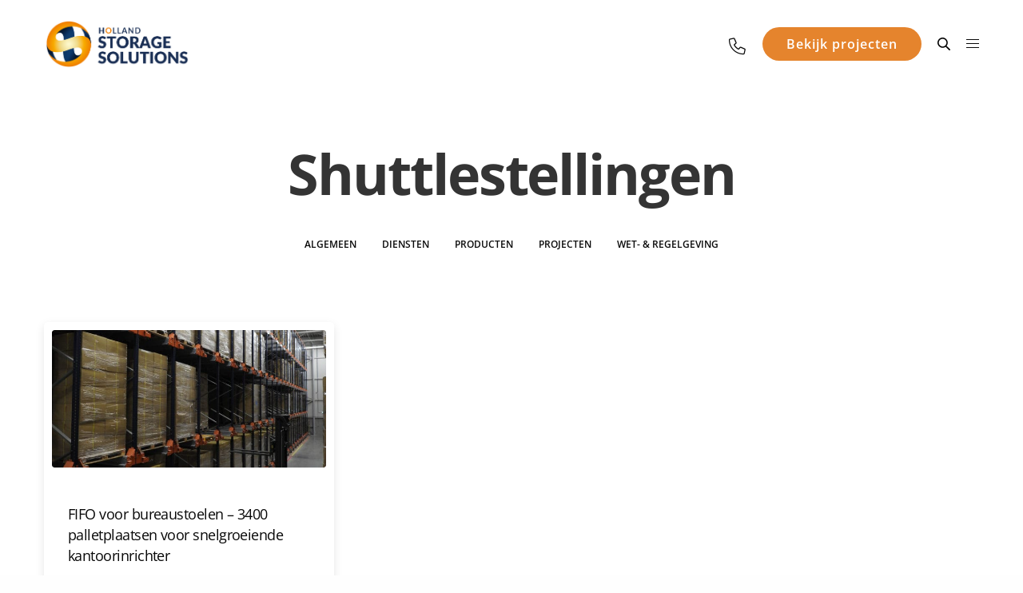

--- FILE ---
content_type: text/html; charset=UTF-8
request_url: https://hollandstorage.nl/portfolio-category/shuttlestellingen/
body_size: 16441
content:
<!doctype html>
<html lang="nl-NL">
<head>
	<meta charset="UTF-8" />
	<meta name="viewport" content="width=device-width, initial-scale=1, maximum-scale=1, viewport-fit=cover">
	<link rel="profile" href="http://gmpg.org/xfn/11">
	<meta name='robots' content='index, follow, max-image-preview:large, max-snippet:-1, max-video-preview:-1' />

	<!-- This site is optimized with the Yoast SEO plugin v26.8 - https://yoast.com/product/yoast-seo-wordpress/ -->
	<title>Shuttlestellingen Archieven - Holland Storage Solutions</title>
	<link rel="canonical" href="https://hollandstorage.nl/portfolio-category/shuttlestellingen/" />
	<meta property="og:locale" content="nl_NL" />
	<meta property="og:type" content="article" />
	<meta property="og:title" content="Shuttlestellingen Archieven - Holland Storage Solutions" />
	<meta property="og:url" content="https://hollandstorage.nl/portfolio-category/shuttlestellingen/" />
	<meta property="og:site_name" content="Holland Storage Solutions" />
	<meta name="twitter:card" content="summary_large_image" />
	<script type="application/ld+json" class="yoast-schema-graph">{"@context":"https://schema.org","@graph":[{"@type":"CollectionPage","@id":"https://hollandstorage.nl/portfolio-category/shuttlestellingen/","url":"https://hollandstorage.nl/portfolio-category/shuttlestellingen/","name":"Shuttlestellingen Archieven - Holland Storage Solutions","isPartOf":{"@id":"https://hollandstorage.nl/#website"},"primaryImageOfPage":{"@id":"https://hollandstorage.nl/portfolio-category/shuttlestellingen/#primaryimage"},"image":{"@id":"https://hollandstorage.nl/portfolio-category/shuttlestellingen/#primaryimage"},"thumbnailUrl":"https://hollandstorage.nl/wp-content/uploads/2020/01/Chairsupply-Solutions-Featured.jpg","breadcrumb":{"@id":"https://hollandstorage.nl/portfolio-category/shuttlestellingen/#breadcrumb"},"inLanguage":"nl-NL"},{"@type":"ImageObject","inLanguage":"nl-NL","@id":"https://hollandstorage.nl/portfolio-category/shuttlestellingen/#primaryimage","url":"https://hollandstorage.nl/wp-content/uploads/2020/01/Chairsupply-Solutions-Featured.jpg","contentUrl":"https://hollandstorage.nl/wp-content/uploads/2020/01/Chairsupply-Solutions-Featured.jpg","width":1000,"height":1250},{"@type":"BreadcrumbList","@id":"https://hollandstorage.nl/portfolio-category/shuttlestellingen/#breadcrumb","itemListElement":[{"@type":"ListItem","position":1,"name":"Home","item":"https://hollandstorage.nl/"},{"@type":"ListItem","position":2,"name":"Shuttlestellingen"}]},{"@type":"WebSite","@id":"https://hollandstorage.nl/#website","url":"https://hollandstorage.nl/","name":"Holland Storage Solutions","description":"Specialist in Magazijninrichting","publisher":{"@id":"https://hollandstorage.nl/#organization"},"potentialAction":[{"@type":"SearchAction","target":{"@type":"EntryPoint","urlTemplate":"https://hollandstorage.nl/?s={search_term_string}"},"query-input":{"@type":"PropertyValueSpecification","valueRequired":true,"valueName":"search_term_string"}}],"inLanguage":"nl-NL"},{"@type":"Organization","@id":"https://hollandstorage.nl/#organization","name":"Holland Storage Solutions","url":"https://hollandstorage.nl/","logo":{"@type":"ImageObject","inLanguage":"nl-NL","@id":"https://hollandstorage.nl/#/schema/logo/image/","url":"https://hollandstorage.nl/wp-content/uploads/2018/05/hss_logo.png","contentUrl":"https://hollandstorage.nl/wp-content/uploads/2018/05/hss_logo.png","width":882,"height":280,"caption":"Holland Storage Solutions"},"image":{"@id":"https://hollandstorage.nl/#/schema/logo/image/"}}]}</script>
	<!-- / Yoast SEO plugin. -->


<link rel='dns-prefetch' href='//kit.fontawesome.com' />
<link rel='dns-prefetch' href='//stats.wp.com' />
<link rel='dns-prefetch' href='//cdnjs.cloudflare.com' />
<link rel='dns-prefetch' href='//fonts.googleapis.com' />
<link rel="alternate" type="application/rss+xml" title="Holland Storage Solutions &raquo; feed" href="https://hollandstorage.nl/feed/" />
<link rel="alternate" type="application/rss+xml" title="Holland Storage Solutions &raquo; reacties feed" href="https://hollandstorage.nl/comments/feed/" />
<link rel="preconnect" href="//fonts.gstatic.com/" crossorigin><link rel="alternate" type="application/rss+xml" title="Holland Storage Solutions &raquo; Shuttlestellingen Portfolio Category feed" href="https://hollandstorage.nl/portfolio-category/shuttlestellingen/feed/" />
<style id='wp-img-auto-sizes-contain-inline-css' type='text/css'>img:is([sizes=auto i],[sizes^="auto," i]){contain-intrinsic-size:3000px 1500px}</style>

<style id='wp-emoji-styles-inline-css' type='text/css'>img.wp-smiley,img.emoji{display:inline!important;border:none!important;box-shadow:none!important;height:1em!important;width:1em!important;margin:0 0.07em!important;vertical-align:-0.1em!important;background:none!important;padding:0!important}</style>
<link data-optimized="1" rel='stylesheet' id='wp-block-library-css' href='https://hollandstorage.nl/wp-content/litespeed/css/5744504a102304f725c725a2fbd3e536.css?ver=bb243' media='all' />
<style id='global-styles-inline-css' type='text/css'>:root{--wp--preset--aspect-ratio--square:1;--wp--preset--aspect-ratio--4-3:4/3;--wp--preset--aspect-ratio--3-4:3/4;--wp--preset--aspect-ratio--3-2:3/2;--wp--preset--aspect-ratio--2-3:2/3;--wp--preset--aspect-ratio--16-9:16/9;--wp--preset--aspect-ratio--9-16:9/16;--wp--preset--color--black:#000000;--wp--preset--color--cyan-bluish-gray:#abb8c3;--wp--preset--color--white:#ffffff;--wp--preset--color--pale-pink:#f78da7;--wp--preset--color--vivid-red:#cf2e2e;--wp--preset--color--luminous-vivid-orange:#ff6900;--wp--preset--color--luminous-vivid-amber:#fcb900;--wp--preset--color--light-green-cyan:#7bdcb5;--wp--preset--color--vivid-green-cyan:#00d084;--wp--preset--color--pale-cyan-blue:#8ed1fc;--wp--preset--color--vivid-cyan-blue:#0693e3;--wp--preset--color--vivid-purple:#9b51e0;--wp--preset--color--thb-accent:#e5842d;--wp--preset--gradient--vivid-cyan-blue-to-vivid-purple:linear-gradient(135deg,rgb(6,147,227) 0%,rgb(155,81,224) 100%);--wp--preset--gradient--light-green-cyan-to-vivid-green-cyan:linear-gradient(135deg,rgb(122,220,180) 0%,rgb(0,208,130) 100%);--wp--preset--gradient--luminous-vivid-amber-to-luminous-vivid-orange:linear-gradient(135deg,rgb(252,185,0) 0%,rgb(255,105,0) 100%);--wp--preset--gradient--luminous-vivid-orange-to-vivid-red:linear-gradient(135deg,rgb(255,105,0) 0%,rgb(207,46,46) 100%);--wp--preset--gradient--very-light-gray-to-cyan-bluish-gray:linear-gradient(135deg,rgb(238,238,238) 0%,rgb(169,184,195) 100%);--wp--preset--gradient--cool-to-warm-spectrum:linear-gradient(135deg,rgb(74,234,220) 0%,rgb(151,120,209) 20%,rgb(207,42,186) 40%,rgb(238,44,130) 60%,rgb(251,105,98) 80%,rgb(254,248,76) 100%);--wp--preset--gradient--blush-light-purple:linear-gradient(135deg,rgb(255,206,236) 0%,rgb(152,150,240) 100%);--wp--preset--gradient--blush-bordeaux:linear-gradient(135deg,rgb(254,205,165) 0%,rgb(254,45,45) 50%,rgb(107,0,62) 100%);--wp--preset--gradient--luminous-dusk:linear-gradient(135deg,rgb(255,203,112) 0%,rgb(199,81,192) 50%,rgb(65,88,208) 100%);--wp--preset--gradient--pale-ocean:linear-gradient(135deg,rgb(255,245,203) 0%,rgb(182,227,212) 50%,rgb(51,167,181) 100%);--wp--preset--gradient--electric-grass:linear-gradient(135deg,rgb(202,248,128) 0%,rgb(113,206,126) 100%);--wp--preset--gradient--midnight:linear-gradient(135deg,rgb(2,3,129) 0%,rgb(40,116,252) 100%);--wp--preset--font-size--small:13px;--wp--preset--font-size--medium:20px;--wp--preset--font-size--large:36px;--wp--preset--font-size--x-large:42px;--wp--preset--spacing--20:0.44rem;--wp--preset--spacing--30:0.67rem;--wp--preset--spacing--40:1rem;--wp--preset--spacing--50:1.5rem;--wp--preset--spacing--60:2.25rem;--wp--preset--spacing--70:3.38rem;--wp--preset--spacing--80:5.06rem;--wp--preset--shadow--natural:6px 6px 9px rgba(0, 0, 0, 0.2);--wp--preset--shadow--deep:12px 12px 50px rgba(0, 0, 0, 0.4);--wp--preset--shadow--sharp:6px 6px 0px rgba(0, 0, 0, 0.2);--wp--preset--shadow--outlined:6px 6px 0px -3px rgb(255, 255, 255), 6px 6px rgb(0, 0, 0);--wp--preset--shadow--crisp:6px 6px 0px rgb(0, 0, 0)}:where(.is-layout-flex){gap:.5em}:where(.is-layout-grid){gap:.5em}body .is-layout-flex{display:flex}.is-layout-flex{flex-wrap:wrap;align-items:center}.is-layout-flex>:is(*,div){margin:0}body .is-layout-grid{display:grid}.is-layout-grid>:is(*,div){margin:0}:where(.wp-block-columns.is-layout-flex){gap:2em}:where(.wp-block-columns.is-layout-grid){gap:2em}:where(.wp-block-post-template.is-layout-flex){gap:1.25em}:where(.wp-block-post-template.is-layout-grid){gap:1.25em}.has-black-color{color:var(--wp--preset--color--black)!important}.has-cyan-bluish-gray-color{color:var(--wp--preset--color--cyan-bluish-gray)!important}.has-white-color{color:var(--wp--preset--color--white)!important}.has-pale-pink-color{color:var(--wp--preset--color--pale-pink)!important}.has-vivid-red-color{color:var(--wp--preset--color--vivid-red)!important}.has-luminous-vivid-orange-color{color:var(--wp--preset--color--luminous-vivid-orange)!important}.has-luminous-vivid-amber-color{color:var(--wp--preset--color--luminous-vivid-amber)!important}.has-light-green-cyan-color{color:var(--wp--preset--color--light-green-cyan)!important}.has-vivid-green-cyan-color{color:var(--wp--preset--color--vivid-green-cyan)!important}.has-pale-cyan-blue-color{color:var(--wp--preset--color--pale-cyan-blue)!important}.has-vivid-cyan-blue-color{color:var(--wp--preset--color--vivid-cyan-blue)!important}.has-vivid-purple-color{color:var(--wp--preset--color--vivid-purple)!important}.has-black-background-color{background-color:var(--wp--preset--color--black)!important}.has-cyan-bluish-gray-background-color{background-color:var(--wp--preset--color--cyan-bluish-gray)!important}.has-white-background-color{background-color:var(--wp--preset--color--white)!important}.has-pale-pink-background-color{background-color:var(--wp--preset--color--pale-pink)!important}.has-vivid-red-background-color{background-color:var(--wp--preset--color--vivid-red)!important}.has-luminous-vivid-orange-background-color{background-color:var(--wp--preset--color--luminous-vivid-orange)!important}.has-luminous-vivid-amber-background-color{background-color:var(--wp--preset--color--luminous-vivid-amber)!important}.has-light-green-cyan-background-color{background-color:var(--wp--preset--color--light-green-cyan)!important}.has-vivid-green-cyan-background-color{background-color:var(--wp--preset--color--vivid-green-cyan)!important}.has-pale-cyan-blue-background-color{background-color:var(--wp--preset--color--pale-cyan-blue)!important}.has-vivid-cyan-blue-background-color{background-color:var(--wp--preset--color--vivid-cyan-blue)!important}.has-vivid-purple-background-color{background-color:var(--wp--preset--color--vivid-purple)!important}.has-black-border-color{border-color:var(--wp--preset--color--black)!important}.has-cyan-bluish-gray-border-color{border-color:var(--wp--preset--color--cyan-bluish-gray)!important}.has-white-border-color{border-color:var(--wp--preset--color--white)!important}.has-pale-pink-border-color{border-color:var(--wp--preset--color--pale-pink)!important}.has-vivid-red-border-color{border-color:var(--wp--preset--color--vivid-red)!important}.has-luminous-vivid-orange-border-color{border-color:var(--wp--preset--color--luminous-vivid-orange)!important}.has-luminous-vivid-amber-border-color{border-color:var(--wp--preset--color--luminous-vivid-amber)!important}.has-light-green-cyan-border-color{border-color:var(--wp--preset--color--light-green-cyan)!important}.has-vivid-green-cyan-border-color{border-color:var(--wp--preset--color--vivid-green-cyan)!important}.has-pale-cyan-blue-border-color{border-color:var(--wp--preset--color--pale-cyan-blue)!important}.has-vivid-cyan-blue-border-color{border-color:var(--wp--preset--color--vivid-cyan-blue)!important}.has-vivid-purple-border-color{border-color:var(--wp--preset--color--vivid-purple)!important}.has-vivid-cyan-blue-to-vivid-purple-gradient-background{background:var(--wp--preset--gradient--vivid-cyan-blue-to-vivid-purple)!important}.has-light-green-cyan-to-vivid-green-cyan-gradient-background{background:var(--wp--preset--gradient--light-green-cyan-to-vivid-green-cyan)!important}.has-luminous-vivid-amber-to-luminous-vivid-orange-gradient-background{background:var(--wp--preset--gradient--luminous-vivid-amber-to-luminous-vivid-orange)!important}.has-luminous-vivid-orange-to-vivid-red-gradient-background{background:var(--wp--preset--gradient--luminous-vivid-orange-to-vivid-red)!important}.has-very-light-gray-to-cyan-bluish-gray-gradient-background{background:var(--wp--preset--gradient--very-light-gray-to-cyan-bluish-gray)!important}.has-cool-to-warm-spectrum-gradient-background{background:var(--wp--preset--gradient--cool-to-warm-spectrum)!important}.has-blush-light-purple-gradient-background{background:var(--wp--preset--gradient--blush-light-purple)!important}.has-blush-bordeaux-gradient-background{background:var(--wp--preset--gradient--blush-bordeaux)!important}.has-luminous-dusk-gradient-background{background:var(--wp--preset--gradient--luminous-dusk)!important}.has-pale-ocean-gradient-background{background:var(--wp--preset--gradient--pale-ocean)!important}.has-electric-grass-gradient-background{background:var(--wp--preset--gradient--electric-grass)!important}.has-midnight-gradient-background{background:var(--wp--preset--gradient--midnight)!important}.has-small-font-size{font-size:var(--wp--preset--font-size--small)!important}.has-medium-font-size{font-size:var(--wp--preset--font-size--medium)!important}.has-large-font-size{font-size:var(--wp--preset--font-size--large)!important}.has-x-large-font-size{font-size:var(--wp--preset--font-size--x-large)!important}</style>

<style id='classic-theme-styles-inline-css' type='text/css'>
/*! This file is auto-generated */
.wp-block-button__link{color:#fff;background-color:#32373c;border-radius:9999px;box-shadow:none;text-decoration:none;padding:calc(.667em + 2px) calc(1.333em + 2px);font-size:1.125em}.wp-block-file__button{background:#32373c;color:#fff;text-decoration:none}</style>
<style id='font-awesome-svg-styles-default-inline-css' type='text/css'>.svg-inline--fa{display:inline-block;height:1em;overflow:visible;vertical-align:-.125em}</style>
<link data-optimized="1" rel='stylesheet' id='font-awesome-svg-styles-css' href='https://hollandstorage.nl/wp-content/litespeed/css/1802ab8ecec08224e450989d26b8ca87.css?ver=8ca87' media='all' />
<style id='font-awesome-svg-styles-inline-css' type='text/css'>.wp-block-font-awesome-icon svg::before,.wp-rich-text-font-awesome-icon svg::before{content:unset}</style>
<link data-optimized="1" rel='stylesheet' id='fontawesome-css' href='https://hollandstorage.nl/wp-content/litespeed/css/037b6f9b8229fbcff705feeccc3a800d.css?ver=662e5' media='all' />
<link data-optimized="1" rel='stylesheet' id='jquery-ui-css' href='https://hollandstorage.nl/wp-content/litespeed/css/ed10badf676633a1e2fd94ef194aa4ca.css?ver=aa4ca' media='all' />
<link data-optimized="1" rel='stylesheet' id='wpsfp-frontend-style-css' href='https://hollandstorage.nl/wp-content/litespeed/css/f0dc8fa11fe771ae05e4c47386e2a77b.css?ver=18592' media='all' />
<link data-optimized="1" rel='stylesheet' id='Roboto-css' href='https://hollandstorage.nl/wp-content/litespeed/css/906e8d9e3beb0b3671f0bb9ce8037541.css?ver=37541' media='all' />
<link data-optimized="1" rel='stylesheet' id='thb-fa-css' href='https://hollandstorage.nl/wp-content/litespeed/css/54f333f7340ca2ba5ffd5aaf75e8b205.css?ver=cb25e' media='all' />
<link data-optimized="1" rel='stylesheet' id='thb-app-css' href='https://hollandstorage.nl/wp-content/litespeed/css/6c3532af7d0e6d153eca1090a0058df7.css?ver=72d0f' media='all' />
<style id='thb-app-inline-css' type='text/css'>h1,.h1,.thb-countdown .thb-countdown-ul li .timestamp,h2,.h2,h3,.h3,h4,.h4,h5,.h5,h6,.h6{font-family:'Open Sans','BlinkMacSystemFont',-apple-system,'Roboto','Lucida Sans'}body{font-family:'Open Sans','BlinkMacSystemFont',-apple-system,'Roboto','Lucida Sans'}.thb-full-menu{font-family:'Open Sans','BlinkMacSystemFont',-apple-system,'Roboto','Lucida Sans'}.thb-mobile-menu,.thb-secondary-menu{font-family:'Open Sans','BlinkMacSystemFont',-apple-system,'Roboto','Lucida Sans'}em{font-family:'Playfair Display','BlinkMacSystemFont',-apple-system,'Roboto','Lucida Sans'}input[type="submit"],submit,.button,.btn,.btn-block,.btn-text,.vc_btn3{font-family:'Open Sans','BlinkMacSystemFont',-apple-system,'Roboto','Lucida Sans';font-weight:600}p,.post-detail .post-content{font-weight:300;font-size:18px;line-height:1.9em!important}.thb-full-menu>li>a,.thb-header-menu>li>a{font-weight:400;font-size:14px;text-transform:none!important;letter-spacing:0.05em!important}.subfooter .thb-full-menu>li>a{font-weight:300;font-size:16px;line-height:1.9em!important}.thb-full-menu>li>a.social{font-size:30px}.widget>h6{font-weight:600;font-size:26px;line-height:2.6em!important;letter-spacing:0em!important}.footer .widget,.footer .widget p{font-weight:300;font-size:16px;line-height:1.9em!important}.subfooter .socials a{font-size:26px}@media screen and (min-width:1024px){h1,.h1{font-size:50px}}h1,.h1{font-weight:700;font-size:50px}@media screen and (min-width:1024px){h2{font-size:30px}}h2{font-family:'Open Sans','BlinkMacSystemFont',-apple-system,'Roboto','Lucida Sans';font-weight:600;font-size:30px;line-height:1.15em!important}@media screen and (min-width:1024px){h3{}}h3{font-weight:300}@media screen and (min-width:1024px){h4{}}@media screen and (min-width:1024px){h5{}}h6{font-weight:400;font-size:14px;text-transform:none!important;letter-spacing:0.01em!important}.logolink .logoimg{max-height:60px}.logolink .logoimg[src$=".svg"]{max-height:100%;height:60px}.header:not(.fixed):not(.hide-header-items){border-bottom:px hidden #fff}@media only screen and (min-width:40.0625em){.header{padding-top:20px;padding-bottom:20px;}}@media only screen and (min-width:40.0625em){.header.fixed{padding-top:20px;padding-bottom:20px;}}@media only screen and (max-width:40.0625em){.header,.header.fixed{padding-top:15px;padding-bottom:15px;}}.header-secondary-text svg{height:12px}.footer{padding-top:120px}.subfooter{padding-bottom:120px}.thb-full-menu>li+li{margin-left:px}a:hover,.thb-full-menu.thb-standard>li.current-menu-item:not(.has-hash)>a,.thb-full-menu>li a:not(.logolink)[data-filter].active,#mobile-menu.dark .thb-mobile-menu>li>a:hover,#mobile-menu.dark .sub-menu a:hover,#mobile-menu.dark .thb-secondary-menu a:hover,.thb-mobile-menu>li.menu-item-has-children>a:hover .thb-arrow div,.thb-secondary-menu a:hover,.authorpage .author-content .square-icon:hover,.authorpage .author-content .square-icon.email:hover,.commentlist .comment .reply a:hover,input[type="submit"].style3,.button.style3,.btn.style3,input[type="submit"].style4,.button.style4,.btn.style4,input[type="submit"].style4:hover,.button.style4:hover,.btn.style4:hover,.more-link,.thb-portfolio-filter.style1 ul li a:hover,.thb-portfolio-filter.style1 ul li a.active,.thb-portfolio-filter.style2 .select2.select2-container--default .select2-selection--single .select2-selection__rendered,.thb-portfolio-filter.style2 .select2-dropdown .select2-results__options .select2-results__option[aria-selected=true] span,.thb-portfolio-filter.style2 .select2-dropdown .select2-results__options .select2-results__option.select2-results__option--highlighted span,.thb-autotype .thb-autotype-entry,.thb-tabs.style3 .vc_tta-panel-heading h4 a:hover,.thb-tabs.style3 .vc_tta-panel-heading h4 a.active,.thb-tabs.style4 .vc_tta-panel-heading h4 a.active,.thb-tabs.style4 .vc_tta-panel-heading h4 a:hover,.thb_location_container.row .thb_location h5,.thb-portfolio-slider.thb-portfolio-slider-style3 .portfolio-slide .content-side .thb-categories,.thb-portfolio-slider.thb-portfolio-slider-style3 .portfolio-slide .content-side .thb-categories a,.woocommerce-checkout-payment .wc_payment_methods .wc_payment_method.payment_method_paypal .about_paypal,input[type="submit"].style2,.button.style2,.btn.style2,.thb-header-menu>li.menu-item-has-children:hover>a,.thb-header-menu>li.menu-item-has-children.sfHover>a,.thb-header-menu>li.menu-item-has-children:hover>a span:after,.thb-header-menu>li.menu-item-has-children.sfHover>a span:after,.thb-pricing-table.style2 .pricing-container .thb_pricing_head .thb-price,.post.style8 .style8-meta .style8-link a,.thb-iconbox.top.type5 .iconbox-content .thb-read-more,.thb-testimonials.style7 .testimonial-author cite,.thb-testimonials.style7 .testimonial-author span,.post.style9.active .post-title a,.columns.thb-light-column .post.style9 .post-category a,.thb-page-header .thb-blog-categories li a.active,.has-thb-accent-color,.wp-block-button .wp-block-button__link.has-thb-accent-color,.thb-page-menu.style2 li:hover a,.thb-page-menu.style2 li.current_page_item a,.post.style10 .style10-readmore,.btn-text.style-accent-link,.thb-page-menu li.current_page_item a{color:#e5842d}.thb-full-menu.thb-line-marker>li>a:before,.thb-page-header .thb-blog-categories li a:after,.select2-container .select2-dropdown .select2-results .select2-results__option[aria-selected=true],input[type="submit"],.button,.btn,input[type="submit"].black:hover,input[type="submit"].wc-forward.checkout:hover,.button.black:hover,.button.wc-forward.checkout:hover,.btn.black:not(.style4):hover,.btn.wc-forward.checkout:hover,input[type="submit"].style2:hover,.button.style2:hover,.btn.style2:hover,input[type="submit"].style3:before,.button.style3:before,.btn.style3:before,input[type="submit"].style4:after,.button.style4:after,.btn.style4:after,.btn-text.style3 .circle-btn,[class^="tag-cloud-link"]:hover,.thb-portfolio-filter.style1 ul li a:before,.thb-portfolio-filter.style2 .select2.select2-container--default .select2-selection--single .select2-selection__arrow:after,.thb-portfolio-filter.style2 .select2.select2-container--default .select2-selection--single .select2-selection__arrow:before,.thb-portfolio-filter.style2 .select2-dropdown .select2-results__options .select2-results__option span:before,.boxed-icon.email:hover,.thb-progressbar .thb-progress span,#scroll_to_top:hover .thb-animated-arrow.circular,.thb-tabs.style1 .vc_tta-panel-heading h4 a:before,.thb-tabs.style4 .vc_tta-panel-heading h4 a:before,.thb-client-row.thb-opacity.with-accent .thb-client:hover,.badge.onsale,.demo_store,.products .product .product_after_title .button:hover:after,.woocommerce-MyAccount-navigation ul li:hover a,.woocommerce-MyAccount-navigation ul li.is-active a,.footer_bar .socials .social.email:hover,.thb-header-menu>li.menu-item-has-children>a span:before,.thb-page-menu.style1 li:hover a,.thb-page-menu.style1 li.current_page_item a,.thb-client-row .style4 .accent-color,.preloader-style3-container:before,.preloader-style3-container:after,.has-thb-accent-background-color,.wp-block-button .wp-block-button__link.has-thb-accent-background-color,.thb-portfolio-slider.thb-portfolio-slider-style7 .portfolio-style7-dots-wrapper .thb-portfolio-slider-style7-bullets:before,.thb-portfolio-slider.thb-portfolio-slider-style8 .thb-portfolio-slide-excerpt{background-color:#e5842d}input[type="submit"]:hover,.button:hover,.btn:hover{background-color:#d57b2a}.share_container .product_copy form,input[type="text"]:focus,input[type="password"]:focus,input[type="date"]:focus,input[type="datetime"]:focus,input[type="email"]:focus,input[type="number"]:focus,input[type="search"]:focus,input[type="tel"]:focus,input[type="time"]:focus,input[type="url"]:focus,textarea:focus,.select2.select2-container--default.select2-container--open .select2-selection--single,.select2-container .select2-dropdown,.select2-container .select2-dropdown.select2-drop-active,input[type="submit"].style2,.button.style2,.btn.style2,input[type="submit"].style3,.button.style3,.btn.style3,input[type="submit"].style4,.button.style4,.btn.style4,[class^="tag-cloud-link"]:hover,.boxed-icon.email:hover,.wpb_text_column a:not(.btn):not(.button):after,.thb-client-row.has-border.thb-opacity.with-accent .thb-client:hover,.thb-pricing-table.style1 .thb-pricing-column.highlight-true .pricing-container,.woocommerce-MyAccount-navigation ul li:hover a,.woocommerce-MyAccount-navigation ul li.is-active a,.footer_bar .socials .social.email:hover,.thb-iconbox.top.type5,.thb-page-menu.style1 li:hover a,.thb-page-menu.style1 li.current_page_item a,.post.style9 .style9-title .style9-arrow:hover,.post.style9.active .style9-arrow,.thb-testimonials.style9 .slick-dots-wrapper .slick-dots li.slick-active .portrait_bullet,.thb-iconbox.type7:hover{border-color:#e5842d}.select2-container .select2-dropdown.select2-drop-active.select2-drop-above,.woocommerce-MyAccount-navigation ul li:hover+li a,.woocommerce-MyAccount-navigation ul li.is-active+li a,.thb-page-menu.style1 li:hover+li a,.thb-page-menu.style1 li.current_page_item+li a,.thb-dropdown-style3 .thb-full-menu .sub-menu{border-top-color:#e5842d}.thb-dropdown-style3 .thb-full-menu .sub-menu:after{border-bottom-color:#e5842d}.commentlist .comment .reply a:hover svg path,.btn-text.style4 .arrow svg:first-child,.thb-iconbox.top.type5 .iconbox-content .thb-read-more svg,.thb-iconbox.top.type5 .iconbox-content .thb-read-more svg .bar,.post.style9.active .style9-arrow svg{fill:#e5842d}.thb-tabs.style2 .vc_tta-panel-heading h4 a.active{-moz-box-shadow:inset 0 -3px 0 #e5842d,0 1px 0 #e5842d;-webkit-box-shadow:inset 0 -3px 0 #e5842d,0 1px 0 #e5842d;box-shadow:inset 0 -3px 0 #e5842d,0 1px 0 #e5842d}.thb-fancy-box.fancy-style5:hover .thb-fancy-content{-moz-box-shadow:inset 0 -3px 0 #e5842d;-webkit-box-shadow:inset 0 -3px 0 #e5842d;box-shadow:inset 0 -3px 0 #e5842d}.footer .widget>h6,.footer.dark .widget>h6{color:#000}.footer,.footer p,.footer.dark p{color:#000}.subfooter,.subfooter p,.subfooter.dark p{opacity:1;color:#000}.thb-page-preloader .material-spinner .material-path{animation:material-dash 1.4s ease-in-out infinite;stroke:#e5842d}.preloader-style3-container:before,.preloader-style3-container:after{background:#e5842d}.preloader-style2-container .thb-dot.dot-1,.preloader-style2-container .thb-dot.dot-3,.preloader-style2-container .thb-dot.dot-2{background:#e5842d}.post-content p a{color:#192e54!important}.wpb_text_column p a{color:#192e54!important}.wpb_text_column ul a{color:#192e54!important}.wpb_text_column ol a{color:#192e54!important}.widget p a{color:#192e54!important}.footer .widget a{color:#646464!important}.footer .widget a:hover{color:#ffffff!important}.footer.dark .widget a{color:#646464!important}.footer.dark .widget a:hover{color:#ffffff!important}.subfooter a{color:#000000!important}.thb-search-popup{background-color:#ffffff!important}.footer{background-color:#fafafa!important}.subfooter{background-color:#fafafa!important}.footer-bar-container{background-color:#fafafa!important}.textwidget p a.social{font-size:22px}.textwidget p a.button.thb-header-button.small.small-radius.accent.style1{color:#ffffff!important}.subfooter-row small{color:#000}.copyright{color:#666;margin-top:30px;display:block}.mc4wp-form-fields h6,.widget_text h6,.widget_nav_menu h6{font-size:26px!important;font-weight:600!important;line-height:32px!important;color:#000}.small,.button.small,.btn.small{font-size:16px!important;font-weight:600!important;line-height:24px!important;letter-spacing:1px!important}.footer.dark .widget a:hover{color:#e5842d!important}.post.style5 .post-gallery .post-title a{text-transform:none}.subfooter-row .fieldset{margin-bottom:10px}#menu-producten li{margin:0 0 2px 0}#menu-producten a{color:#fff;font-size:14px!important;letter-spacing:1px}[type="checkbox"],[type="radio"]{content:'';width:20px;height:20px;left:0;top:3px;border:1px solid #999;background-color:#fff}#menu-producten .current_page_item a{font-weight:800}.style10-readmore{padding:.5em 2.25em;border-radius:2.5em;border:1px solid #d57b2a}.post.style10 .post-title h4{font-size:18px;font-weight:600;line-height:26px}.menu-producten h3{line-height:1.1!important}ul,ol{list-style-position:inside;list-style-type:square}.header.style12>.row+.row:before{display:none!important}h6{font-weight:400!important}.footer.dark input[type="text"]:not(:focus),.footer.dark input[type="password"]:not(:focus),.footer.dark input[type="date"]:not(:focus),.footer.dark input[type="datetime"]:not(:focus),.footer.dark input[type="email"]:not(:focus),.footer.dark input[type="number"]:not(:focus),.footer.dark input[type="search"]:not(:focus),.footer.dark input[type="tel"]:not(:focus),.footer.dark input[type="time"]:not(:focus),.footer.dark input[type="url"]:not(:focus),.footer.dark input[type="file"]:not(:focus),.footer.dark textarea:not(:focus){border-color:#ccc}</style>
<link data-optimized="1" rel='stylesheet' id='thb-style-css' href='https://hollandstorage.nl/wp-content/litespeed/css/9a249a04ff0ccc68532b3a986be7a75f.css?ver=8064c' media='all' />
<link data-optimized="1" rel='stylesheet' id='thb-google-fonts-css' href='https://hollandstorage.nl/wp-content/litespeed/css/b731d97c72f750a888dae7536bb92399.css?ver=92399' media='all' />
<link data-optimized="1" rel='stylesheet' id='js_composer_front-css' href='https://hollandstorage.nl/wp-content/litespeed/css/cafb0c2cf5477e965793245c582e0f89.css?ver=48129' media='all' />
<script type="text/javascript" src="https://hollandstorage.nl/wp-includes/js/jquery/jquery.min.js?ver=3.7.1" id="jquery-core-js"></script>
<script type="text/javascript" src="https://hollandstorage.nl/wp-includes/js/jquery/jquery-migrate.min.js?ver=3.4.1" id="jquery-migrate-js"></script>
<script type="text/javascript" id="3d-flip-book-client-locale-loader-js-extra">
/* <![CDATA[ */
var FB3D_CLIENT_LOCALE = {"ajaxurl":"https://hollandstorage.nl/wp-admin/admin-ajax.php","dictionary":{"Table of contents":"Table of contents","Close":"Close","Bookmarks":"Bookmarks","Thumbnails":"Thumbnails","Search":"Search","Share":"Share","Facebook":"Facebook","Twitter":"Twitter","Email":"Email","Play":"Play","Previous page":"Previous page","Next page":"Next page","Zoom in":"Zoom in","Zoom out":"Zoom out","Fit view":"Fit view","Auto play":"Auto play","Full screen":"Full screen","More":"More","Smart pan":"Smart pan","Single page":"Single page","Sounds":"Sounds","Stats":"Stats","Print":"Print","Download":"Download","Goto first page":"Goto first page","Goto last page":"Goto last page"},"images":"https://hollandstorage.nl/wp-content/plugins/interactive-3d-flipbook-powered-physics-engine/assets/images/","jsData":{"urls":[],"posts":{"ids_mis":[],"ids":[]},"pages":[],"firstPages":[],"bookCtrlProps":[],"bookTemplates":{"HSS Brochure":{"props":{"sheet":{"startVelocity":"auto","cornerDeviation":"auto","flexibility":"auto","flexibleCorner":"auto","bending":"auto","wave":"auto","widthTexels":"auto","heightTexels":"auto","color":"auto","side":"auto","shape":"auto","stretchImages":"auto"},"cover":{"startVelocity":"auto","flexibility":"auto","flexibleCorner":"auto","bending":"auto","wave":"auto","widthTexels":"auto","heightTexels":"auto","color":"auto","depth":"auto","padding":"auto","binderTexture":"auto","mass":"auto","side":"auto","shape":"auto","stretchImages":"auto"},"page":{"startVelocity":"auto","flexibility":"auto","flexibleCorner":"auto","bending":"auto","wave":"auto","widthTexels":"auto","heightTexels":"auto","color":"auto","depth":"auto","mass":"auto","side":"auto","shape":"auto","stretchImages":"auto"},"height":"auto","width":"auto","backgroundColor":"auto","backgroundImage":"auto","backgroundStyle":"auto","highlightLinks":"auto","lighting":"auto","singlePageMode":"auto","gravity":"auto","cachedPages":"auto","renderInactivePages":"auto","renderInactivePagesOnMobile":"auto","renderWhileFlipping":"auto","pagesForPredicting":"auto","preloadPages":"auto","rtl":"auto","interactiveCorners":"auto","maxDepth":"auto","autoPlayDuration":"auto"},"book_style":"auto","controlProps":{"actions":{"cmdToc":{"enabled":"auto","enabledInNarrow":"auto","active":"auto","defaultTab":"auto"},"cmdAutoPlay":{"enabled":"auto","enabledInNarrow":"auto","active":"auto"},"cmdSave":{"enabled":"auto","enabledInNarrow":"auto"},"cmdPrint":{"enabled":"auto","enabledInNarrow":"auto"},"cmdSinglePage":{"enabled":"auto","enabledInNarrow":"auto","active":"auto","activeForMobile":"auto"},"widToolbar":{"enabled":"auto","enabledInNarrow":"auto"}}},"ready_function":""}}},"key":"3d-flip-book","pdfJS":{"pdfJsLib":"https://hollandstorage.nl/wp-content/plugins/interactive-3d-flipbook-powered-physics-engine/assets/js/pdf.min.js?ver=4.3.136","pdfJsWorker":"https://hollandstorage.nl/wp-content/plugins/interactive-3d-flipbook-powered-physics-engine/assets/js/pdf.worker.js?ver=4.3.136","stablePdfJsLib":"https://hollandstorage.nl/wp-content/plugins/interactive-3d-flipbook-powered-physics-engine/assets/js/stable/pdf.min.js?ver=2.5.207","stablePdfJsWorker":"https://hollandstorage.nl/wp-content/plugins/interactive-3d-flipbook-powered-physics-engine/assets/js/stable/pdf.worker.js?ver=2.5.207","pdfJsCMapUrl":"https://hollandstorage.nl/wp-content/plugins/interactive-3d-flipbook-powered-physics-engine/assets/cmaps/"},"cacheurl":"https://hollandstorage.nl/wp-content/uploads/3d-flip-book/cache/","pluginsurl":"https://hollandstorage.nl/wp-content/plugins/","pluginurl":"https://hollandstorage.nl/wp-content/plugins/interactive-3d-flipbook-powered-physics-engine/","thumbnailSize":{"width":"150","height":"150"},"version":"1.16.17"};
//# sourceURL=3d-flip-book-client-locale-loader-js-extra
/* ]]> */
</script>
<script type="text/javascript" src="https://hollandstorage.nl/wp-content/plugins/interactive-3d-flipbook-powered-physics-engine/assets/js/client-locale-loader.js?ver=1.16.17" id="3d-flip-book-client-locale-loader-js" async="async" data-wp-strategy="async"></script>
<script type="text/javascript" src="https://hollandstorage.nl/wp-content/plugins/wp-subscription-forms-pro/js/wpsfp-mobile-check.js?ver=2.0.4" id="wpsfp-mobile-check-js"></script>
<script type="text/javascript" src="https://hollandstorage.nl/wp-includes/js/jquery/ui/core.min.js?ver=1.13.3" id="jquery-ui-core-js"></script>
<script type="text/javascript" src="https://hollandstorage.nl/wp-includes/js/jquery/ui/datepicker.min.js?ver=1.13.3" id="jquery-ui-datepicker-js"></script>
<script type="text/javascript" id="jquery-ui-datepicker-js-after">
/* <![CDATA[ */
jQuery(function(jQuery){jQuery.datepicker.setDefaults({"closeText":"Sluiten","currentText":"Vandaag","monthNames":["januari","februari","maart","april","mei","juni","juli","augustus","september","oktober","november","december"],"monthNamesShort":["jan","feb","mrt","apr","mei","jun","jul","aug","sep","okt","nov","dec"],"nextText":"Volgende","prevText":"Vorige","dayNames":["zondag","maandag","dinsdag","woensdag","donderdag","vrijdag","zaterdag"],"dayNamesShort":["zo","ma","di","wo","do","vr","za"],"dayNamesMin":["Z","M","D","W","D","V","Z"],"dateFormat":"d MM yy","firstDay":1,"isRTL":false});});
//# sourceURL=jquery-ui-datepicker-js-after
/* ]]> */
</script>
<script type="text/javascript" id="wpsfp-frontend-script-js-extra">
/* <![CDATA[ */
var wpsfp_frontend_obj = {"ajax_url":"https://hollandstorage.nl/wp-admin/admin-ajax.php","ajax_nonce":"f53eba29ce"};
//# sourceURL=wpsfp-frontend-script-js-extra
/* ]]> */
</script>
<script type="text/javascript" src="https://hollandstorage.nl/wp-content/plugins/wp-subscription-forms-pro/js/wpsfp-frontend.js?ver=2.0.4" id="wpsfp-frontend-script-js"></script>
<script defer crossorigin="anonymous" type="text/javascript" src="https://kit.fontawesome.com/455548a29e.js" id="font-awesome-official-js"></script>
<link rel="https://api.w.org/" href="https://hollandstorage.nl/wp-json/" /><link rel="EditURI" type="application/rsd+xml" title="RSD" href="https://hollandstorage.nl/xmlrpc.php?rsd" />
<meta name="generator" content="WordPress 6.9" />
	<style>img#wpstats{display:none}</style>
		<meta name="generator" content="Powered by WPBakery Page Builder - drag and drop page builder for WordPress."/>
<style type="text/css">body.custom-background #wrapper div[role="main"]{background-color:#fff}</style>
	<link rel="icon" href="https://hollandstorage.nl/wp-content/uploads/2018/05/cropped-hss_favicon_3d-32x32.png" sizes="32x32" />
<link rel="icon" href="https://hollandstorage.nl/wp-content/uploads/2018/05/cropped-hss_favicon_3d-192x192.png" sizes="192x192" />
<link rel="apple-touch-icon" href="https://hollandstorage.nl/wp-content/uploads/2018/05/cropped-hss_favicon_3d-180x180.png" />
<meta name="msapplication-TileImage" content="https://hollandstorage.nl/wp-content/uploads/2018/05/cropped-hss_favicon_3d-270x270.png" />
		<style type="text/css" id="wp-custom-css">.hide-menu-item{display:none}.fa-phone::before{content:"\f095"!important;font:var(--fa-font-light);font-size:21px}.thb-portfolio-image img{min-width:100%;flex-shrink:0;min-height:100%}.thb-portfolio .type-portfolio.style5 .thb-portfolio-image .wp-post-image{width:300px!important;height:300px!important}.thb-portfolio .type-portfolio.style5{margin-bottom:5px}.style2 .row.full-width-row.no-row-padding.no-padding{height:600px}.thb-carousel .slick-dots{margin:10px 0 0 0}.odometer-inside{text-align:center}.thb_portfolio_nav .post_nav_link.next strong,.thb_portfolio_nav .post_nav_link.prev strong{height:22px;padding:0 30px;border:1px solid #fff;border-radius:300px}label{font-size:18px;color:#000;margin:0 0 15px;font-weight:600}.searchform fieldset input[type="text"],.searchform fieldset input[type="search"]{color:#000}input[type="text"],textarea,select{font-family:'Open Sans','BlinkMacSystemFont',-apple-system,'Roboto','Lucida Sans';font-size:16px;font-weight:300;color:#000}.thb-search-popup .s:focus,.thb-search-popup .s:active{color:#000}.hide_temporary{display:none}.thb-portfolio .type-portfolio.style5 .thb-portfolio-content h6{font-family:"Open Sans",BlinkMacSystemFont,-apple-system,Roboto,"Lucida Sans";font-size:18px;font-style:normal;font-weight:400;line-height:26px}a{font-weight:400}.intro div.wpb_wrapper p{font-family:"Open Sans",Arial,sans-serif;font-size:28px;font-weight:300;line-height:48px;-moz-osx-font-smoothing:grayscale;text-rendering:optimizeLegibility}.facts_title p{font-size:28px!important;font-weight:600;line-height:1.1em!important;color:#192e54;min-height:60px}.project_facts_title{font-size:28px!important;font-weight:600;line-height:1.1em!important;color:#192e54}.project_logo img{height:60px;width:auto}.post .post-category a{color:#343434;font-size:14px}.post.style1 .post-meta,.post.style4 .post-meta{font-size:14px;color:#999;font-weight:300}a.style10-readmore{margin-top:10px!important;display:inline-block;font-size:16px}article.post.style10{min-height:450px}a.style10-readmore:hover{background-color:#e5842d;color:#fff!important}.header_shadow{font-family:"Open Sans",Arial,sans-serif;font-size:60px;font-weight:700;letter-spacing:-2px;line-height:66px;margin-bottom:38px;text-rendering:optimizelegibility;text-size-adjust:100%;text-shadow:1px 1px 2px #000}#thb-counter-62ac60ac242ae.thb-counter h6,#thb-counter-62ac60ac242ae.thb-counter .thb-title{color:#000}.thb-counter.counter-style5 h6{color:#000;font-size:22px;font-weight:300!important}.post-detail .post-title .entry-title{font-family:"Open Sans",Arial,sans-serif;font-size:60px;font-weight:700;letter-spacing:-2px;line-height:66px;margin-bottom:38px;text-rendering:optimizelegibility;text-size-adjust:100%;text-shadow:1px 1px 2px #000}@media screen and (min-width:1200px){h2{font-size:30px;font-weight:600;line-height:34.5px}}</style>
		<noscript><style> .wpb_animate_when_almost_visible { opacity: 1; }</style></noscript><link data-optimized="1" rel='stylesheet' id='vc_font_awesome_5_shims-css' href='https://hollandstorage.nl/wp-content/litespeed/css/5683991f3a9a285215c5a235749a5c26.css?ver=81f87' media='all' />
<link data-optimized="1" rel='stylesheet' id='vc_font_awesome_5-css' href='https://hollandstorage.nl/wp-content/litespeed/css/93bfdf6d5d496a4fc7a631f7df684003.css?ver=f51da' media='all' />
<link data-optimized="1" rel='stylesheet' id='wpsfp-frontend-custom-css' href='https://hollandstorage.nl/wp-content/litespeed/css/d9129d753f62aa530d579269df478a9b.css?ver=24030' media='all' />
<style id='wpsfp-frontend-custom-inline-css' type='text/css'>.wpsfp-inschrijven_nieuwsbrief{color:#ffffff!important}.wpsfp-inschrijven_nieuwsbrief.wpsfp-template-20 .wpsfp-form-submit{background-color:#f18800}.wpsfp-inschrijven_nieuwsbrief.wpsfp-template-20 .wpsfp-form-submit{color:#fff;border-color:#fff}.wpsfp-inschrijven_nieuwsbrief.wpsfp-template-20 .st69{stroke:#fff}.wpsfp-inschrijven_nieuwsbrief.wpsfp-template-20 .wpsfp-form-submit:hover{background-color:#74c429;border-color:#74c429}.wpsfp-inschrijven_nieuwsbrief.wpsfp-template-20 .wpsfp-form-submit:hover{color:#fff}.wpsfp-inschrijven_nieuwsbrief.wpsfp-template-20{background-color:#163863}.wpsfp-inschrijven_nieuwsbrief{max-width:500px!important}</style>
</head>
<body class="archive tax-portfolio-category term-shuttlestellingen term-137 wp-theme-revolution thb-header-style-style9 thb-borders-off thb-dropdown-color-light thb-dropdown-style3 thb-article-style1 header-full-width-on subheader-full-width-off  right-click-off form-radius-on header-padding-on fixed-header-on footer-effect-off footer-shadow-light header-color-dark-header wpb-js-composer js-comp-ver-6.10.0 vc_responsive">
<!-- Start Wrapper -->
<div id="wrapper" class="thb-page-transition-off">

	<!-- Start Sub-Header -->
		<!-- End Sub-Header -->

	<!-- Start Header -->

<header class="header style9  dark-header" data-header-color="dark-header" data-fixed-header-color="dark-header">
	<div class="row align-middle">
		<div class="small-12 columns">
				<div class="logo-holder">
		<a href="https://hollandstorage.nl/" class="logolink" title="Holland Storage Solutions">
			<img src="https://hollandstorage.nl/wp-content/uploads/2018/05/hss_logo_3d.png" class="logoimg logo-dark" alt="Holland Storage Solutions"/>
							<img src="https://hollandstorage.nl/wp-content/uploads/2018/05/hss_logo_3d.png" class="logoimg logo-light" alt="Holland Storage Solutions"/>
					</a>
	</div>
					<div class="secondary-area">
		<ul class="socials thb-full-menu"><li>				<a href="tel:0031352057076" class="social phone									 menu-social				" target="_blank"><i class="fa fa-phone"></i></a>
				</li></ul>			<a href="/projecten" class="button thb-header-button small pill-radius accent style1" target="_self" title="Bekijk projecten"><span>Bekijk projecten</span></a>
			
	<div class="thb-search-holder">
		<span></span><span></span>
		<svg xmlns="http://www.w3.org/2000/svg" version="1.1" x="0" y="0" width="16" height="16" viewBox="0 0 18 18" enable-background="new 0 0 16 16" xml:space="preserve"><path d="M17.7 16.5l-4.9-4.8c1-1.2 1.6-2.8 1.6-4.5 0-3.9-3.2-7.2-7.2-7.2C3.2 0 0 3.2 0 7.2c0 3.9 3.2 7.2 7.2 7.2 1.6 0 3.1-0.5 4.3-1.4l4.9 4.8c0.2 0.2 0.4 0.3 0.6 0.3 0.2 0 0.5-0.1 0.6-0.3C18.1 17.4 18.1 16.8 17.7 16.5zM1.8 7.2c0-3 2.4-5.4 5.4-5.4 3 0 5.4 2.4 5.4 5.4 0 3-2.4 5.4-5.4 5.4C4.2 12.5 1.8 10.1 1.8 7.2z"/></svg>	</div>

		<div class="mobile-toggle-holder style3">
				<div class="mobile-toggle">
			<span></span><span></span><span></span>
		</div>
			</div>
		</div>
			</div>
	</div>
</header>
<!-- End Header -->

	<div role="main">
		<div class="header-spacer"></div>
<div class="thb-page-header">
	<h1>Shuttlestellingen</h1>
						<ul class="thb-blog-categories">
							<li><a href="https://hollandstorage.nl/category/algemeen/" class="">Algemeen</a></li>
									<li><a href="https://hollandstorage.nl/category/diensten/" class="">Diensten</a></li>
									<li><a href="https://hollandstorage.nl/category/producten/" class="">Producten</a></li>
									<li><a href="https://hollandstorage.nl/category/projecten/" class="">Projecten</a></li>
									<li><a href="https://hollandstorage.nl/category/wet-en-regelgeving-magazijninrichting/" class="">Wet- &amp; Regelgeving</a></li>
							</ul>
		</div>
<div class="row max_width blog_row">
		<div class="small-12 columns">
				<div class="blog-main-container">
					<div class="blog-container blog-style10">
						<div class="row pagination-style1" data-count="10" data-security="617173e050">
				<div class="small-12 medium-6 large-4  columns">
	<article itemscope itemtype="http://schema.org/Article" class="post style10 post-2151 portfolio type-portfolio status-publish has-post-thumbnail hentry tag-kleurcodering tag-reachtrucks tag-shuttle-stellingen portfolio-category-bijzondere-projecten portfolio-category-shuttlestellingen">
		<div>
						<figure class="post-gallery">
				<a href="https://hollandstorage.nl/portfolio/fifo-voor-bureaustoelen-3400-palletplaatsen-voor-snelgroeiende-kantoorinrichter/" rel="bookmark" title="FIFO voor bureaustoelen &#8211; 3400 palletplaatsen voor snelgroeiende kantoorinrichter">
					<img width="650" height="325" src="https://hollandstorage.nl/wp-content/uploads/2020/01/Chairsupply-Solutions-Featured-650x325.jpg" class="attachment-revolution-bloglarge size-revolution-bloglarge wp-post-image" alt="" decoding="async" fetchpriority="high" srcset="https://hollandstorage.nl/wp-content/uploads/2020/01/Chairsupply-Solutions-Featured-650x325.jpg 650w, https://hollandstorage.nl/wp-content/uploads/2020/01/Chairsupply-Solutions-Featured-20x9.jpg 20w" sizes="(max-width: 650px) 100vw, 650px" />				</a>
			</figure>
						<div class="style10-content">
								<aside class="post-category">
									</aside>
								<header class="post-title entry-header">
					<h4 class="entry-title" itemprop="name headline"><a href="https://hollandstorage.nl/portfolio/fifo-voor-bureaustoelen-3400-palletplaatsen-voor-snelgroeiende-kantoorinrichter/" title="FIFO voor bureaustoelen &#8211; 3400 palletplaatsen voor snelgroeiende kantoorinrichter">FIFO voor bureaustoelen &#8211; 3400 palletplaatsen voor snelgroeiende kantoorinrichter</a></h4>				</header>
									<div class="post-content">
						FIFO voor bureaustoelen - Grote voorraad bij Chairsupply in Zwaag De 706 Seating Group in&hellip;					</div>
								<a href="https://hollandstorage.nl/portfolio/fifo-voor-bureaustoelen-3400-palletplaatsen-voor-snelgroeiende-kantoorinrichter/" title="FIFO voor bureaustoelen &#8211; 3400 palletplaatsen voor snelgroeiende kantoorinrichter" class="style10-readmore">Lees meer</a>
			</div>
		</div>
			<aside class="post-bottom-meta hide">
		<strong rel="author" itemprop="author" class="author"><a href="https://hollandstorage.nl/author/franssijtsma/" title="Berichten van Frans Sijtsma" rel="author">Frans Sijtsma</a></strong>
		<time class="date published time" datetime="2020-01-24T10:01:12+01:00" itemprop="datePublished" content="2020-01-24T10:01:12+01:00">2020-01-24T10:01:12+01:00</time>
		<meta itemprop="dateModified" class="date updated" content="2020-01-24T10:24:36+01:00">
		<span class="hide" itemprop="publisher" itemscope itemtype="https://schema.org/Organization">
			<meta itemprop="name" content="Holland Storage Solutions">
			<span itemprop="logo" itemscope itemtype="https://schema.org/ImageObject">
				<meta itemprop="url" content="https://hollandstorage.nl/wp-content/uploads/2018/05/hss_logo_3d.png">
			</span>
			<meta itemprop="url" content="https://hollandstorage.nl/">
		</span>
				<span class="hide" itemprop="image" itemscope itemtype="http://schema.org/ImageObject">
			<meta itemprop="url" content="https://hollandstorage.nl/wp-content/uploads/2020/01/Chairsupply-Solutions-Featured.jpg">
			<meta itemprop="width" content="1000">
			<meta itemprop="height" content="1250">
		</span>
				<meta itemprop="mainEntityOfPage" content="https://hollandstorage.nl/portfolio/fifo-voor-bureaustoelen-3400-palletplaatsen-voor-snelgroeiende-kantoorinrichter/">
	</aside>
		</article>
</div>
			</div>
		<div class="row align-center pagination-space">
			<div class="small-12 columns">
							</div>
		</div>
							</div>
									</div>
		</div>
</div>
	</div> <!-- End Main -->
	<div class="fixed-footer-container">
		<!-- Start Footer -->
<footer id="footer" class="footer dark footer-full-width-off">
			<div class="row footer-row">
							<div class="small-12 medium-6 large-3 columns">
				<div id="text-6" class="widget cf widget_text"><h6>Ons Kantoor</h6>			<div class="textwidget"><p><strong>Holland Storage Solutions</strong><br />
Industrieweg 5<br />
1231 KG Loosdrecht<br />
Nederland</p>
<p><a class="button small small-radius accent style1" style="color: white !important;" title="Navigeer naar Holland Storage Solutions" href="https://goo.gl/maps/MpLvbQgoaPTtouodA" target="_blank" rel="noopener">Route</a></p>
</div>
		</div>			</div>
			<div class="small-12 medium-6 large-3 columns">
				<div id="text-7" class="widget cf widget_text"><h6>Contact opnemen?</h6>			<div class="textwidget"><p><strong>Telefoon<br />
<a href="tel:+31352057076">+31 (0)35 205 70 76</a><br />
E-mail<br />
<a href="mailto:info@hollandstorage.nl">E-mail Sturen?</a><br />
Zie ook:<br />
<a title="Naar Magazijninrichting" href="https://magazijn.nl" target="_blank" rel="noopener">Shop Magazijninrichting</a><br />
</strong></p>
</div>
		</div>			</div>
			<div class="small-12 medium-6 large-3 columns">
				<div id="text-5" class="widget cf widget_text"><h6>Informatie</h6>			<div class="textwidget"><p>KVK Inschrijving<br />
KVK 30.141.891<br />
BTW-nummer<br />
BTW# NL8090.71.472.B01</p>
</div>
		</div>			</div>
			<div class="small-12 medium-6 large-3 columns">
				<div id="nav_menu-2" class="widget cf widget_nav_menu"><h6>Direct naar</h6><div class="menu-direct-naar-container"><ul id="menu-direct-naar" class="menu"><li id="menu-item-3008" class="menu-item menu-item-type-post_type menu-item-object-page menu-item-3008"><a href="https://hollandstorage.nl/projecten/">Projecten</a></li>
<li id="menu-item-3040" class="menu-item menu-item-type-post_type menu-item-object-page menu-item-3040"><a href="https://hollandstorage.nl/over-ons/">Over Ons</a></li>
<li id="menu-item-3041" class="menu-item menu-item-type-post_type menu-item-object-page menu-item-3041"><a href="https://hollandstorage.nl/contact/">Contact</a></li>
<li id="menu-item-3507" class="menu-item menu-item-type-post_type menu-item-object-page menu-item-3507"><a href="https://hollandstorage.nl/privacy/">Privacy</a></li>
<li id="menu-item-3547" class="menu-item menu-item-type-post_type menu-item-object-page menu-item-3547"><a href="https://hollandstorage.nl/brochure-holland-storage-solutions/">Brochure HSS</a></li>
</ul></div></div>			</div>
				</div>
</footer>
<!-- End Footer -->
		<!-- Start subfooter -->
<div class="subfooter style1 dark subfooter-full-width-off">
	<div class="row subfooter-row">
		<div class="small-12 medium-6 columns text-center medium-text-left">
			<p>    <div class="wpsfp-form-wrap wpsfp-form-without-custom-fields wpsfp-template-20 wpsfp-inschrijven_nieuwsbrief">
    <form method="post" action="" class="wpsfp-subscription-form" data-form-alias="inschrijven_nieuwsbrief">

            <h2 class="wpsfp-heading-text">Inschrijven Nieuwsbrief</h2>
<div class="both-fields-wrap wpsfp-orntn-vr">
            <div class="wpsfp-field-wrap wpsfp-name-field">
            <label for="wpsfp_name" class="sr-only wpsfp-hidden-item">Je Naam</label>
            <input type="text" name="wpsfp_name" data-field-key="wpsfp-name" class="wpsfp-name" placeholder="Je Naam" />
        </div>
        <!--Email Field-->
    <div class="wpsfp-field-wrap wpsfp-email-field">
        <label for="wpsfp_email" class="sr-only wpsfp-hidden-item">Je e-mailadres</label>
        <input type="email" name="wpsfp_email" data-field-key="wpsfp-email" class="wpsfp-email" placeholder="Je e-mailadres" />
    </div>
    <!-- Email Field-->
</div>
<!-- Subscribe Button-->
<div class="wpsfp-field-wrap wpsfp-sbmt-btn-wrap">
    <input type="submit" name="wpsfp_form_submit" class="wpsfp-form-submit wpsfp-btn-curve wpsfp-btn-line" value="Verstuur" />
</div>



    <div class="wpsfp-footer-text">Hiermede geeft u ons toestemming om de nieuwsbrief te ontvangen.</div>

<span class="wpsfp-form-loader-wraper">
    <div class="wpsfp-form-loader wpsfp-form-loader-1">Loading...</div>
</span>
<div class="wpsfp-form-message"></div>    </form>
</div>
    </p>
<p>&nbsp;</p>
<p>© 2023 Holland Storage Services. All Rights Reservedd    <a href="https://www.linkedin.com/company/17969184/admin/dashboard/" target="_blank"><i class="fa-brands fa-linkedin"></i></a> | <a href="https://www.facebook.com/hollandstorageservices/?locale=nl_NL" target="_blank"><i class="fa fa-facebook"></i></a></p>		</div>
		<div class="small-12 medium-6 columns text-center medium-text-right">
								</div>
	</div>
</div>
<!-- End Subfooter -->
	</div>
	<!-- Start Mobile Menu -->
	<!-- Start Content Click Capture -->
<div class="click-capture"></div>
<!-- End Content Click Capture -->
<!-- Start Mobile Menu -->
<nav id="mobile-menu" class="style2 light" data-behaviour="thb-submenu">
	<a class="thb-mobile-close"><div><span></span><span></span></div></a>
	<div class="menubg-placeholder"></div>
	<div class="custom_scroll" id="menu-scroll">
			<div class="mobile-menu-top">
												<ul id="menu-navigation" class="thb-mobile-menu"><li id="menu-item-2657" class="menu-item menu-item-type-post_type menu-item-object-page menu-item-home menu-item-2657"><a href="https://hollandstorage.nl/">Home</a></li>
<li id="menu-item-383" class="menu-item menu-item-type-post_type menu-item-object-page menu-item-383"><a href="https://hollandstorage.nl/projecten/">Projecten</a></li>
<li id="menu-item-362" class="menu-item menu-item-type-post_type menu-item-object-page menu-item-362"><a href="https://hollandstorage.nl/nieuws/">Nieuws</a></li>
<li id="menu-item-361" class="menu_first_header menu-item menu-item-type-post_type menu-item-object-page menu-item-361"><a href="https://hollandstorage.nl/over-ons/">Over Ons</a></li>
<li id="menu-item-194" class="menu-item menu-item-type-post_type menu-item-object-page menu-item-194"><a href="https://hollandstorage.nl/contact/">Contact</a></li>
<li id="menu-item-3550" class="menu-item menu-item-type-post_type menu-item-object-page menu-item-3550"><a href="https://hollandstorage.nl/brochure-holland-storage-solutions/">Brochure HSS</a></li>
<li id="menu-item-3580" class="menu-item menu-item-type-taxonomy menu-item-object-category menu-item-3580"><a href="https://hollandstorage.nl/category/vacatures/">Vacatures</a></li>
</ul>			</div>
			<div class="mobile-menu-bottom">
															</div>
		</div>
</nav>
<!-- End Mobile Menu -->
	<!-- End Mobile Menu -->

	<!-- Start Side Cart -->
		<!-- End Side Cart -->

	<!-- Start Featured Portfolio -->
		<!-- End Featured Portfolio -->

	<!-- Start Shop Filters -->
		<!-- End Shop Filters -->
			<a href="#" title="Scroll To Top" id="scroll_to_top">
			<div class="thb-animated-arrow circular arrow-top"><svg xmlns="http://www.w3.org/2000/svg" xmlns:xlink="http://www.w3.org/1999/xlink" x="0px" y="0px"
	 width="30px" height="18px" viewBox="0 0 30 18" enable-background="new 0 0 30 18" xml:space="preserve">
<path class="handle" d="M2.511,9.007l7.185-7.221c0.407-0.409,0.407-1.071,0-1.48s-1.068-0.409-1.476,0L0.306,8.259
	c-0.408,0.41-0.408,1.072,0,1.481l7.914,7.952c0.407,0.408,1.068,0.408,1.476,0s0.407-1.07,0-1.479L2.511,9.007z"/>
<path class="bar" fill-rule="evenodd" clip-rule="evenodd" d="M30,9c0,0.553-0.447,1-1,1H1c-0.551,0-1-0.447-1-1c0-0.552,0.449-1,1-1h28.002
	C29.554,8,30,8.448,30,9z"/>
</svg>
</div>
		</a>
		<script type="speculationrules">
{"prefetch":[{"source":"document","where":{"and":[{"href_matches":"/*"},{"not":{"href_matches":["/wp-*.php","/wp-admin/*","/wp-content/uploads/*","/wp-content/*","/wp-content/plugins/*","/wp-content/themes/revolution/*","/*\\?(.+)"]}},{"not":{"selector_matches":"a[rel~=\"nofollow\"]"}},{"not":{"selector_matches":".no-prefetch, .no-prefetch a"}}]},"eagerness":"conservative"}]}
</script>
            <div class="wpsfp-temp-popup-wrapper"></div>
<script type="text/html" id="wpb-modifications"></script><script type="text/javascript" src="https://hollandstorage.nl/wp-content/themes/revolution/assets/js/vendor.min.js?ver=2.4.7" id="thb-vendor-js"></script>
<script type="text/javascript" src="https://hollandstorage.nl/wp-includes/js/underscore.min.js?ver=1.13.7" id="underscore-js"></script>
<script type="text/javascript" id="thb-app-js-extra">
/* <![CDATA[ */
var themeajax = {"url":"https://hollandstorage.nl/wp-admin/admin-ajax.php","l10n":{"of":"%curr% of %total%","loading":"Loading","lightbox_loading":"Loading...","nomore":"No More Posts","nomore_products":"All Products Loaded","loadmore":"Meer lezen","added":"Added To Cart","copied":"Copied","prev":"Prev","next":"Next","prev_arrow_key":"Previous (Left arrow key)","next_arrow_key":"Next (Right arrow key)","lightbox_close":"Close (Esc)","adding_to_cart":"Adding to Cart"},"svg":{"prev_arrow":"\u003Csvg xmlns=\"http://www.w3.org/2000/svg\" xmlns:xlink=\"http://www.w3.org/1999/xlink\" x=\"0px\" y=\"0px\"\r\n\t width=\"30px\" height=\"18px\" viewBox=\"0 0 30 18\" enable-background=\"new 0 0 30 18\" xml:space=\"preserve\"\u003E\r\n\u003Cpath class=\"handle\" d=\"M2.511,9.007l7.185-7.221c0.407-0.409,0.407-1.071,0-1.48s-1.068-0.409-1.476,0L0.306,8.259\r\n\tc-0.408,0.41-0.408,1.072,0,1.481l7.914,7.952c0.407,0.408,1.068,0.408,1.476,0s0.407-1.07,0-1.479L2.511,9.007z\"/\u003E\r\n\u003Cpath class=\"bar\" fill-rule=\"evenodd\" clip-rule=\"evenodd\" d=\"M30,9c0,0.553-0.447,1-1,1H1c-0.551,0-1-0.447-1-1c0-0.552,0.449-1,1-1h28.002\r\n\tC29.554,8,30,8.448,30,9z\"/\u003E\r\n\u003C/svg\u003E\r\n","next_arrow":"\u003Csvg xmlns=\"http://www.w3.org/2000/svg\" xmlns:xlink=\"http://www.w3.org/1999/xlink\" x=\"0px\" y=\"0px\"\r\n\t width=\"30px\" height=\"18px\" viewBox=\"0 0 30 18\" enable-background=\"new 0 0 30 18\" xml:space=\"preserve\"\u003E\r\n\u003Cpath class=\"handle\" d=\"M20.305,16.212c-0.407,0.409-0.407,1.071,0,1.479s1.068,0.408,1.476,0l7.914-7.952c0.408-0.409,0.408-1.071,0-1.481\r\n\tl-7.914-7.952c-0.407-0.409-1.068-0.409-1.476,0s-0.407,1.071,0,1.48l7.185,7.221L20.305,16.212z\"/\u003E\r\n\u003Cpath class=\"bar\" fill-rule=\"evenodd\" clip-rule=\"evenodd\" d=\"M1,8h28.001c0.551,0,1,0.448,1,1c0,0.553-0.449,1-1,1H1c-0.553,0-1-0.447-1-1\r\n\tC0,8.448,0.447,8,1,8z\"/\u003E\r\n\u003C/svg\u003E\r\n","added_arrow":"\u003Csvg xmlns=\"http://www.w3.org/2000/svg\" viewBox=\"0 0 64 64\" enable-background=\"new 0 0 64 64\"\u003E\u003Cpath fill=\"none\" stroke=\"#000\" stroke-width=\"2\" stroke-linejoin=\"bevel\" stroke-miterlimit=\"10\" d=\"m13 33l12 12 24-24\"/\u003E\u003C/svg\u003E"},"settings":{"current_url":"https://hollandstorage.nl/portfolio/fifo-voor-bureaustoelen-3400-palletplaatsen-voor-snelgroeiende-kantoorinrichter/","fixed_header_scroll":"on","fixed_header_padding":{"top":"20","bottom":"20"},"page_transition":"off","newsletter":"off","newsletter_length":"1","newsletter_delay":"0","page_transition_style":"thb-fade","page_transition_in_speed":"1000","page_transition_out_speed":"500","shop_product_listing_pagination":"style1","right_click":"off","cart_url":false,"is_cart":false,"is_checkout":false,"accessibility":false,"carousel_slides_scroll":false,"touch_threshold":5,"lightbox_fixedcontent":false,"mobile_menu_breakpoint":1200},"sounds":{"music_sound":"off","music_disable_mobile":"off","music_sound_toggle_home":"on","music_sound_file":"https://hollandstorage.nl/wp-content/themes/revolution/assets/sounds/music_sound.mp3","link_hover_sound":"off","link_hover_sound_file":"https://hollandstorage.nl/wp-content/themes/revolution/assets/sounds/hover.mp3","click_sound":"off","click_sound_file":"https://hollandstorage.nl/wp-content/themes/revolution/assets/sounds/click.mp3"}};
//# sourceURL=thb-app-js-extra
/* ]]> */
</script>
<script type="text/javascript" src="https://hollandstorage.nl/wp-content/themes/revolution/assets/js/app.min.js?ver=2.4.7" id="thb-app-js"></script>
<script type="text/javascript" src="https://hollandstorage.nl/wp-content/plugins/litespeed-cache/assets/js/instant_click.min.js?ver=7.7" id="litespeed-cache-js" defer="defer" data-wp-strategy="defer"></script>
<script type="text/javascript" src="https://www.google.com/recaptcha/api.js?render=6Ldc14cUAAAAAPggx7ReyHZTWPlg-cNMiSS7bp9y&amp;ver=3.0" id="google-recaptcha-js"></script>
<script type="text/javascript" src="https://hollandstorage.nl/wp-includes/js/dist/vendor/wp-polyfill.min.js?ver=3.15.0" id="wp-polyfill-js"></script>
<script type="text/javascript" id="wpcf7-recaptcha-js-before">
/* <![CDATA[ */
var wpcf7_recaptcha = {
    "sitekey": "6Ldc14cUAAAAAPggx7ReyHZTWPlg-cNMiSS7bp9y",
    "actions": {
        "homepage": "homepage",
        "contactform": "contactform"
    }
};
//# sourceURL=wpcf7-recaptcha-js-before
/* ]]> */
</script>
<script type="text/javascript" src="https://hollandstorage.nl/wp-content/plugins/contact-form-7/modules/recaptcha/index.js?ver=6.1.4" id="wpcf7-recaptcha-js"></script>
<script type="text/javascript" id="jetpack-stats-js-before">
/* <![CDATA[ */
_stq = window._stq || [];
_stq.push([ "view", {"v":"ext","blog":"147725743","post":"0","tz":"1","srv":"hollandstorage.nl","arch_tax_portfolio-category":"shuttlestellingen","arch_results":"1","j":"1:15.4"} ]);
_stq.push([ "clickTrackerInit", "147725743", "0" ]);
//# sourceURL=jetpack-stats-js-before
/* ]]> */
</script>
<script type="text/javascript" src="https://stats.wp.com/e-202604.js" id="jetpack-stats-js" defer="defer" data-wp-strategy="defer"></script>
<script type="text/javascript" src="https://hollandstorage.nl/wp-content/plugins/js_composer/assets/js/dist/js_composer_front.min.js?ver=6.10.0" id="wpb_composer_front_js-js"></script>
<script id="wp-emoji-settings" type="application/json">
{"baseUrl":"https://s.w.org/images/core/emoji/17.0.2/72x72/","ext":".png","svgUrl":"https://s.w.org/images/core/emoji/17.0.2/svg/","svgExt":".svg","source":{"concatemoji":"https://hollandstorage.nl/wp-includes/js/wp-emoji-release.min.js?ver=6.9"}}
</script>
<script type="module">
/* <![CDATA[ */
/*! This file is auto-generated */
const a=JSON.parse(document.getElementById("wp-emoji-settings").textContent),o=(window._wpemojiSettings=a,"wpEmojiSettingsSupports"),s=["flag","emoji"];function i(e){try{var t={supportTests:e,timestamp:(new Date).valueOf()};sessionStorage.setItem(o,JSON.stringify(t))}catch(e){}}function c(e,t,n){e.clearRect(0,0,e.canvas.width,e.canvas.height),e.fillText(t,0,0);t=new Uint32Array(e.getImageData(0,0,e.canvas.width,e.canvas.height).data);e.clearRect(0,0,e.canvas.width,e.canvas.height),e.fillText(n,0,0);const a=new Uint32Array(e.getImageData(0,0,e.canvas.width,e.canvas.height).data);return t.every((e,t)=>e===a[t])}function p(e,t){e.clearRect(0,0,e.canvas.width,e.canvas.height),e.fillText(t,0,0);var n=e.getImageData(16,16,1,1);for(let e=0;e<n.data.length;e++)if(0!==n.data[e])return!1;return!0}function u(e,t,n,a){switch(t){case"flag":return n(e,"\ud83c\udff3\ufe0f\u200d\u26a7\ufe0f","\ud83c\udff3\ufe0f\u200b\u26a7\ufe0f")?!1:!n(e,"\ud83c\udde8\ud83c\uddf6","\ud83c\udde8\u200b\ud83c\uddf6")&&!n(e,"\ud83c\udff4\udb40\udc67\udb40\udc62\udb40\udc65\udb40\udc6e\udb40\udc67\udb40\udc7f","\ud83c\udff4\u200b\udb40\udc67\u200b\udb40\udc62\u200b\udb40\udc65\u200b\udb40\udc6e\u200b\udb40\udc67\u200b\udb40\udc7f");case"emoji":return!a(e,"\ud83e\u1fac8")}return!1}function f(e,t,n,a){let r;const o=(r="undefined"!=typeof WorkerGlobalScope&&self instanceof WorkerGlobalScope?new OffscreenCanvas(300,150):document.createElement("canvas")).getContext("2d",{willReadFrequently:!0}),s=(o.textBaseline="top",o.font="600 32px Arial",{});return e.forEach(e=>{s[e]=t(o,e,n,a)}),s}function r(e){var t=document.createElement("script");t.src=e,t.defer=!0,document.head.appendChild(t)}a.supports={everything:!0,everythingExceptFlag:!0},new Promise(t=>{let n=function(){try{var e=JSON.parse(sessionStorage.getItem(o));if("object"==typeof e&&"number"==typeof e.timestamp&&(new Date).valueOf()<e.timestamp+604800&&"object"==typeof e.supportTests)return e.supportTests}catch(e){}return null}();if(!n){if("undefined"!=typeof Worker&&"undefined"!=typeof OffscreenCanvas&&"undefined"!=typeof URL&&URL.createObjectURL&&"undefined"!=typeof Blob)try{var e="postMessage("+f.toString()+"("+[JSON.stringify(s),u.toString(),c.toString(),p.toString()].join(",")+"));",a=new Blob([e],{type:"text/javascript"});const r=new Worker(URL.createObjectURL(a),{name:"wpTestEmojiSupports"});return void(r.onmessage=e=>{i(n=e.data),r.terminate(),t(n)})}catch(e){}i(n=f(s,u,c,p))}t(n)}).then(e=>{for(const n in e)a.supports[n]=e[n],a.supports.everything=a.supports.everything&&a.supports[n],"flag"!==n&&(a.supports.everythingExceptFlag=a.supports.everythingExceptFlag&&a.supports[n]);var t;a.supports.everythingExceptFlag=a.supports.everythingExceptFlag&&!a.supports.flag,a.supports.everything||((t=a.source||{}).concatemoji?r(t.concatemoji):t.wpemoji&&t.twemoji&&(r(t.twemoji),r(t.wpemoji)))});
//# sourceURL=https://hollandstorage.nl/wp-includes/js/wp-emoji-loader.min.js
/* ]]> */
</script>
		<aside class="thb-search-popup">
			<div class="search-header-spacer"></div>
			<div class="row">
				<div class="small-12 columns">
				<!-- Start SearchForm -->
<form method="get" class="searchform" role="search" action="https://hollandstorage.nl/">
	<div class="searchform-bar"></div>
	<fieldset>
		<input name="s" type="text" class="s" placeholder="Type here to search">
		<button type="submit" class="submit" aria-label="Search"><svg xmlns="http://www.w3.org/2000/svg" version="1.1" x="0" y="0" width="16" height="16" viewBox="0 0 18 18" enable-background="new 0 0 16 16" xml:space="preserve"><path d="M17.7 16.5l-4.9-4.8c1-1.2 1.6-2.8 1.6-4.5 0-3.9-3.2-7.2-7.2-7.2C3.2 0 0 3.2 0 7.2c0 3.9 3.2 7.2 7.2 7.2 1.6 0 3.1-0.5 4.3-1.4l4.9 4.8c0.2 0.2 0.4 0.3 0.6 0.3 0.2 0 0.5-0.1 0.6-0.3C18.1 17.4 18.1 16.8 17.7 16.5zM1.8 7.2c0-3 2.4-5.4 5.4-5.4 3 0 5.4 2.4 5.4 5.4 0 3-2.4 5.4-5.4 5.4C4.2 12.5 1.8 10.1 1.8 7.2z"/></svg></button>
	</fieldset>
</form>
<!-- End SearchForm -->
				</div>
			</div>
		</aside>
		</div> <!-- End Wrapper -->
</body>
</html>


<!-- Page cached by LiteSpeed Cache 7.7 on 2026-01-25 13:09:18 -->

--- FILE ---
content_type: text/html; charset=utf-8
request_url: https://www.google.com/recaptcha/api2/anchor?ar=1&k=6Ldc14cUAAAAAPggx7ReyHZTWPlg-cNMiSS7bp9y&co=aHR0cHM6Ly9ob2xsYW5kc3RvcmFnZS5ubDo0NDM.&hl=en&v=N67nZn4AqZkNcbeMu4prBgzg&size=invisible&anchor-ms=20000&execute-ms=30000&cb=vkmvn5ru11u2
body_size: 48751
content:
<!DOCTYPE HTML><html dir="ltr" lang="en"><head><meta http-equiv="Content-Type" content="text/html; charset=UTF-8">
<meta http-equiv="X-UA-Compatible" content="IE=edge">
<title>reCAPTCHA</title>
<style type="text/css">
/* cyrillic-ext */
@font-face {
  font-family: 'Roboto';
  font-style: normal;
  font-weight: 400;
  font-stretch: 100%;
  src: url(//fonts.gstatic.com/s/roboto/v48/KFO7CnqEu92Fr1ME7kSn66aGLdTylUAMa3GUBHMdazTgWw.woff2) format('woff2');
  unicode-range: U+0460-052F, U+1C80-1C8A, U+20B4, U+2DE0-2DFF, U+A640-A69F, U+FE2E-FE2F;
}
/* cyrillic */
@font-face {
  font-family: 'Roboto';
  font-style: normal;
  font-weight: 400;
  font-stretch: 100%;
  src: url(//fonts.gstatic.com/s/roboto/v48/KFO7CnqEu92Fr1ME7kSn66aGLdTylUAMa3iUBHMdazTgWw.woff2) format('woff2');
  unicode-range: U+0301, U+0400-045F, U+0490-0491, U+04B0-04B1, U+2116;
}
/* greek-ext */
@font-face {
  font-family: 'Roboto';
  font-style: normal;
  font-weight: 400;
  font-stretch: 100%;
  src: url(//fonts.gstatic.com/s/roboto/v48/KFO7CnqEu92Fr1ME7kSn66aGLdTylUAMa3CUBHMdazTgWw.woff2) format('woff2');
  unicode-range: U+1F00-1FFF;
}
/* greek */
@font-face {
  font-family: 'Roboto';
  font-style: normal;
  font-weight: 400;
  font-stretch: 100%;
  src: url(//fonts.gstatic.com/s/roboto/v48/KFO7CnqEu92Fr1ME7kSn66aGLdTylUAMa3-UBHMdazTgWw.woff2) format('woff2');
  unicode-range: U+0370-0377, U+037A-037F, U+0384-038A, U+038C, U+038E-03A1, U+03A3-03FF;
}
/* math */
@font-face {
  font-family: 'Roboto';
  font-style: normal;
  font-weight: 400;
  font-stretch: 100%;
  src: url(//fonts.gstatic.com/s/roboto/v48/KFO7CnqEu92Fr1ME7kSn66aGLdTylUAMawCUBHMdazTgWw.woff2) format('woff2');
  unicode-range: U+0302-0303, U+0305, U+0307-0308, U+0310, U+0312, U+0315, U+031A, U+0326-0327, U+032C, U+032F-0330, U+0332-0333, U+0338, U+033A, U+0346, U+034D, U+0391-03A1, U+03A3-03A9, U+03B1-03C9, U+03D1, U+03D5-03D6, U+03F0-03F1, U+03F4-03F5, U+2016-2017, U+2034-2038, U+203C, U+2040, U+2043, U+2047, U+2050, U+2057, U+205F, U+2070-2071, U+2074-208E, U+2090-209C, U+20D0-20DC, U+20E1, U+20E5-20EF, U+2100-2112, U+2114-2115, U+2117-2121, U+2123-214F, U+2190, U+2192, U+2194-21AE, U+21B0-21E5, U+21F1-21F2, U+21F4-2211, U+2213-2214, U+2216-22FF, U+2308-230B, U+2310, U+2319, U+231C-2321, U+2336-237A, U+237C, U+2395, U+239B-23B7, U+23D0, U+23DC-23E1, U+2474-2475, U+25AF, U+25B3, U+25B7, U+25BD, U+25C1, U+25CA, U+25CC, U+25FB, U+266D-266F, U+27C0-27FF, U+2900-2AFF, U+2B0E-2B11, U+2B30-2B4C, U+2BFE, U+3030, U+FF5B, U+FF5D, U+1D400-1D7FF, U+1EE00-1EEFF;
}
/* symbols */
@font-face {
  font-family: 'Roboto';
  font-style: normal;
  font-weight: 400;
  font-stretch: 100%;
  src: url(//fonts.gstatic.com/s/roboto/v48/KFO7CnqEu92Fr1ME7kSn66aGLdTylUAMaxKUBHMdazTgWw.woff2) format('woff2');
  unicode-range: U+0001-000C, U+000E-001F, U+007F-009F, U+20DD-20E0, U+20E2-20E4, U+2150-218F, U+2190, U+2192, U+2194-2199, U+21AF, U+21E6-21F0, U+21F3, U+2218-2219, U+2299, U+22C4-22C6, U+2300-243F, U+2440-244A, U+2460-24FF, U+25A0-27BF, U+2800-28FF, U+2921-2922, U+2981, U+29BF, U+29EB, U+2B00-2BFF, U+4DC0-4DFF, U+FFF9-FFFB, U+10140-1018E, U+10190-1019C, U+101A0, U+101D0-101FD, U+102E0-102FB, U+10E60-10E7E, U+1D2C0-1D2D3, U+1D2E0-1D37F, U+1F000-1F0FF, U+1F100-1F1AD, U+1F1E6-1F1FF, U+1F30D-1F30F, U+1F315, U+1F31C, U+1F31E, U+1F320-1F32C, U+1F336, U+1F378, U+1F37D, U+1F382, U+1F393-1F39F, U+1F3A7-1F3A8, U+1F3AC-1F3AF, U+1F3C2, U+1F3C4-1F3C6, U+1F3CA-1F3CE, U+1F3D4-1F3E0, U+1F3ED, U+1F3F1-1F3F3, U+1F3F5-1F3F7, U+1F408, U+1F415, U+1F41F, U+1F426, U+1F43F, U+1F441-1F442, U+1F444, U+1F446-1F449, U+1F44C-1F44E, U+1F453, U+1F46A, U+1F47D, U+1F4A3, U+1F4B0, U+1F4B3, U+1F4B9, U+1F4BB, U+1F4BF, U+1F4C8-1F4CB, U+1F4D6, U+1F4DA, U+1F4DF, U+1F4E3-1F4E6, U+1F4EA-1F4ED, U+1F4F7, U+1F4F9-1F4FB, U+1F4FD-1F4FE, U+1F503, U+1F507-1F50B, U+1F50D, U+1F512-1F513, U+1F53E-1F54A, U+1F54F-1F5FA, U+1F610, U+1F650-1F67F, U+1F687, U+1F68D, U+1F691, U+1F694, U+1F698, U+1F6AD, U+1F6B2, U+1F6B9-1F6BA, U+1F6BC, U+1F6C6-1F6CF, U+1F6D3-1F6D7, U+1F6E0-1F6EA, U+1F6F0-1F6F3, U+1F6F7-1F6FC, U+1F700-1F7FF, U+1F800-1F80B, U+1F810-1F847, U+1F850-1F859, U+1F860-1F887, U+1F890-1F8AD, U+1F8B0-1F8BB, U+1F8C0-1F8C1, U+1F900-1F90B, U+1F93B, U+1F946, U+1F984, U+1F996, U+1F9E9, U+1FA00-1FA6F, U+1FA70-1FA7C, U+1FA80-1FA89, U+1FA8F-1FAC6, U+1FACE-1FADC, U+1FADF-1FAE9, U+1FAF0-1FAF8, U+1FB00-1FBFF;
}
/* vietnamese */
@font-face {
  font-family: 'Roboto';
  font-style: normal;
  font-weight: 400;
  font-stretch: 100%;
  src: url(//fonts.gstatic.com/s/roboto/v48/KFO7CnqEu92Fr1ME7kSn66aGLdTylUAMa3OUBHMdazTgWw.woff2) format('woff2');
  unicode-range: U+0102-0103, U+0110-0111, U+0128-0129, U+0168-0169, U+01A0-01A1, U+01AF-01B0, U+0300-0301, U+0303-0304, U+0308-0309, U+0323, U+0329, U+1EA0-1EF9, U+20AB;
}
/* latin-ext */
@font-face {
  font-family: 'Roboto';
  font-style: normal;
  font-weight: 400;
  font-stretch: 100%;
  src: url(//fonts.gstatic.com/s/roboto/v48/KFO7CnqEu92Fr1ME7kSn66aGLdTylUAMa3KUBHMdazTgWw.woff2) format('woff2');
  unicode-range: U+0100-02BA, U+02BD-02C5, U+02C7-02CC, U+02CE-02D7, U+02DD-02FF, U+0304, U+0308, U+0329, U+1D00-1DBF, U+1E00-1E9F, U+1EF2-1EFF, U+2020, U+20A0-20AB, U+20AD-20C0, U+2113, U+2C60-2C7F, U+A720-A7FF;
}
/* latin */
@font-face {
  font-family: 'Roboto';
  font-style: normal;
  font-weight: 400;
  font-stretch: 100%;
  src: url(//fonts.gstatic.com/s/roboto/v48/KFO7CnqEu92Fr1ME7kSn66aGLdTylUAMa3yUBHMdazQ.woff2) format('woff2');
  unicode-range: U+0000-00FF, U+0131, U+0152-0153, U+02BB-02BC, U+02C6, U+02DA, U+02DC, U+0304, U+0308, U+0329, U+2000-206F, U+20AC, U+2122, U+2191, U+2193, U+2212, U+2215, U+FEFF, U+FFFD;
}
/* cyrillic-ext */
@font-face {
  font-family: 'Roboto';
  font-style: normal;
  font-weight: 500;
  font-stretch: 100%;
  src: url(//fonts.gstatic.com/s/roboto/v48/KFO7CnqEu92Fr1ME7kSn66aGLdTylUAMa3GUBHMdazTgWw.woff2) format('woff2');
  unicode-range: U+0460-052F, U+1C80-1C8A, U+20B4, U+2DE0-2DFF, U+A640-A69F, U+FE2E-FE2F;
}
/* cyrillic */
@font-face {
  font-family: 'Roboto';
  font-style: normal;
  font-weight: 500;
  font-stretch: 100%;
  src: url(//fonts.gstatic.com/s/roboto/v48/KFO7CnqEu92Fr1ME7kSn66aGLdTylUAMa3iUBHMdazTgWw.woff2) format('woff2');
  unicode-range: U+0301, U+0400-045F, U+0490-0491, U+04B0-04B1, U+2116;
}
/* greek-ext */
@font-face {
  font-family: 'Roboto';
  font-style: normal;
  font-weight: 500;
  font-stretch: 100%;
  src: url(//fonts.gstatic.com/s/roboto/v48/KFO7CnqEu92Fr1ME7kSn66aGLdTylUAMa3CUBHMdazTgWw.woff2) format('woff2');
  unicode-range: U+1F00-1FFF;
}
/* greek */
@font-face {
  font-family: 'Roboto';
  font-style: normal;
  font-weight: 500;
  font-stretch: 100%;
  src: url(//fonts.gstatic.com/s/roboto/v48/KFO7CnqEu92Fr1ME7kSn66aGLdTylUAMa3-UBHMdazTgWw.woff2) format('woff2');
  unicode-range: U+0370-0377, U+037A-037F, U+0384-038A, U+038C, U+038E-03A1, U+03A3-03FF;
}
/* math */
@font-face {
  font-family: 'Roboto';
  font-style: normal;
  font-weight: 500;
  font-stretch: 100%;
  src: url(//fonts.gstatic.com/s/roboto/v48/KFO7CnqEu92Fr1ME7kSn66aGLdTylUAMawCUBHMdazTgWw.woff2) format('woff2');
  unicode-range: U+0302-0303, U+0305, U+0307-0308, U+0310, U+0312, U+0315, U+031A, U+0326-0327, U+032C, U+032F-0330, U+0332-0333, U+0338, U+033A, U+0346, U+034D, U+0391-03A1, U+03A3-03A9, U+03B1-03C9, U+03D1, U+03D5-03D6, U+03F0-03F1, U+03F4-03F5, U+2016-2017, U+2034-2038, U+203C, U+2040, U+2043, U+2047, U+2050, U+2057, U+205F, U+2070-2071, U+2074-208E, U+2090-209C, U+20D0-20DC, U+20E1, U+20E5-20EF, U+2100-2112, U+2114-2115, U+2117-2121, U+2123-214F, U+2190, U+2192, U+2194-21AE, U+21B0-21E5, U+21F1-21F2, U+21F4-2211, U+2213-2214, U+2216-22FF, U+2308-230B, U+2310, U+2319, U+231C-2321, U+2336-237A, U+237C, U+2395, U+239B-23B7, U+23D0, U+23DC-23E1, U+2474-2475, U+25AF, U+25B3, U+25B7, U+25BD, U+25C1, U+25CA, U+25CC, U+25FB, U+266D-266F, U+27C0-27FF, U+2900-2AFF, U+2B0E-2B11, U+2B30-2B4C, U+2BFE, U+3030, U+FF5B, U+FF5D, U+1D400-1D7FF, U+1EE00-1EEFF;
}
/* symbols */
@font-face {
  font-family: 'Roboto';
  font-style: normal;
  font-weight: 500;
  font-stretch: 100%;
  src: url(//fonts.gstatic.com/s/roboto/v48/KFO7CnqEu92Fr1ME7kSn66aGLdTylUAMaxKUBHMdazTgWw.woff2) format('woff2');
  unicode-range: U+0001-000C, U+000E-001F, U+007F-009F, U+20DD-20E0, U+20E2-20E4, U+2150-218F, U+2190, U+2192, U+2194-2199, U+21AF, U+21E6-21F0, U+21F3, U+2218-2219, U+2299, U+22C4-22C6, U+2300-243F, U+2440-244A, U+2460-24FF, U+25A0-27BF, U+2800-28FF, U+2921-2922, U+2981, U+29BF, U+29EB, U+2B00-2BFF, U+4DC0-4DFF, U+FFF9-FFFB, U+10140-1018E, U+10190-1019C, U+101A0, U+101D0-101FD, U+102E0-102FB, U+10E60-10E7E, U+1D2C0-1D2D3, U+1D2E0-1D37F, U+1F000-1F0FF, U+1F100-1F1AD, U+1F1E6-1F1FF, U+1F30D-1F30F, U+1F315, U+1F31C, U+1F31E, U+1F320-1F32C, U+1F336, U+1F378, U+1F37D, U+1F382, U+1F393-1F39F, U+1F3A7-1F3A8, U+1F3AC-1F3AF, U+1F3C2, U+1F3C4-1F3C6, U+1F3CA-1F3CE, U+1F3D4-1F3E0, U+1F3ED, U+1F3F1-1F3F3, U+1F3F5-1F3F7, U+1F408, U+1F415, U+1F41F, U+1F426, U+1F43F, U+1F441-1F442, U+1F444, U+1F446-1F449, U+1F44C-1F44E, U+1F453, U+1F46A, U+1F47D, U+1F4A3, U+1F4B0, U+1F4B3, U+1F4B9, U+1F4BB, U+1F4BF, U+1F4C8-1F4CB, U+1F4D6, U+1F4DA, U+1F4DF, U+1F4E3-1F4E6, U+1F4EA-1F4ED, U+1F4F7, U+1F4F9-1F4FB, U+1F4FD-1F4FE, U+1F503, U+1F507-1F50B, U+1F50D, U+1F512-1F513, U+1F53E-1F54A, U+1F54F-1F5FA, U+1F610, U+1F650-1F67F, U+1F687, U+1F68D, U+1F691, U+1F694, U+1F698, U+1F6AD, U+1F6B2, U+1F6B9-1F6BA, U+1F6BC, U+1F6C6-1F6CF, U+1F6D3-1F6D7, U+1F6E0-1F6EA, U+1F6F0-1F6F3, U+1F6F7-1F6FC, U+1F700-1F7FF, U+1F800-1F80B, U+1F810-1F847, U+1F850-1F859, U+1F860-1F887, U+1F890-1F8AD, U+1F8B0-1F8BB, U+1F8C0-1F8C1, U+1F900-1F90B, U+1F93B, U+1F946, U+1F984, U+1F996, U+1F9E9, U+1FA00-1FA6F, U+1FA70-1FA7C, U+1FA80-1FA89, U+1FA8F-1FAC6, U+1FACE-1FADC, U+1FADF-1FAE9, U+1FAF0-1FAF8, U+1FB00-1FBFF;
}
/* vietnamese */
@font-face {
  font-family: 'Roboto';
  font-style: normal;
  font-weight: 500;
  font-stretch: 100%;
  src: url(//fonts.gstatic.com/s/roboto/v48/KFO7CnqEu92Fr1ME7kSn66aGLdTylUAMa3OUBHMdazTgWw.woff2) format('woff2');
  unicode-range: U+0102-0103, U+0110-0111, U+0128-0129, U+0168-0169, U+01A0-01A1, U+01AF-01B0, U+0300-0301, U+0303-0304, U+0308-0309, U+0323, U+0329, U+1EA0-1EF9, U+20AB;
}
/* latin-ext */
@font-face {
  font-family: 'Roboto';
  font-style: normal;
  font-weight: 500;
  font-stretch: 100%;
  src: url(//fonts.gstatic.com/s/roboto/v48/KFO7CnqEu92Fr1ME7kSn66aGLdTylUAMa3KUBHMdazTgWw.woff2) format('woff2');
  unicode-range: U+0100-02BA, U+02BD-02C5, U+02C7-02CC, U+02CE-02D7, U+02DD-02FF, U+0304, U+0308, U+0329, U+1D00-1DBF, U+1E00-1E9F, U+1EF2-1EFF, U+2020, U+20A0-20AB, U+20AD-20C0, U+2113, U+2C60-2C7F, U+A720-A7FF;
}
/* latin */
@font-face {
  font-family: 'Roboto';
  font-style: normal;
  font-weight: 500;
  font-stretch: 100%;
  src: url(//fonts.gstatic.com/s/roboto/v48/KFO7CnqEu92Fr1ME7kSn66aGLdTylUAMa3yUBHMdazQ.woff2) format('woff2');
  unicode-range: U+0000-00FF, U+0131, U+0152-0153, U+02BB-02BC, U+02C6, U+02DA, U+02DC, U+0304, U+0308, U+0329, U+2000-206F, U+20AC, U+2122, U+2191, U+2193, U+2212, U+2215, U+FEFF, U+FFFD;
}
/* cyrillic-ext */
@font-face {
  font-family: 'Roboto';
  font-style: normal;
  font-weight: 900;
  font-stretch: 100%;
  src: url(//fonts.gstatic.com/s/roboto/v48/KFO7CnqEu92Fr1ME7kSn66aGLdTylUAMa3GUBHMdazTgWw.woff2) format('woff2');
  unicode-range: U+0460-052F, U+1C80-1C8A, U+20B4, U+2DE0-2DFF, U+A640-A69F, U+FE2E-FE2F;
}
/* cyrillic */
@font-face {
  font-family: 'Roboto';
  font-style: normal;
  font-weight: 900;
  font-stretch: 100%;
  src: url(//fonts.gstatic.com/s/roboto/v48/KFO7CnqEu92Fr1ME7kSn66aGLdTylUAMa3iUBHMdazTgWw.woff2) format('woff2');
  unicode-range: U+0301, U+0400-045F, U+0490-0491, U+04B0-04B1, U+2116;
}
/* greek-ext */
@font-face {
  font-family: 'Roboto';
  font-style: normal;
  font-weight: 900;
  font-stretch: 100%;
  src: url(//fonts.gstatic.com/s/roboto/v48/KFO7CnqEu92Fr1ME7kSn66aGLdTylUAMa3CUBHMdazTgWw.woff2) format('woff2');
  unicode-range: U+1F00-1FFF;
}
/* greek */
@font-face {
  font-family: 'Roboto';
  font-style: normal;
  font-weight: 900;
  font-stretch: 100%;
  src: url(//fonts.gstatic.com/s/roboto/v48/KFO7CnqEu92Fr1ME7kSn66aGLdTylUAMa3-UBHMdazTgWw.woff2) format('woff2');
  unicode-range: U+0370-0377, U+037A-037F, U+0384-038A, U+038C, U+038E-03A1, U+03A3-03FF;
}
/* math */
@font-face {
  font-family: 'Roboto';
  font-style: normal;
  font-weight: 900;
  font-stretch: 100%;
  src: url(//fonts.gstatic.com/s/roboto/v48/KFO7CnqEu92Fr1ME7kSn66aGLdTylUAMawCUBHMdazTgWw.woff2) format('woff2');
  unicode-range: U+0302-0303, U+0305, U+0307-0308, U+0310, U+0312, U+0315, U+031A, U+0326-0327, U+032C, U+032F-0330, U+0332-0333, U+0338, U+033A, U+0346, U+034D, U+0391-03A1, U+03A3-03A9, U+03B1-03C9, U+03D1, U+03D5-03D6, U+03F0-03F1, U+03F4-03F5, U+2016-2017, U+2034-2038, U+203C, U+2040, U+2043, U+2047, U+2050, U+2057, U+205F, U+2070-2071, U+2074-208E, U+2090-209C, U+20D0-20DC, U+20E1, U+20E5-20EF, U+2100-2112, U+2114-2115, U+2117-2121, U+2123-214F, U+2190, U+2192, U+2194-21AE, U+21B0-21E5, U+21F1-21F2, U+21F4-2211, U+2213-2214, U+2216-22FF, U+2308-230B, U+2310, U+2319, U+231C-2321, U+2336-237A, U+237C, U+2395, U+239B-23B7, U+23D0, U+23DC-23E1, U+2474-2475, U+25AF, U+25B3, U+25B7, U+25BD, U+25C1, U+25CA, U+25CC, U+25FB, U+266D-266F, U+27C0-27FF, U+2900-2AFF, U+2B0E-2B11, U+2B30-2B4C, U+2BFE, U+3030, U+FF5B, U+FF5D, U+1D400-1D7FF, U+1EE00-1EEFF;
}
/* symbols */
@font-face {
  font-family: 'Roboto';
  font-style: normal;
  font-weight: 900;
  font-stretch: 100%;
  src: url(//fonts.gstatic.com/s/roboto/v48/KFO7CnqEu92Fr1ME7kSn66aGLdTylUAMaxKUBHMdazTgWw.woff2) format('woff2');
  unicode-range: U+0001-000C, U+000E-001F, U+007F-009F, U+20DD-20E0, U+20E2-20E4, U+2150-218F, U+2190, U+2192, U+2194-2199, U+21AF, U+21E6-21F0, U+21F3, U+2218-2219, U+2299, U+22C4-22C6, U+2300-243F, U+2440-244A, U+2460-24FF, U+25A0-27BF, U+2800-28FF, U+2921-2922, U+2981, U+29BF, U+29EB, U+2B00-2BFF, U+4DC0-4DFF, U+FFF9-FFFB, U+10140-1018E, U+10190-1019C, U+101A0, U+101D0-101FD, U+102E0-102FB, U+10E60-10E7E, U+1D2C0-1D2D3, U+1D2E0-1D37F, U+1F000-1F0FF, U+1F100-1F1AD, U+1F1E6-1F1FF, U+1F30D-1F30F, U+1F315, U+1F31C, U+1F31E, U+1F320-1F32C, U+1F336, U+1F378, U+1F37D, U+1F382, U+1F393-1F39F, U+1F3A7-1F3A8, U+1F3AC-1F3AF, U+1F3C2, U+1F3C4-1F3C6, U+1F3CA-1F3CE, U+1F3D4-1F3E0, U+1F3ED, U+1F3F1-1F3F3, U+1F3F5-1F3F7, U+1F408, U+1F415, U+1F41F, U+1F426, U+1F43F, U+1F441-1F442, U+1F444, U+1F446-1F449, U+1F44C-1F44E, U+1F453, U+1F46A, U+1F47D, U+1F4A3, U+1F4B0, U+1F4B3, U+1F4B9, U+1F4BB, U+1F4BF, U+1F4C8-1F4CB, U+1F4D6, U+1F4DA, U+1F4DF, U+1F4E3-1F4E6, U+1F4EA-1F4ED, U+1F4F7, U+1F4F9-1F4FB, U+1F4FD-1F4FE, U+1F503, U+1F507-1F50B, U+1F50D, U+1F512-1F513, U+1F53E-1F54A, U+1F54F-1F5FA, U+1F610, U+1F650-1F67F, U+1F687, U+1F68D, U+1F691, U+1F694, U+1F698, U+1F6AD, U+1F6B2, U+1F6B9-1F6BA, U+1F6BC, U+1F6C6-1F6CF, U+1F6D3-1F6D7, U+1F6E0-1F6EA, U+1F6F0-1F6F3, U+1F6F7-1F6FC, U+1F700-1F7FF, U+1F800-1F80B, U+1F810-1F847, U+1F850-1F859, U+1F860-1F887, U+1F890-1F8AD, U+1F8B0-1F8BB, U+1F8C0-1F8C1, U+1F900-1F90B, U+1F93B, U+1F946, U+1F984, U+1F996, U+1F9E9, U+1FA00-1FA6F, U+1FA70-1FA7C, U+1FA80-1FA89, U+1FA8F-1FAC6, U+1FACE-1FADC, U+1FADF-1FAE9, U+1FAF0-1FAF8, U+1FB00-1FBFF;
}
/* vietnamese */
@font-face {
  font-family: 'Roboto';
  font-style: normal;
  font-weight: 900;
  font-stretch: 100%;
  src: url(//fonts.gstatic.com/s/roboto/v48/KFO7CnqEu92Fr1ME7kSn66aGLdTylUAMa3OUBHMdazTgWw.woff2) format('woff2');
  unicode-range: U+0102-0103, U+0110-0111, U+0128-0129, U+0168-0169, U+01A0-01A1, U+01AF-01B0, U+0300-0301, U+0303-0304, U+0308-0309, U+0323, U+0329, U+1EA0-1EF9, U+20AB;
}
/* latin-ext */
@font-face {
  font-family: 'Roboto';
  font-style: normal;
  font-weight: 900;
  font-stretch: 100%;
  src: url(//fonts.gstatic.com/s/roboto/v48/KFO7CnqEu92Fr1ME7kSn66aGLdTylUAMa3KUBHMdazTgWw.woff2) format('woff2');
  unicode-range: U+0100-02BA, U+02BD-02C5, U+02C7-02CC, U+02CE-02D7, U+02DD-02FF, U+0304, U+0308, U+0329, U+1D00-1DBF, U+1E00-1E9F, U+1EF2-1EFF, U+2020, U+20A0-20AB, U+20AD-20C0, U+2113, U+2C60-2C7F, U+A720-A7FF;
}
/* latin */
@font-face {
  font-family: 'Roboto';
  font-style: normal;
  font-weight: 900;
  font-stretch: 100%;
  src: url(//fonts.gstatic.com/s/roboto/v48/KFO7CnqEu92Fr1ME7kSn66aGLdTylUAMa3yUBHMdazQ.woff2) format('woff2');
  unicode-range: U+0000-00FF, U+0131, U+0152-0153, U+02BB-02BC, U+02C6, U+02DA, U+02DC, U+0304, U+0308, U+0329, U+2000-206F, U+20AC, U+2122, U+2191, U+2193, U+2212, U+2215, U+FEFF, U+FFFD;
}

</style>
<link rel="stylesheet" type="text/css" href="https://www.gstatic.com/recaptcha/releases/N67nZn4AqZkNcbeMu4prBgzg/styles__ltr.css">
<script nonce="H0q7imCcLmvBFIS3P2st5w" type="text/javascript">window['__recaptcha_api'] = 'https://www.google.com/recaptcha/api2/';</script>
<script type="text/javascript" src="https://www.gstatic.com/recaptcha/releases/N67nZn4AqZkNcbeMu4prBgzg/recaptcha__en.js" nonce="H0q7imCcLmvBFIS3P2st5w">
      
    </script></head>
<body><div id="rc-anchor-alert" class="rc-anchor-alert"></div>
<input type="hidden" id="recaptcha-token" value="[base64]">
<script type="text/javascript" nonce="H0q7imCcLmvBFIS3P2st5w">
      recaptcha.anchor.Main.init("[\x22ainput\x22,[\x22bgdata\x22,\x22\x22,\[base64]/[base64]/[base64]/[base64]/[base64]/[base64]/KGcoTywyNTMsTy5PKSxVRyhPLEMpKTpnKE8sMjUzLEMpLE8pKSxsKSksTykpfSxieT1mdW5jdGlvbihDLE8sdSxsKXtmb3IobD0odT1SKEMpLDApO08+MDtPLS0pbD1sPDw4fFooQyk7ZyhDLHUsbCl9LFVHPWZ1bmN0aW9uKEMsTyl7Qy5pLmxlbmd0aD4xMDQ/[base64]/[base64]/[base64]/[base64]/[base64]/[base64]/[base64]\\u003d\x22,\[base64]\x22,\x22w7VaAsO/eWLCvFdnw4wiHHxiMUzCrsKmwoYeUMORw77Dq8Ovw5pFVwZxKsOsw518w4FVHD4aT0vCmcKYFHzDusO6w5QnGCjDgMKXwr3CvGPDqRfDl8KIe3nDsg0qJFbDosOYwpfClcKhasOhD09Swrs4w6/Cs8OCw7PDsQkfZXFaKw1Fw6VjwpI/w60KRMKEwoJdwqYmwpTCiMODEsKXOi9vTz7DjsO9w4Q/EMKDwpw+XsK6wrB3GcOVLsO1b8O5CsKWwrrDjy3DtMKNVGpwf8ODw75Wwr/Cv0J0X8KFwrEuJxPCsjQ5MCkuWT7Dp8Ksw7zChlnClsKFw40Qw4Ucwq4PLcOPwr8Ew5MHw6nDn35GK8Kaw48Ew5kdwqbCskE9HWbCu8OQRzMbw7DChMOIwovCp0vDtcKQF2AdMGkGwrgswqDDjg/[base64]/wrTDvsKEKcO2UMOlwpx9SsKEY8KlwrpDwqXCg8Oew6jDv37DvMKScxYRVcKewo/DlsO8J8OMwrzCtCU0w64uw4dWwojDgFPDncOGSMOmRMKwVcOpG8OLKMO4w6fCok/[base64]/[base64]/Cg3FLDMOJZsKXaWMewr5ww53DrsOWCcODwqY0w64gV8Kzw6E3QUVEYMKvIcK4w4XDh8OMccO6bG/DtkQhJh8ndlNdwonCgsOBF8KpFcOQwoLDlmfCj1TDjDZTwpNZw57Du00oFyhITsORRR1Fw7rCqk7CtMKbw7xxw4zCs8Kvw7nCu8Kkw6sMwqzCgmt/w4TCrsKPw6jCkcOaw4TDhDwYwrFYw6HDosOwwrzDhGrCg8OYw5tqLS1HCwfDgF5lRD/DjgXDuVdNXsKdwq3DgG/CkGFKFsKSw7JmIsKtRQzCmcKFwqUjfsOHNCDChMO1wovDqcO+wqjCtS/CqF0oejkaw4nCscK/PMK1RmZmB8O8w4JFw5rCnsO/wo3DusKswoTDgMKzL3HCuXQ5w6xyw5TDkcKtYRvDvnpTwogsw6/DqcOqw7/Cr2QRwqfCoQ4pwotQEmLDpcOww4HCtcOVUxsWTTdLwrDCpMK7IGLCpUQOwrPCmjYdwqjDucOgfk/CpwDCsV/Ci33CocKqHcOTwrEuBcO4WMO1w7BLX8K6wphYWcKKw4RlBCLDksKydsOVw49WwoFRTMOnwpLCvsORwojCmcOfWRgta1xfw7MNV1TDp05/w4fChGIob37Ds8KNHSkBGXXCtsOuw6EAw5rDiVTDk1DDvQnCoMO6WnQjcHcfL2gqccKmw6FrHRAFfMK8dcOaMcKaw5Ahe2o7aAtDwoPDhcOseko0NC3DkcO6w44xw6/DoiQ9w78hdiokXcKMwq8McsKtE3pvwoTDosKdwqA+wqsYwokJKMOow5TCs8OcJ8O8Tn5Twr7CqcOwwozDnE/[base64]/TcOrwrwCwphGW8K4w40ww7ZwYsOMw5p1OMOKGcORw4gwwrpnKsOCwoU5TwhGLmR+w5diByrCug9dwrvDv1XDlMOGfhPCkcK7wo/DhsOswpkUwpl+HBcULwFYCsONw6c/ZVYxwrpzXMK9wpHDvcOxMBLDucK1w7tHKgjCix8xwplWwpVbNcKawpvCvSofR8Ofwpcowr7DlRjDi8OUDMKLHsOWAA/DsB3CvsO3w7DCuTwVXcOxw6nCosO+PVXDqsOcwpICwqTDvMOPOsO3w4zCtsKAwpDCpMOMw77CtMO/VMOTw7fDkG98D2rCucK/w5HDkcOWEBgeM8K6JhhCwqYew5XDlcOWw7DCvm/[base64]/DjGTCmsKUwpnDk8O2wrHDsw9zw4bDuXl8w6c8Wjtpa8KLfsKLOcOJwpbCpcKuwozCosKKAh04w5hvMsOHwqLCk3YVaMOqH8OXRMOkwojCqsK0w6jDlkltTcK+H8O/[base64]/w6LDicKqw57CiBAeQcOXw5fDgMKnwo5QwpIUcMK5WWDDuEzDssKLwprCh8K6wqhcwrrDo0HCsSbCi8KQw5lrXnZ/dUbCuGvChhvDs8K4wozDlcOHE8ONbsOhwrVUBcKZwqB5w5JnwrwdwrpANcO5wp3DkBHCl8OadlcoeMK+w4zDunBjwrddFsKWR8O2IhDCsT4RHl3CkGk8w6ZHJsOtUsK1wrvDrCjChGXDisKtaMKowovCnWrCgGrCgnXCoCp8LMKlwrHContYwqZ/w4HDmmlODSstHl9cwrHDlxfCmMOBSBLDpMOIeBliwqcswqx3wpogwrPDsw82w73DnT3CuMOvInXCiyMRwpXCszUjGXvCriQITMO6dxzCsFkow4jDmsK3woRZQQDCl0E/ZsKuUcOfwrnDnwbCiFvDjMOOdsK5w6LCucOFw5dRGh/DtsKKWMKdw7BaJsOhw40hwpLCp8OdI8Kdw70yw65/[base64]/woNKw5nDgUFRccOlZ19QRcOmw7bDjMOLC8KmLcOlbMKLw7UzM3hDwq5JLU3CkgXCocKdw68/wocSw759BHDCg8KLTCImwr/DscKFwpwIwpPDl8OHw4oaKQMow7ghw53CtcKNQsOOwq5TTsKyw6JSOMOGw4NpCTDCmk7Duy/[base64]/wqVmRznDiMOvAsOhZsOUw7cXw4IWLzbDv8OrJ8OuOcOLE1rDsE8Yw5rCs8OJLWvCg1/Cpjhow57CnAk/KsOzP8OMwojCj1kiwqDDhk3DsW7ClmLDrXfCvR3DqcKowr8Yd8KVTHnDlRDCncO6Q8OPfCPDu2LCjiXDsCLCrsOKPwVFwoBZw73DjcKMw7LDjU3CrcO/w43Co8Ojem3CmQjDocOhAsOhbcOqdsO2f8KBw47Dj8Oew7tpV2vCnC/[base64]/CsjUXGUgDw5MLwpfDqsOZwo7DssOiSg1DbcKAw6ItwrfCi1tuZ8KCwprCvsOYJDZWNMO5w4Mcwq3DjsKJI2LCv1nCpsKQw59ywrbDo8K4R8KxFVvDq8OYPmbCu8O/wpHCl8Kjwrpaw5vCtsKYZMKsVcK6WXrDn8Ozc8KzwpcXUClow4XDs8O5CUg9OsO7w64VwpTCp8OCdMO+w7dpw4EAZ2tzw7J/w4VJChxAw7YswrDCk8KkwqTCicOvKGnDvFPDpcKIwo4/[base64]/DuMOEHH7DhcO3w6/CisKfH1rCvMKyVMKswrs2wpfCvsK/[base64]/CsMOZCsKiwrU9O2fCkMOsD8ObY8KLX8OEd8O6CMK2wrnCq11tw7RcfUcDwqRSwroyHEQoJsKKLcO0w7DDusKyCnLClSlFVDvDlxrCnlbCpcKISMKGSkvDv19GK8Kxw5PDgMKDw54PVEdNw4kAXwrCoGl1wrNHw6lzw73ChCbDgMKVwo/CiFvDj0sdw5fDlsKRU8OVPV7DlcKFw6Q7wpTDt2oMCsKuKcKywpIUw5UnwqASMMK9TSAgwqLDocKJw5zCk07CrMOmwrkqw48/[base64]/[base64]/DvcKPTsKCw5rDscOqZ8KkI8O1w5gLTzAAw6TCsQLClcKaXhXDi0TCjT0Awp/Ctm5/OMKGw4/CnjjCg019w4Uiw7DCrEvDpkHDuH7DiMONEcOvw4NnSMOSAQrDksOSw43Dk0woN8KTwp3Dg1/DjXV+F8KISWvDrcKONi7Dsi7CgsKQSMO7w65dBzjCqRTDvTJYw6jDrgbDj8O8wqAmKRxJGCpYICE3EsOvwog/QXfClMOSw43DicKQw6fDnlvCv8Kaw4nCssKDw4MAOirDomU2wpbCjcOwEcK/w5jDgi3Dm2xAw7UnwqBGVcK/wrHCpcO2Zw9PHWHDmgxww6rDpcK+w7wnWkPDkhMRwphXGMO5wrjDgUcmw4lIaMOdwpQqwrokbiNIwoNKBjE6IDTCp8OAw5gMw7XCnmxkAcK9VsKbwqZ7LR/CgmY/w7ovOcOUwr5IHG3Do8O3wqQLVF47wq/CnHw7J3gCw7pGC8K7c8O4NWdzasOLCwTDgF/Cjzl3HCt9e8OWw7rCp2Nzw6cBJk53wqUmOhzCkinCgsKTT1d3NcOFPcOAw54ewobCo8OzSmZAwp/CmUJTw54aAMKAXEM+blU8ecKCwpjDncObwozDicO/w691wrJkZiPCpcKDZUPCvAphwpo4QMKtwqjCgcKnw5/Dj8Ozw60RwpYCw67DrsKwAcKZwrPDq3xlE27CrsKEw6huw5l8wrovwqrCuhk5XDxhDkVRasOCF8OKe8KHwoDCrcKnN8OFwpJgwpN3w78UDgHCuj41fSTCvhrClcKnw5jDgy5PTMKowrrCjcK4bsK0wrbDoEI7wqPDgWNaw5p/[base64]/w5jDlcOvM2g+QsOiGMKLWcOkwronw58uLyfDsFEOfsKww4UfwpHDr2/CiTzDtF7ClsOSwo3DgcO+ekwsV8O+wrPDt8Otwo3DvMOxJUbClFnDs8OaVMK6wo5TwpHCmMOfwoBgw7J1UjMVw53CjMOKXcOYw6EbwpTDn3jDlBPCuMK4wrLDgcOWK8KPwpkzwrfCscONwoFvwoXCuSPDrA/DtEEbwq3CjEDCrzxweMKLQ8Onw7BTw5XDvsOAeMKhBHFsesKlw4rDhcOkwpTDmcKaw5TCo8OCa8KdRx3Cn0nDrcORwrnCvsOnw7bDl8KVK8Ocw642XEVOK1LDhsOjMcOCwpBrw74iw4PDvsKIw7U6w7zDhsOfeMOhw4Erw4ALDsOyfTHCpG/Ct1Rlw4rCjMKSPCvDklE9dELCtcKMccO7wowHw7TCpsOeeTF+O8OvAGdURsOseXTDnzJNw4TDtnBVwp7CmgzCqjAAwooOwqrDv8Obw5PClw0mdsONX8KeNRxHUBXCmhLDjsKDw4fDp3dJw4/DjMK+LcKMLsOUdcOFwrHCjUbDuMOew7lDw6pFwrfCgA7CjjxnFcOPw7XCncKZwpMITsOew7vCrMKuZ0jDjUDDjn/[base64]/wpJfD8KSK1HCo8KNwrHDtg4PDijCgsONw5hIOGPCh8Ofwr4Nw5bDo8OPfHliaMK1w5Z9wpDCkcO4O8Kow4fDocKnw459AXl0wpbDjBjDn8KYw7HCusKla8KNwo7CvDspw5XCtXRDwoLCqXtywrQbwpjChXcUwqhkw5jChsKeIh/Dn0DCmDbDsgMZwqDDuUfDuQLDhkfCucKQw4zCrUAOUMOEwpbDoRpLwqrDtjbCpSXCq8KlZMKLZyvCjMOJw4nDi2PDtBUuwqNawrTDj8KfD8OFfsO3ccONwpRTw7NNwq0Fwqwtwp3DtQjCi8KNwq/CtcKow4rDj8Ktw6B2BXbDrT1Uwq0bCcKFw6tGVMO4YyRzwrkJwpoqwqfDhiXDswXDmUfDuWUGAwpYHcKPVyPCtcOewqJdDsObM8OMw53Ci1XCocOBScOdw7Y/[base64]/XMKewpDDqStNM8KEZWXCssKvwqXCs8OdwrfDtcOyw77DjgbDgsKHN8KswqlSw6bDm2zDj0TDtlMCw7tyT8O9MSrDjMK0w6BIXcKlAE3CvQwDw6PDgMOodsKFwoRDP8O/woR1fsOlw5IUF8KlecO7fAR8wpbCpgLDj8OXIsKDwrHCosO2wqhXw5rCqULDmcOtw6zCtkTDv8K0wo9nw5rCjDJfw6VYIkLDucKEwo3CnCoOVcK0TsKPDhh8ZWDDpcKBw4XCq8Orw69dwqHDucKJbHwJw7/Dqj/Cu8OdwocYOsO9woHDtMK/dh3DqcObEGvDnzgkw7vCvCMKw7Fzwp8pwpYEw6fDmMKPP8KTw611QCBhbcO4w5gRwpYQTWZLRQDCkXDCqHYpw5vChRl4Nno+w5Nyw6vDssOldcKtw5DCu8K+W8O7NsO/wrQDw6rCiV5awoR9w65pCMKUw7PCk8OhRHnCpMKTwp5hZsKkwr7CqsKBVMO4w65lNinDr2A4worCiDrDjcOnBcOKLgZcw6HCmShnwqx8asKLMVTDi8Kew7M8w5DDs8KaU8Omw4AaLsKXPMOww6VOw49jw6DDq8OLw706wq7Ch8K7wqHDn8KmNcO1w6YjXlBAasKpSl/Cjn/Ctz7Dq8KmYE0BwoYgw7MNw4rDljNBw6vDosKVwp8jGMOBwoDDqwIJwqx4SR/Cs2cGwoNxFR10XiXDvipGBUVHw6sUw61Fw53Cp8Ohw7vDljnDnHNbw7zCsGhiDB/[base64]/CsRArw7PChGvDrn8Kw5F3SQNCTj12w7pyeRNYw53DmQF8OMOWXcKTFxhNHDDDsMK+woBLw4LDpD8Rw7zCswpqPsKtZMKGcGjCmmXDkMKnP8K6w6rDk8OAMsO7UcKfOkYHw61Ow6XCugJDKsObwrIPw5/CuMK0QHPDh8Owwo5XE1bCojtvwpTDl3PDqsOaK8KkRMKFccKeJifDqRgSTcKnbMKewq/Dgk5SPcODwr5wFwzCucOQw5bDnMO+JhFuworDt2jDuRkkwpIQw4xZwpvCtz8Rw6AvwoJMw5LCgMKnwo1tTg1QBEBxNVTCvzvCgMO0wqg4w6plEMOuwq9NfiNgw7MMw7/Dn8KIwr41FnjDq8OtP8OBVMO/w4LCoMOyRnbDtykDAsK3WMOawpLDvXEBPAYbQMODY8KYWMKfwqt0w7DCssKLcH/CmMKrwqISwosrw7LDl1k0w7BCfRUQw7TCpG8RPU85w7fDvnw3ZRTDmMK8VEXCmMOewqUIwohMdcOjOB9gbsOUM0h9w6Nawowiw6zDpcORwocLGShBwrNYHcOUwpPCsjxmcjhAw7UtJV/CmsKxwodrwoQAwrfDvcKcw6UXwrxEw57DisKNw7zDsGHDosK+agU2BRlNwqJawqZOf8OUw6rDoHAuHUvDv8KlwrkewrIPS8Kuw5kwTV7Cu15PwqkUw43Cvj/Ch3hqw4vDkCzDgiDCp8OGw4kzNwRdw4JiL8KrRsKGw6zCkhHClj/[base64]/DuR3DjXVQTcKFw7pxwqXCjMKtw57CpUHDlMKLw61ZfBbCu8Olw6rCgRfDucO2wqjDmTXCl8KuXcOsUjEuBVbCjBDCk8KVLMKaDMKdYVZOTyI+w7Ufw6PDt8KzMMOpFMKHw6dkAQN0wpNaID7Di0pWakDCmyjChMK/w4fDoMO6w4BxC0jDl8ORw57DrXosw7k5FMKYw5XDvTHCswxoEcOnw74fHFsXBMO4csKcITHCnC/CuRk2w7zCpH1iw6XDtgZWw7HDmhM4dz4wJFDCp8K2KEBUXsKKTgojwq1wADMBbEBgPEo7w6vDq8O9wofDqy/DrAVywqAkw5bCvQPCoMOFw747Ox0JO8Otw7PDn1hNw7PCu8OCZnrDh8OlMcKowqswwqfDiUgnfR4GJGfCl252IsOXwoorw4ZawplkwojCs8OBw6BURVcZJcK7wpFWKsK9V8O5IiDCoFsqw5vCuknDpMK4CXTDgcK+wpDCilk/wpTCnsKeUMOkwqjDiXMbJiHCocKQw7nCk8KvZSF5XwdpTMKowrXCt8O8w7LCgQjDmADDrMKhw6rDs35SR8KWRcO2dV9NZcO4wpw5wrozYnLDmMOEVBRsBsKAw6TCpyRpw5VrKnlnGxTCs2PDk8KEw4jDsMOZBQjDisKJw5/[base64]/acOiw5csGR7Dn8OywrA8wpgWH8K9B8O4wofCjsOUZSJ4bgPChxnCqwLCj8KiHMOBwq3Cv8OBNictOynCuioLAzhZPsK0w4gwwrgXdGtaGsOdwpt8e8OAwpJrZsOGw54Bw53CkzzCsiZUEsKEwqLCl8K8w5LDhcOAw7nCvcKew43DnMKRwpdZwpVmBsOwMcKfw6hgwr/CgQtzdGoHMcKnCRJoPsKVLyLCtgtvS30Uwq/Cp8K+w6DCnMKtRMOSXMK7JnVOw4UlwpXCrXJhPMObawLDtU7CqMOxIXLCuMKiFsO9RFBvHsOnDcORGEjChQprwpxuw5ANSMK/w4/Cn8ODw5/[base64]/CrsOpSsKpFMO2wp/DqypEw6jCsncuK2XDjcK0eWZYRhJTwqppw6Z1BsKuWsK6aQcAGhTDmsKjVC4zwqghw6UzEsOlFHM9wpTDiwxyw6TDv1JhwrHDusOSbCVkfVEqHVoTwrnDgMODwpIbwqrDvXXDkcKAOcKYKw7DnsKAf8KLwrnChR7DsMObTMKvbljCij/DpsOQOSzCgCnDnMOKcMOsFgg3ZGsUICzCpMOQw5Muw7UhDhNnwqTCpMOPw5TDisK8w7PCsTMFCcOTPUPDvA1Hw6fCtcObUMOfwpfDhhPDqcKhwrdkTsKFwpjCssO8QQg6U8Kmw5nCinc6a2NAw7LDhMONw70sTm7CqsKPwr7Cu8KFwqvDnWofw5how6/[base64]/JTRmwp9uFWzCtX4Rw5DDtxTCicKgAiPCtsOtwp0nEsObX8O/bk7DiidKwqrDvx7Dp8Kdw43Di8KBZXE8w4NDw6MSJ8KyF8OywpfCgEdGwrnDiz5PwprDt2fCpR0BwosDIcOzRMK1wrwSBTvDtgg7AMKVXmrCr8K1w65HwpZOw5w5woLDgMK1w7LCh33DtVlbDMOyZ1RsVWLDk2FfwqDCqgTCh8KWBBUJw5ciOWtdw4LCqsOKOk/Cn2k+UMOJBMK3C8OqRsObwpd4wpfChQszDkvDsHvDrHnCtGlqdsK6wptiLsOUGXhWw4zDhcOgMQZuecOIe8OewrLCuQDDml0tJU5+wp7CmG7Dn0fDq0tdJTNPw63CsW/[base64]/TcO0F2PCli/DnHjCo8KFVlrDvcOyacOGw7REShQXahLDkcOeRDbDkmg5OD1QDnrClEXDmcKHHcO7KcKtVCPDvDPCvQTDr1ZhwqktQcKVe8OVwrbCm04kUzLCi8KrMTd5w7hrw6AIw4smTAJ+wqtjH0TCpAHCgWh5wrjDqMKlwrJGw7XDrMOVaF42SsK5VMOnwr5gbcOUw5tEJWM/w6DCoxU9SsO2Z8K3JMOjwp4Xc8KCw7vCiwYGPTMWVsOWIsKPw4MjbhXDkF19GcONwpvClQDDnQwiwqfDnT/[base64]/DpcOJwqpfwq/DgMOrIz87w4vDlE4uZxbDmcOgO8OhChQKRMKMKsKaT0Iaw4UMORbCkAjDk33DncKHP8O6McKbw45Iek1lw58JH8OIXVM/FxLDhcOxw7AHR30TwoVHwr7CmBfDpsO6wojDkBwvGBghSHdLw4Rzw65mw4UEBsOKWsOLLsK2XEpZKCHCtk4sXcO2ZzQNw5bCjC1jwrLDkk/CtGnDqsKRwrjCvsKWKcOITMKpAnTDqVDCoMOjw7TDnsK7OATDvsO9QMKnwo3CtDHDsMOmccK7CmpwbRkIEsKCwrDClnLCqcOHP8OTw7jCmV7Do8Oywog3wrsLw7xTFMKINS7Di8Ozw6bCqcOrw4gfw5AAeUDCsnVGGcOPw6XDrz/DmcOGKsKhNMOQw5slw7vDsTHCiU9pTsKtZMOGCUlCE8KyY8Knwo8YMMOgV33Dj8K/w6DDusKIclbDoVIWecKrKH/DvsKTw4gOw5hbIS4tHsOneMOxw6rDuMOUwrLCl8Knwo3ChXrCtsOgw5R8Q2DCsELCocKifcOGw7/Dk3dGw63DiikKwrXDhW/DrQo7TMOjwpZew5dXw4XDp8Ozw7HDplJ8Zn3DnMO4Php8fsOYwrQZEXbDicOaw6XCiUZAw7sQcmQawp8Ow5/CkcKPwrRfw5DCgcOvwpExwrc8w6BjDkXCrjZrJwNlw6QgfFNrG8OxwpfDhQgzREY+wqDDqMKcNVECBQUBw6/DgcOZw4jCn8OZwq4qw6PDjsObwqYIecKew73Du8KawrPCvnF9w4LDhsKxbsO5JcK7w5vDvMOZdsOnbisMRxbDtiwXw7c4wqjCmFbDuhPCmcOLwp7DgDzDqMO0bD/DtFFowq0mK8OgD3bDhV7ChFtIKcOmJR7CgB5tworCoRsPw7nCj1PDuElOwppafDgWwpoGwoRjQH7DiCdPQ8Oxw6kMwpnDo8KmL8OGQ8Kqwp7DpMKYXXE2w5fDjMKxwpBUw4rCrl3CvcOdw79/wrhMw7nDrcOTw4IYTS7CpyAtw70Vw6vDh8OZwrwVIUFKwohnwqzDphfCrcOHw70/[base64]/CqhnCtnF2JxstImnCvcOeCMO/[base64]/Cqw5uFMOkw5R4w685w5lVQ8O3w5fDtsKvw7N2V8O3LwnDpiXDrsOSwprDlAzCvRbCjcOQw7PCnS7Djj/Dpi7DgMKnwpjCt8OtDMK1w7kBIcOOQcK/BsOGD8KUw5w4wroew4HCkcKCw4dDS8Kvw7rCowpuecOUw7ZqwpQKw5pkw7wwScKNEMOWHMOwLk43axgiVAvDmD/Dt8KZIsOCwqtpTSYNIMODwpTDtTTDhQdcB8Kkw6rDh8OTw4fCrMOfKsO/wo/DjQzCksOdwoLDsEAOIsOjwqpiwoczwqVEwpYSwq19wqZxB1lkIMKRWcKww4RgQcKDwo3DmMKbw5vDusKWO8KWCQXCo8K+ZzBSDcO5eBzDh8K7ecKFPDIjDsOqDyYDw6HDtREeeMKbw6MEw7rClMK2wpzCkcOuwpjCkznCowbCn8KnD3UBbwV5wrHCiE/[base64]/N0bDr8KYPE90QcKbVMKowqLDum/DtcOIwrcXw57DhR3Co8KuHUPCg8OdGMONDnXDnmXDmUF6wqFow5dCwpjCsGTClsKIeXTCuMOHOFHDvQvDjkQcw7zDqS0bwoMFw4HCnmcowrQtRMKLBsKAwqrCjCJTw5/[base64]/DtcKiQm5RdsKhf8ONwobDtMOTPMK4w5MObMK8woBZM8Orw7HDiCFWw5vDscKQZ8Ohw78awqJRw7vCv8O3Z8K9wo1Gw5PDnMOwL3fDjHNcw7/CjsOTbj3ChTvCl8KiW8OyDBnDmcKUR8OQBkg2woA/[base64]/dVXCumPCmsKzWMO0F8K2w4HCgsO0wrcrAsOgw4d6WWbDnsK0EAvCqhBADXzClcOVw6PDhMKOwqEnwoXDrcKlw7l8wrhKw4QXwozCrzptwrgpwo0Hw6MWb8KYXsK0RcKew748H8KAwp91QsO7w6A0w5NIwp0cwqDCncObLMK8w6LCkgwMwotcw6Q0Zid5w7/Dr8KWwrvDtRnChsOEBMKyw4kyA8OAwr1lf1PCiMOhwqzCoQPClsKyYcKMw5zDi0fCm8KVwow9wpzDiwUmHSk1LcOQwrIQwozCtcOifcOmwo/CrcKfwrbCs8KadA8wYsKjCMK+UB0ED3HCgSxYw4EEWUzDv8KhF8OoU8KOwrgCw6zCij9dw7/CoMKwe8K6HAHDqcO5wo54bi7Cq8KXXShTw7IMMsOjw7chworCpyPCiQbCojjDh8OAEMKowpfDijzDusKhwrPDi1RUc8KyfcKgw5vDsRrDt8K5TcKEw4HCksKVPl5TwrzClWbDlDLDi3Z/e8OCb39rBcKcw6HCicKedG7ChgrCiRLCh8K+wqN6wrYGYsKYw5LDk8OWw5cLwrxwH8OlFF56wosHbmDDrcOlVsKhw7vClWEuNl3Dji3DjsKrw5/[base64]/Dr8OsUsO2w5/[base64]/DhBrClHjDgF/[base64]/CjsOpFzk4c8KcZxPDrhPDhsO6MVDCpm9qD8KOwrjCv8K7cMO/[base64]/Hl/DtQYtUhw/[base64]/DtD/CvsO0A8ODAMK6wpDCmWR2Vgh5wotSCMKMwo4KWMKAwobDtFbCujkDwqjDmn9sw7ZoNGZ/w4jChsOWFGrDrcOBMcOda8K/X8Opw4/CqCvDssKTC8K9KmnDjQzDmcOhw7zCh19mWMO0wqB1N1JMY0PCnEUTU8KDw4h2wp4PYWHCgEDCsmk3wrlLw5PDv8Ovwq3Dp8KkDgJfwpgzJcKfIHAoDAvCpm9BcCR4wr4VbWlhWX5+TH5mXT8xw5syEB/Cj8OgScOwwoPCr1PDj8KlOsK7ISpBw43DrMOGBjM3wpIINsKzw5/[base64]/ChHpdczzClsOXw53DiMO6wrTCt0xkw5LDrMKswohNw5h0w4gXRQw6w67DosOTJSrCoMKhBT/DrBnDlMOxPhRlwroEwolJw7hlw5PDgDgmw5IiDcK1w6lwwpvDtwNub8O9wpDDg8OkDcOBeFt0WH43bCvCncOHaMOwRsOKw7J2T8OTB8OofMKIOMKlwrHCkhXDqhp0QybCqcKhUDDDocOSw5fChMOrBg/DnMKzWGpfHHPDgHNLwobCjsKyTcO4BsOew7/DjyDCnHJ1w4LDvMOyDCfDpkUKehbCn2YTEjJlalrCv3J8wrATwrcHUi14wopqdMKQJ8KVC8O2woDCrsKzwo/Du2bCvBJ3w7Bdw5wkLQHCtAvCvkENDcO0wrQSeyDCt8OfeMOvIMKxa8OtEMO5wpnCnHbCo27CoWlOOMO3O8OPC8Knw65sLUBVw4Jfex5wasOXXx0JBsKJeGYjw77CnDICNjliN8OawrkzTjjCisOqE8OywprDmT8ud8Ohw7g5T8O7GFx6w4dKYBbDncOPOcOkwqHCkU/DrEx+w793e8Oqw6/DgVsCVcObwqI1EMOGwqkFw6/DlMKQSnrCl8KFG2PDoCtKw50/[base64]/Cu3puw4vClR1HccKCVMOHw4pvw5JZVAMLwonCrgnCucK/AnYoRwIMCnDCssOrdxXDmRvCq24QfcOAw7fCq8KoNhpHwpY/woHCsHIRX0bCvDExwpl3wpVHbmkda8O0wo/[base64]/Dkjt9wpjDpcOkOyvCmDzCl8KIJcK4bcO6HcKsw53Dnks5wqZDwrvDgizCtMOZPcOQwpzDs8O/w5QkwqF8w71gOGjCg8OpC8KMOsKQAWbDiwTDrcKJwpHCrGwRwqx3w63Di8OYwqZAwrXCssKtccKLZcO8YsKBay7DlBlmw5XDg2FkCg/[base64]/[base64]/[base64]/[base64]/Do8ODwovCuGbDvUXDl8O1woVxEMKUw60aw4fCr2VgwqJPXB3Co2nCgsKVw7ogADvDsyDCn8KbEkHDhHtDcHsTw5QNTcKZwr7Cq8OQT8OZQhxrPFoZwpcTw53Cu8OTe31MWsOrw64fw6MDS0k3WGrDtcKcFxUJelvDs8OPw7/ChGbCvsO4JztrNFLDq8K/C0XCj8OUw7LCjx3DjRVzeMKKw6Qow7vCvjF7wo7Dm3oyDcOKw58iw5B5wrMgHMKBMMOdN8OnXsOnwoZbwpZww6oedcKmJcOYU8KSw7PChcKpw4DDpRYHwr7Dkn08W8OdasKZYsKXb8OoBTxeVcOWwpLDlMOYwpXCg8KzYnBUXMKuXTlzwpDDv8KywqnCqcO/DMONFFxPETV0aH0DCsOYbMKMw57ChcOSwqcJw5/[base64]/CrxbCnQ7CtMKqN8O1w7dfwq00QMK3c3RXw6FgUXx6wq/CgsK+JcKxFxDDjzvCtcOrwoTCkDVmwrvDuG3DiXICNijDi0wMfCXDtsOIS8O5wpUTw5Q/w65cSDtyU0nCqcKyw4fDvkRkw73CoB3DshLDo8KMw4UTJUUYXcKNw6vDmsKQBsOEw69Iw7ciw4JfAcKAwpZJw6E2wr1fGsOBHC53fcK0wpk9wq/[base64]/w5YjwqEbwrPCn0oWw5FwwoIBwoljw5Zcwr3Dm8KVPmPDonkowq4scQ4Bwq3CusOjPMKtBUfDvsKleMK8wp3Ch8OpM8KFw5TDnMOlwrZkwoNEB8KIw7MHwqkrDU1pTXF/[base64]/DjsKaw4E3wonDkAx2wp/DtcOaZsObX0YUVF8Pwp9AaMKDwr3Dh3xeIcKpwqMsw7IpTUjClBlnXWV/PBvCsGdvXSTDlwTChFwGw6PDt3Jzw7TCh8KSF1UUwr/ChMKYw6dQwq1Bw5dvXcOhwp3DtzTDonXDv3lPwrXCjFPDq8Onw4YnwqQwQ8KfwrPCksOewr5uw4YYwoTDjRvCg0Z9ZTfCt8Ohw4/[base64]/CmTbDlBQXKMO+fcKDwrDDp2nDt8KNw53Dq1nDty3Di2XCpsK7w7REw6EUKV0RLsK3w5XCszfCg8OPwoHDuBoKQhZ/UmfDoxJ9woXDgARnw4BZE1vDm8Orw6rDkcK9V2vChFDCmsKXCsKvNVsFw7nDrsKUwqbDrywaL8KpIMOSwrHDg3TCqzvDqDDCtDLCiTZ/D8K+KnpyPQIKw44fY8OOw6J6UMK9ZUhlfH3CnQ3ChsKPciLDrS5CDcOuKzLDrcKcFTXDjsOfFMKcIjgPw7jCvMOveyjCisORcETDt3wAwp1HwoozwpsIwq4dwo4pS1TDvm/DiMOrHTs0BwHCtsKYwoQtOX/CuMO8YA/[base64]/Co8OIw5nDnD/Cr8OObS9WFRnDrcKSwpY2wr42wobDikpMU8KKLcKAZV3CqW9gwpTDi8Ogw4IgwrdZfMOtw7tvw7AOw4MzXsK3w7vDhsKmHcO0CnzCvg9qwpPCohDDqMKPw4c6GcKnw4bCtQwRPkvDrTZEAknDpUdgw4DCn8OxwqljQBk/LMOhwp7DvsOkb8Oiw4B1wqMGScOww6QrT8KqFGoVMWJnwofCtsO3wonCk8OjLT4cwrUpcsKWayrCi2vDpsKKwrIiVmlhwqtIw4xbL8O4G8OHw74BUlJ5BAbCs8OVW8OGXcKsDMOyw6Y/wqM4wqvClMKhw60zIHTCi8K8w5ESA3/[base64]/PWjCosOHZygqwrHDjwzClV7DgU4OLHJiwqnDogo6D3rCiU7DoMO6LQBaw60mClVkKMKceMOiJgXCqn/DksKqwrIgwoN5QV5rw64Kw6zCpAXClmEDOMORKWc3wpFlSMK8HcODw4LCpzNswpNBw4zChU7Ci3PDqcOhalPDvQ/ClFp2w444XRTDrMKfwqUAC8KPw5/DnG3DsnLCuwIgUcOsL8O7d8O6FAU3LlN1wpAWwr/DuwocO8OTwoDDrcKgwoMpVcOJMcOTw64Rw7IzDsKHw73DiAjDpCPCisObbFfCpMKTCcKYwqrCg0QhNEXDmT/CusO+w699N8OpK8OwwpdMw4UVQQ7CqsOyFcK3Lx16w7/DoHZuw6dnXkTCgxY6w4JEwrtDw7UgYB3CjAXChcOzwqXCkcOjw6bCtG3DmMOnw4lTwox+w4k6JsKMf8O9PsKMchvDl8OJw4zDlVzChsKLwpVzw4XCknDCmMKywojDqMKDwpzCtMK7CcKJKsOlJEIuwpxXw4NFBUvCkn/CqHjDpcOBw7oCYcOBd2Qwwo8cXMO5QShZw43Cm8KvwrzClsOMw50MS8Oewr/Dlx/Ds8OfRcK1HDfCpMKJdjTCsMKiw7x8wpPCiMOzwocWEhDCjsKZaBEmw5DCtSJmw4bDtxZhLFMsw5IOwoJkccKnJ2fDmAzDmcOHw5PDsTJLw7nCmsKLw6DCucKEUsOZeTHCsMOLwrHCjcONwoZEwqXCoyIDbG1Kw6/DpMKgACIiCsKJw79EemXCtcO0VGrCtVhVwp0Kwo8iw7JJFjEcw4rDhMKZVhzDkhM+wqHCkw9dCMKSw7TCpMK8w4FHw6ctSsOdBnXCpTbDrlwjQMKJwocTw6TDmCtiw7BdZsKDw4fCjcKDIjXDpHx4wpbCs0Zvwqlfal/DkyXCnMKJw4HCmmHCmm/DkCdnMMKSw4vCiMK6w5nCjXw+wr/DkMKPQTvCncOQw5DCgMOiDCwBwoTCqhwtDAoTw6LDnsKNwpDCmB4VJC3ClULDkMKrIcKbOVxkw6nCvMKdDsONwo4jw58+w4PCg2jDrWpGOF3DhcKEQcKjwoM/w5XDqFzDglgPw7/CqX7CvsKIeF0xODVEambDsH9mwrjDkmXDqMOmw5XDqwzDuMOZasKQwrDCvsOKPsO0EhLDsG4CSsO0TwbDjsK1RcKaEMOrw7LCnsKYw48Wwp7CrBbCgAhLa2xJcl3DrH7DosOTUcO+w4rCoMKFwpbChsO+wopzbHwbChotXVg7YMKewqHCvBXDrmQ/wqM6w4PDmMKrw7gww5bCmcK0WgIxw5cJSsKvUCXDuMOhWcKEbzZAw5jDgQLDssKcZksOMsOHwoXDmB09wrzDu8Oww7xKw6rCmF1jMcKZUcObAEbDlMK0R2RawoUEWMOXBQHDnFZ0wrEfwoouwrd0by7Clh7CoF/DqwjDmkrCm8OrNDppXGAyw6HDlkguw7LCvMOCw7BDwq3Dv8K8TgAiwrF3wr8NJsKtO3vCkWPDkcKxeQ9LHk/[base64]/bcOZw7TCncKEw5pIEx7Dsh1+wpJ0wo4Cwr1rw79TNMKnAkXChcOTw5/[base64]/DmcOmw7B9woDCjjbCgxsHwrDCosKrw7/[base64]/wqBgwp7DgV5tDMK1w5xgJAXCs8Kyw5vDgnTDoCLDosKFw7hxTBxtwpU1w6PDj8KIw51wwrrDtA0jwr/[base64]/ZTR/wrLCik8ZZMOXBA98w6J+w4/Cs03CtXrDg2nCkMORwosrw5lRwqXCjsOHS8O0RjnCm8KEwrMdw55qw4dJw7lhw4gxwoNcwod+cnZ1w7QEDkYJQRvDs2QRw6XDv8Okwr/CnMOPF8ODIsKowrASwqBOKFrCqwhIEGg/[base64]/wrJ4asK6LcOybhVlwo1pI8KASEgBwrkCwqXDpcKpMsOKVivChjLCsn/DsDvDsMOsw7bDv8O0w6ZAOMOZPzNkaEwPLQTCkErDmS7ClQXDhn4FIsKjH8KEwpnClhzDoiPCl8KdWRXDtcKLO8OjwrbDlMKlEMOBMMKvwoc1ZkkLw6PDlXjDssKZw7DCli/CliTDkX5Ow7TDqMOXwoo0acKtw7LCvS/DocOmMB7Dh8OWwrkiaQteEMKmGE1nwodWUsO+woLCjMKZIcKZw7TDiMKXw7LCsiNpwoZHwrkcwoPCgsOHWSzCtGDCp8K1SSINwqNDwrIhPsKEWEQIwovCgMKbw60ULl59GcKkWMK7c8KEZDFrw7xcw7NCacKtJMOKL8OSZsO7w6ttw5fClcK+w7/CiU8/[base64]/CrSIbWCtjwpzDmErCkngAwoAMwpjDssKBJcK5wqgBw5IwdsKrw4ZFwqRyw6LDjlHCt8Kgw6JaMAhAw5x1OTrDimzDoFFeDi1ow7oJN3VZwqsbOMO/fMKvwprDt2XDkcKtwpnDkcK+w6V8fA/CqEdjwotaYMOBwqfCvS1OK3jDmsKzE8OBdQI/w6rDrlnCs0gdwrpsw4DDgMORFw5xY3ILccO/[base64]/CoxvDr8KOJ2RZw75dw5nDm0fDlR1gE8OXw5bCqcOmHB/[base64]/wqbDqmU0FmrCo2MNw7czwpV8wq7DuR3Ch1cyw5rCsnkewqDDnTjDu2pdwo92w6UAw6I5OHbCs8OwVMK8wrjCgcOLwplTwqhNcAsJXSt1UV/CsBQ/[base64]\\u003d\x22],null,[\x22conf\x22,null,\x226Ldc14cUAAAAAPggx7ReyHZTWPlg-cNMiSS7bp9y\x22,0,null,null,null,1,[2,21,125,63,73,95,87,41,43,42,83,102,105,109,121],[7059694,869],0,null,null,null,null,0,null,0,null,700,1,null,0,\[base64]/76lBhmnigkZhAoZnOKMAhmv8xEZ\x22,0,0,null,null,1,null,0,0,null,null,null,0],\x22https://hollandstorage.nl:443\x22,null,[3,1,1],null,null,null,1,3600,[\x22https://www.google.com/intl/en/policies/privacy/\x22,\x22https://www.google.com/intl/en/policies/terms/\x22],\x22/z7ntApeF1yxba+4fsj9d6YcvKnvjJ50B7sAz0ON74I\\u003d\x22,1,0,null,1,1769832016332,0,0,[200],null,[238],\x22RC-E2tzH4q2hA5oFw\x22,null,null,null,null,null,\x220dAFcWeA4KDM20xt5Y-zCq9JxWsydzTc5qMYpwABqn_XQwF4kg7F6aFOKaasFi0uL2-FeazrXrcMni5D1Iglib5OGFDyxHONMBnw\x22,1769914816412]");
    </script></body></html>

--- FILE ---
content_type: text/css
request_url: https://hollandstorage.nl/wp-content/litespeed/css/f0dc8fa11fe771ae05e4c47386e2a77b.css?ver=18592
body_size: 7821
content:
.wpsfp-form-wrap{box-sizing:border-box;font-family:"Roboto",sans-serif;background-color:rgb(0 0 0 / .04);color:rgb(0 0 0 / .68);margin:0;padding:48px;text-align:left;background-size:cover;display:inline-block;width:100%}.wpsfp-form-wrap a{color:#29B7FF;transition:all .3s ease}.wpsfp-form-wrap ul{margin:0;padding:0;margin-left:14px}.wpsfp-form-wrap ul li{list-style:disc;margin:0 0 10px 0}.wpsfp-form-wrap .wpsfp-subscription-form{margin-bottom:0}.wpsfp-form-wrap h2.wpsfp-heading-text{font-size:34px;line-height:1;margin-top:0;margin-bottom:15px;color:inherit;opacity:.8;text-align:inherit}.wpsfp-form-wrap h2.wpsfp-heading-text:before{display:none}.wpsfp-form-wrap p.wpsfp-heading-paragraph{font-size:16px;margin:0 0 20px 0;color:inherit;line-height:1.4;opacity:.68;text-align:inherit}.wpsfp-form-wrap .both-fields-wrap input[type="text"],.wpsfp-form-wrap .both-fields-wrap input[type="email"]{border-radius:0}.wpsfp-form-wrap .wpsfp-sbmt-btn-wrap{text-align:inherit;width:100%;margin-bottom:28px}.wpsfp-form-wrap .wpsfp-sbmt-btn-wrap .wpsfp-form-submit{width:auto;max-width:400px;overflow:hidden;text-overflow:ellipsis}.wpsfp-form-wrap .wpsfp-form-submit{transition:all .3s ease;font-size:16px;font-weight:700;line-height:46px;padding:0 34px;border:none;cursor:pointer}.wpsfp-form-wrap .wpsfp-form-submit.wpsfp-btn-flat{border-radius:0}.wpsfp-form-wrap .wpsfp-form-submit.wpsfp-btn-rounded{border-radius:68px}.wpsfp-form-wrap .wpsfp-form-submit.wpsfp-btn-curve{border-radius:4px}.wpsfp-form-wrap .wpsfp-form-submit.wpsfp-btn-line{background-color:#fff0;border:solid 4px rgb(0 0 0 / .8);color:inherit}.wpsfp-form-wrap .wpsfp-form-submit.wpsfp-btn-line:hover{background-color:#000;color:#fff}.wpsfp-form-wrap .wpsfp-orntn-hr .wpsfp-form-submit{height:100%}.wpsfp-form-wrap .wpsfp-check-box-text{color:inherit;line-height:1;margin-bottom:28px;text-align:inherit}.wpsfp-form-wrap .wpsfp-check-box-text>label{font-size:14px;vertical-align:top;display:inline-block;position:relative}.wpsfp-form-wrap .wpsfp-check-box-text>label input[type="checkbox"]{opacity:0;height:15px;width:15px;position:absolute;top:0;left:0;z-index:4;cursor:pointer}.wpsfp-form-wrap .wpsfp-check-box-text>label>label{height:15px;width:15px;border-radius:4px;background-color:rgb(0 0 0 / .18);color:#fff;margin-right:8px;display:block;position:absolute;top:0;left:0;z-index:1;transition:all .3s ease;cursor:pointer;text-align:center;line-height:14px}.wpsfp-form-wrap .wpsfp-check-box-text>label>label i{color:rgb(255 255 255 / .58);font-size:10px;opacity:0;transition:all .3s ease}.wpsfp-form-wrap .wpsfp-check-box-text>label .wpsfp-check-text{margin-left:24px;display:inline-block}.wpsfp-form-wrap .wpsfp-check-box-text>label input[type="checkbox"]:checked+label{background-color:#29B7FF}.wpsfp-form-wrap .wpsfp-check-box-text>label input[type="checkbox"]:checked+label i{color:#fff;opacity:1}.wpsfp-form-wrap .wpsfp-check-box-text a{color:inherit}.wpsfp-form-wrap .wpsfp-check-box-text:hover a{color:#29B7FF}.wpsfp-form-wrap .both-fields-wrap{margin-bottom:20px;display:flex;flex-wrap:wrap}.wpsfp-form-wrap .both-fields-wrap .wpsfp-field-wrap{width:100%}.wpsfp-form-wrap .both-fields-wrap .wpsfp-field-wrap input[type="text"],.wpsfp-form-wrap .both-fields-wrap .wpsfp-field-wrap input[type="email"]{text-align:inherit;width:100%;font-family:"Roboto",sans-serif;color:inherit;height:auto;padding:15px 20px;line-height:1;font-size:16px;border:none;background-color:rgb(0 0 0 / .04)}.wpsfp-form-wrap .both-fields-wrap .wpsfp-field-wrap.wpsfp-icon-right{position:relative}.wpsfp-form-wrap .both-fields-wrap .wpsfp-field-wrap.wpsfp-icon-right>i{position:absolute;top:16px;right:18px;font-size:16px;color:inherit;opacity:.48}.wpsfp-form-wrap .both-fields-wrap .wpsfp-field-wrap.wpsfp-icon-right input[type="text"],.wpsfp-form-wrap .both-fields-wrap .wpsfp-field-wrap.wpsfp-icon-right input[type="email"]{padding-right:48px}.wpsfp-form-wrap .both-fields-wrap .wpsfp-field-wrap.wpsfp-icon-left{position:relative}.wpsfp-form-wrap .both-fields-wrap .wpsfp-field-wrap.wpsfp-icon-left>i{position:absolute;top:16px;left:18px;font-size:16px;color:inherit;opacity:.48}.wpsfp-form-wrap .both-fields-wrap .wpsfp-field-wrap.wpsfp-icon-left input[type="text"],.wpsfp-form-wrap .both-fields-wrap .wpsfp-field-wrap.wpsfp-icon-left input[type="email"]{padding-left:48px}.wpsfp-form-wrap .both-fields-wrap.wpsfp-orntn-vr{display:block}.wpsfp-form-wrap .both-fields-wrap.wpsfp-orntn-vr .wpsfp-name-field{margin-bottom:10px}.wpsfp-form-wrap .both-fields-wrap.wpsfp-orntn-hr .wpsfp-field-wrap{flex:1}.wpsfp-form-wrap .both-fields-wrap.wpsfp-orntn-hr .wpsfp-field-wrap.wpsfp-name-field{margin-right:5px}.wpsfp-form-wrap .both-fields-wrap.wpsfp-orntn-hr .wpsfp-field-wrap.wpsfp-email-field{margin-left:5px}.wpsfp-form-wrap .both-fields-wrap.wpsfp-orntn-hr .wpsfp-sbmt-btn-wrap{max-width:200px;margin-bottom:0}.wpsfp-form-wrap .both-fields-wrap.wpsfp-orntn-hr .wpsfp-sbmt-btn-wrap input[type="submit"]{width:100%;max-width:100%}.wpsfp-form-wrap .wpsfp-icon-holder{text-align:inherit;margin:24px 0 34px}.wpsfp-form-wrap .wpsfp-icon-holder img{max-width:124px;vertical-align:top}.wpsfp-form-wrap ::-webkit-input-placeholder{color:inherit}.wpsfp-form-wrap ::-moz-placeholder{color:inherit}.wpsfp-form-wrap :-ms-input-placeholder{color:inherit}.wpsfp-form-wrap :-moz-placeholder{color:inherit}.wpsfp-form-wrap .wpsfp-footer-text{font-size:12px;font-style:italic;color:inherit;opacity:.71;text-align:inherit}.wpsfp-form-wrap .wpsfp-form-loader-wraper{text-align:inherit}.wpsfp-form-wrap .wpsfp-form-loader-wraper{display:none;text-align:center;margin-top:-14px;margin-bottom:10px}.wpsfp-form-wrap .wpsfp-form-loader-1,.wpsfp-form-wrap .wpsfp-form-loader-1:before,.wpsfp-form-wrap .wpsfp-form-loader-1:after{border-radius:50%;width:10px;height:10px;-webkit-animation-fill-mode:both;animation-fill-mode:both;-webkit-animation:load7 1.4s infinite ease-in-out;animation:load7 1.4s infinite ease-in-out}.wpsfp-form-wrap .wpsfp-form-loader-1{font-size:10px;margin:0;position:relative;text-indent:-9999em;-webkit-transform:translateZ(0);-ms-transform:translateZ(0);transform:translateZ(0);-webkit-animation-delay:-0.14s;animation-delay:-0.14s;color:inherit}.wpsfp-form-wrap .wpsfp-form-loader-1:before,.wpsfp-form-wrap .wpsfp-form-loader-1:after{content:'';position:absolute;top:0}.wpsfp-form-wrap .wpsfp-form-loader-1:before{left:-12px;-webkit-animation-delay:-0.28s;animation-delay:-0.28s}.wpsfp-form-wrap .wpsfp-form-loader-1:after{left:12px}@-webkit-keyframes load7{0%,80%,100%{box-shadow:0 2.5em 0 -1.3em}40%{box-shadow:0 2.5em 0 0}}@keyframes load7{0%,80%,100%{box-shadow:0 2.5em 0 -1.3em}40%{box-shadow:0 2.5em 0 0}}.wpsfp-form-wrap .wpsfp-form-message{display:none;line-height:24px;margin-top:18px;font-size:12px;text-align:center;background-color:rgb(0 0 0 / .04)}.wpsfp-form-wrap .wpsfp-form-message.wpsfp-error{background-color:#bc5450;color:#fff;border:solid 1px #fff}.wpsfp-form-wrap .wpsfp-form-message.wpsfp-success{background-color:#4abc74;color:#fff;border:solid 1px #fff}.wpsfp-form-wrap .wpsfp-two-col{display:flex;flex-wrap:wrap}.wpsfp-form-wrap .wpsfp-two-col .wpsfp-col-left{flex:1;max-width:35%}.wpsfp-form-wrap .wpsfp-two-col .wpsfp-col-right{flex:2}.wpsfp-form-wrap .wpsfp-form-loader{display:inline-block}.wpsfp-form-wrap.wpsfp-template-1{text-align:center;background-color:#fff;padding:28px;text-align:center}.wpsfp-form-wrap.wpsfp-template-2{text-align:center!important;background-color:#fff;border:solid 2px rgb(0 0 0 / .48);text-align:center}.wpsfp-form-wrap.wpsfp-template-2 .wpsfp-form-submit{border:none;background-color:#29B7FF;color:#fff}.wpsfp-form-wrap.wpsfp-template-2 .both-fields-wrap input[type="text"],.wpsfp-form-wrap.wpsfp-template-2 .both-fields-wrap input[type="email"]{text-align:left}.wpsfp-form-wrap.wpsfp-template-2 .wpsfp-subscription-form{max-width:500px;margin:0 auto}.wpsfp-form-wrap.wpsfp-template-3{background-color:#f3f5f6}.wpsfp-form-wrap.wpsfp-template-3 .wpsfp-form-submit{border-color:#29B7FF;color:#29B7FF}.wpsfp-form-wrap.wpsfp-template-3 .wpsfp-form-submit:hover{background-color:#000;color:#fff;border-color:#000}.wpsfp-form-wrap.wpsfp-template-3 .wpsfp-subscription-form{max-width:500px;margin:0 auto}.wpsfp-form-wrap.wpsfp-template-4{background-color:#29B7FF;color:#fff}.wpsfp-form-wrap.wpsfp-template-4 .wpsfp-footer-text{opacity:.8}.wpsfp-form-wrap.wpsfp-template-4 .both-fields-wrap input[type="text"],.wpsfp-form-wrap.wpsfp-template-4 .both-fields-wrap input[type="email"]{text-align:left;background-color:#fff;color:rgb(0 0 0 / .68);font-weight:700}.wpsfp-form-wrap.wpsfp-template-4 .wpsfp-check-box-text>label>label{background-color:#fff0;border:solid 1px #fff;line-height:11px}.wpsfp-form-wrap.wpsfp-template-4 .wpsfp-check-box-text:hover>label a{color:#fff}.wpsfp-form-wrap.wpsfp-template-5{background-color:#f3f5f6;text-align:center!important;position:relative}.wpsfp-form-wrap.wpsfp-template-5 .wpsfp-form-submit{background-color:#3b85e9;color:#fff}.wpsfp-form-wrap.wpsfp-template-5 .wpsfp-form-submit:hover{background-color:#000;color:#fff;border-color:#000}.wpsfp-form-wrap.wpsfp-template-5 .wpsfp-subscription-form{max-width:500px;margin:0 auto}.wpsfp-form-wrap.wpsfp-template-5 .both-fields-wrap input[type="text"],.wpsfp-form-wrap.wpsfp-template-5 .both-fields-wrap input[type="email"]{text-align:left;background-color:#fff;color:rgb(0 0 0 / .68);font-weight:700;border-radius:68px}.wpsfp-form-wrap.wpsfp-template-5:before{content:'';height:8px;width:60%;background-color:rgb(0 0 0 / .28);position:absolute;left:0;bottom:0}.wpsfp-form-wrap.wpsfp-template-5:after{content:'';height:8px;width:40%;background-color:rgb(0 0 0 / .8);position:absolute;right:0;bottom:0}.wpsfp-form-wrap.wpsfp-template-6{padding:0;background-color:#f3f5f6}.wpsfp-form-wrap.wpsfp-template-6 .wpsfp-form-submit{background-color:#ddc27a;color:#fff}.wpsfp-form-wrap.wpsfp-template-6 .wpsfp-form-submit:hover{background-color:#000;color:#fff;border-color:#000}.wpsfp-form-wrap.wpsfp-template-6 .wpsfp-subscription-form{margin-bottom:0}.wpsfp-form-wrap.wpsfp-template-6 .wpsfp-two-col .wpsfp-col-left{background-color:#000;color:#fff;padding:48px}.wpsfp-form-wrap.wpsfp-template-6 .wpsfp-two-col .wpsfp-col-right{padding:40px}.wpsfp-form-wrap.wpsfp-template-7{background-color:#fff;box-shadow:rgb(0 0 0 / .18) 0 0 24px}.wpsfp-form-wrap.wpsfp-template-7 .wpsfp-form-submit{color:#fff;background-color:#ff6864;border-radius:2px}.wpsfp-form-wrap.wpsfp-template-7 .wpsfp-form-submit:hover{background-color:#000;color:#fff;border-color:#000}.wpsfp-form-wrap.wpsfp-template-7 .wpsfp-subscription-form{max-width:500px;margin:0 auto}.wpsfp-form-wrap.wpsfp-template-7 .both-fields-wrap input[type="text"],.wpsfp-form-wrap.wpsfp-template-7 .both-fields-wrap input[type="email"]{text-align:left;background-color:rgb(0 0 0 / .06);border-bottom:solid 1px rgb(0 0 0 / .14);color:#000}.wpsfp-form-wrap.wpsfp-template-8{background-color:#eff1f3;color:#141822}.wpsfp-form-wrap.wpsfp-template-8 .wpsfp-footer-text{opacity:.8}.wpsfp-form-wrap.wpsfp-template-8 .both-fields-wrap input[type="text"],.wpsfp-form-wrap.wpsfp-template-8 .both-fields-wrap input[type="email"]{text-align:left;background-color:#fff;color:#000;font-weight:700}.wpsfp-form-wrap.wpsfp-template-8 .wpsfp-form-submit{background-color:#141822;color:#fff}.wpsfp-form-wrap.wpsfp-template-8 .wpsfp-form-submit:hover{background-color:#ddc27a;color:#fff}.wpsfp-form-wrap.wpsfp-template-9{background-color:#fff;box-shadow:rgb(0 0 0 / .18) 0 0 24px}.wpsfp-form-wrap.wpsfp-template-9 .wpsfp-form-submit{color:#fff;background-color:rgb(0 0 0 / .88);border-radius:2px}.wpsfp-form-wrap.wpsfp-template-9 .wpsfp-form-submit:hover{background-color:#ff6864;color:#fff}.wpsfp-form-wrap.wpsfp-template-9 .wpsfp-subscription-form{max-width:500px;margin:0 auto}.wpsfp-form-wrap.wpsfp-template-9 .both-fields-wrap input[type="text"],.wpsfp-form-wrap.wpsfp-template-9 .both-fields-wrap input[type="email"]{text-align:left;background-color:#fff0;border-left:solid 4px #ff6864;color:#000}.wpsfp-form-wrap.wpsfp-template-10{background-color:#141822;color:#fff}.wpsfp-form-wrap.wpsfp-template-10 .wpsfp-footer-text{opacity:.8}.wpsfp-form-wrap.wpsfp-template-10 .both-fields-wrap input[type="text"],.wpsfp-form-wrap.wpsfp-template-10 .both-fields-wrap input[type="email"]{text-align:left;background-color:#fff0;color:inherit;font-weight:700;border-bottom:solid 1px rgb(255 255 255 / .24)}.wpsfp-form-wrap.wpsfp-template-10 .wpsfp-form-submit{background-color:rgb(255 255 255 / .24);color:#fff;line-height:47px}.wpsfp-form-wrap.wpsfp-template-10 .wpsfp-form-submit:hover{background-color:#639f57;color:#fff}.wpsfp-form-wrap.wpsfp-template-10 .wpsfp-check-box-text>label>label{background-color:#fff}.wpsfp-form-wrap.wpsfp-template-11{padding:0;background-color:#141822;color:#fff}.wpsfp-form-wrap.wpsfp-template-11 .wpsfp-form-submit{background-color:rgb(255 255 255 / .24);color:#fff;line-height:47px}.wpsfp-form-wrap.wpsfp-template-11 .wpsfp-form-submit:hover{background-color:#ddc27a;color:#fff}.wpsfp-form-wrap.wpsfp-template-11 .both-fields-wrap input[type="text"],.wpsfp-form-wrap.wpsfp-template-11 .both-fields-wrap input[type="email"]{text-align:left;background-color:#fff;color:#000;font-weight:500;border-bottom:solid 1px rgb(255 255 255 / .24)}.wpsfp-form-wrap.wpsfp-template-11 .both-fields-wrap .wpsfp-field-wrap.wpsfp-icon-right>i{color:#000}.wpsfp-form-wrap.wpsfp-template-11 .both-fields-wrap.wpsfp-orntn-hr .wpsfp-sbmt-btn-wrap{max-width:148px!important}.wpsfp-form-wrap.wpsfp-template-11 .wpsfp-two-col .wpsfp-col-left{padding:48px}.wpsfp-form-wrap.wpsfp-template-11 .wpsfp-two-col .wpsfp-col-right{padding:40px 40px 40px 0}.wpsfp-form-wrap.wpsfp-template-11 .wpsfp-check-box-text>label>label{background-color:#fff}.wpsfp-form-wrap.wpsfp-template-12{background-color:#3b85e9;color:#fff;text-align:center!important}.wpsfp-form-wrap.wpsfp-template-12 .wpsfp-footer-text{opacity:.8}.wpsfp-form-wrap.wpsfp-template-12 .both-fields-wrap input[type="text"],.wpsfp-form-wrap.wpsfp-template-12 .both-fields-wrap input[type="email"]{text-align:left;background-color:#fff;color:#000;font-weight:700;border-radius:68px}.wpsfp-form-wrap.wpsfp-template-12 .both-fields-wrap .wpsfp-field-wrap.wpsfp-icon-right>i{color:#000}.wpsfp-form-wrap.wpsfp-template-12 .wpsfp-form-submit{background-color:rgb(0 0 0 / .24);color:#fff;line-height:47px;border-radius:68px;margin-left:5px}.wpsfp-form-wrap.wpsfp-template-12 .wpsfp-form-submit:hover{background-color:#000;color:#fff}.wpsfp-form-wrap.wpsfp-template-12 .wpsfp-check-box-text>label>label{background-color:#fff}.wpsfp-form-wrap.wpsfp-template-13{text-align:center;background-image:url(/wp-content/plugins/wp-subscription-forms-pro/images/bg-template-13.jpg);background-size:cover;color:#fff;position:relative}.wpsfp-form-wrap.wpsfp-template-13:before{content:'';position:absolute;top:0;left:0;height:100%;width:100%;background-color:rgb(55 59 62 / .8);z-index:2}.wpsfp-form-wrap.wpsfp-template-13 h2{font-size:54px;margin-bottom:24px}.wpsfp-form-wrap.wpsfp-template-13 p{margin-bottom:38px}.wpsfp-form-wrap.wpsfp-template-13 .wpsfp-subscription-form{position:relative;z-index:5}.wpsfp-form-wrap.wpsfp-template-13 .wpsfp-footer-text{opacity:.8}.wpsfp-form-wrap.wpsfp-template-13 .both-fields-wrap input[type="text"],.wpsfp-form-wrap.wpsfp-template-13 .both-fields-wrap input[type="email"]{text-align:left;background-color:#fff;color:#000;font-weight:700}.wpsfp-form-wrap.wpsfp-template-13 .wpsfp-form-submit{background-color:#2fd1c7;color:#fff}.wpsfp-form-wrap.wpsfp-template-13 .wpsfp-form-submit:hover{background-color:#000;color:#fff}.wpsfp-form-wrap.wpsfp-template-13 .wpsfp-check-box-text>label>label{background-color:#fff}.wpsfp-form-wrap.wpsfp-template-14{background-color:#fff;text-align:center;color:#000;position:relative}.wpsfp-form-wrap.wpsfp-template-14 h2{font-size:54px;margin-bottom:24px}.wpsfp-form-wrap.wpsfp-template-14 p{margin-bottom:38px}.wpsfp-form-wrap.wpsfp-template-14 .wpsfp-subscription-form{position:relative;z-index:5}.wpsfp-form-wrap.wpsfp-template-14 .wpsfp-footer-text{opacity:.8}.wpsfp-form-wrap.wpsfp-template-14 .both-fields-wrap input[type="text"],.wpsfp-form-wrap.wpsfp-template-14 .both-fields-wrap input[type="email"]{text-align:left;background-color:rgb(0 0 0 / .08);color:#000;font-weight:700}.wpsfp-form-wrap.wpsfp-template-14 .wpsfp-form-submit{background-color:#2fd1c7;color:#fff}.wpsfp-form-wrap.wpsfp-template-14 .wpsfp-form-submit:hover{background-color:#000;color:#fff}.wpsfp-form-wrap.wpsfp-template-15{text-align:center;background-color:#f8f8f8;color:#000;position:relative;position:relative}.wpsfp-form-wrap.wpsfp-template-15:before{content:'';background-image:url(/wp-content/plugins/wp-subscription-forms-pro/images/border-image.jpg);background-repeat:repeat-x;height:6px;width:100%;z-index:9;position:absolute;left:0;top:0}.wpsfp-form-wrap.wpsfp-template-15 .wpsfp-footer-text{opacity:.8}.wpsfp-form-wrap.wpsfp-template-15 .both-fields-wrap input[type="text"],.wpsfp-form-wrap.wpsfp-template-15 .both-fields-wrap input[type="email"]{text-align:left;background-color:rgb(0 0 0 / .08);color:rgb(0 0 0 / .68);font-weight:700}.wpsfp-form-wrap.wpsfp-template-15 .wpsfp-form-submit{background-color:#2fd1c7;color:#fff}.wpsfp-form-wrap.wpsfp-template-15 .wpsfp-form-submit:hover{background-color:#000;color:#fff}.wpsfp-form-wrap.wpsfp-template-16{padding:0;text-align:left;background-image:url(/wp-content/plugins/wp-subscription-forms-pro/images/bg-template-16.jpg);background-size:cover;color:#000;position:relative}.wpsfp-form-wrap.wpsfp-template-16:before{content:'';position:absolute;top:0;left:0;height:100%;width:100%;background-color:rgb(255 255 255 / .68);z-index:2}.wpsfp-form-wrap.wpsfp-template-16 .wpsfp-subscription-form{position:relative;z-index:5}.wpsfp-form-wrap.wpsfp-template-16 .wpsfp-footer-text{opacity:.8}.wpsfp-form-wrap.wpsfp-template-16 .both-fields-wrap input[type="text"],.wpsfp-form-wrap.wpsfp-template-16 .both-fields-wrap input[type="email"]{text-align:left;background-color:#ededed;color:#000;font-weight:700}.wpsfp-form-wrap.wpsfp-template-16 .wpsfp-form-submit{background-color:#d12f6c;color:#fff}.wpsfp-form-wrap.wpsfp-template-16 .wpsfp-form-submit:hover{background-color:#000;color:#fff}.wpsfp-form-wrap.wpsfp-template-16 .wpsfp-check-box-text>label>label{background-color:rgb(0 0 0 / .68)}.wpsfp-form-wrap.wpsfp-template-16 .wpsfp-title-wrap{max-width:400px;padding:60px 0 20px 60px}.wpsfp-form-wrap.wpsfp-template-16 .wpsfp-footer-text{padding:15px;text-align:inherit;background-color:rgb(255 255 255 / .8)}.wpsfp-form-wrap.wpsfp-template-16 .both-fields-wrap.wpsfp-orntn-hr{margin-bottom:0}.wpsfp-form-wrap.wpsfp-template-16 .wpsfp-form-message{margin-top:0}.wpsfp-form-wrap.wpsfp-template-17{background-color:#fff}.wpsfp-form-wrap.wpsfp-template-17 h2{margin-bottom:0}.wpsfp-form-wrap.wpsfp-template-17 #wave{width:60px}.wpsfp-form-wrap.wpsfp-template-17 .st69{fill:none;stroke:#000;opacity:.24;stroke-width:18;stroke-miterlimit:10}.wpsfp-form-wrap.wpsfp-template-17 .wpsfp-form-submit{border-color:#000;color:#000}.wpsfp-form-wrap.wpsfp-template-17 .wpsfp-form-submit:hover{background-color:#000;color:#fff;border-color:#000}.wpsfp-form-wrap.wpsfp-template-17 .wpsfp-box-design{margin-top:50px;border:solid 2px rgb(0 0 0 / .18);padding:60px}.wpsfp-form-wrap.wpsfp-template-17 .wpsfp-box-design p.wpsfp-heading-paragraph{margin-bottom:34px}.wpsfp-form-wrap.wpsfp-template-17 .both-fields-wrap input[type="text"],.wpsfp-form-wrap.wpsfp-template-17 .both-fields-wrap input[type="email"]{text-align:left;background-color:#fff0;border-bottom:solid 1px rgb(0 0 0 / .18);color:#000;font-weight:700}.wpsfp-form-wrap.wpsfp-template-18{background-color:#fff;padding:28px}.wpsfp-form-wrap.wpsfp-template-18 h2{margin-bottom:0}.wpsfp-form-wrap.wpsfp-template-18 #wave{width:60px;margin:20px 0}.wpsfp-form-wrap.wpsfp-template-18 .st69{fill:none;stroke:#000;opacity:.24;stroke-width:18;stroke-miterlimit:10}.wpsfp-form-wrap.wpsfp-template-18 .wpsfp-form-submit{border-color:#000;color:#000}.wpsfp-form-wrap.wpsfp-template-18 .wpsfp-form-submit:hover{background-color:#000;color:#fff;border-color:#000}.wpsfp-form-wrap.wpsfp-template-18 .both-fields-wrap input[type="text"],.wpsfp-form-wrap.wpsfp-template-18 .both-fields-wrap input[type="email"]{text-align:left;background-color:#fff0;border-bottom:solid 1px rgb(0 0 0 / .18);color:#000;font-weight:700}.wpsfp-form-wrap.wpsfp-template-18 .wpsfp-col-right{padding-left:48px}.wpsfp-form-wrap.wpsfp-template-19{padding:0;background-color:#fcfcfc}.wpsfp-form-wrap.wpsfp-template-19 .wpsfp-form-submit{background-color:#fff0;color:#6641ef;border-color:#6641ef;line-height:39px;width:auto}.wpsfp-form-wrap.wpsfp-template-19 .wpsfp-form-submit:hover{background-color:#6641ef;color:#fff;border-color:#fff0}.wpsfp-form-wrap.wpsfp-template-19 .both-fields-wrap input[type="text"],.wpsfp-form-wrap.wpsfp-template-19 .both-fields-wrap input[type="email"]{text-align:left;background-color:#fff0;border-bottom:solid 1px rgb(0 0 0 / .18);color:inherit;font-weight:700}.wpsfp-form-wrap.wpsfp-template-19 .both-fields-wrap.wpsfp-orntn-hr .wpsfp-sbmt-btn-wrap{max-width:148px!important}.wpsfp-form-wrap.wpsfp-template-19 .wpsfp-name-field{flex:0 0 100%!important;width:100%;max-width:100%;margin-bottom:10px}.wpsfp-form-wrap.wpsfp-template-19 #wave{width:60px;margin-bottom:14px}.wpsfp-form-wrap.wpsfp-template-19 .st69{fill:none;stroke:#6641ef;opacity:1;stroke-width:18;stroke-miterlimit:10}.wpsfp-form-wrap.wpsfp-template-19 .wpsfp-two-col .wpsfp-col-left{color:inherit;padding:60px;flex:55%;max-width:55%}.wpsfp-form-wrap.wpsfp-template-19 .wpsfp-two-col .wpsfp-col-right{flex:45%;background-image:url(/wp-content/plugins/wp-subscription-forms-pro/images/bg-template-19.jpg);background-repeat:no-repeat;background-size:cover}.wpsfp-form-wrap.wpsfp-template-19 .wpsfp-footer-text{border-top:solid 1px rgb(0 0 0 / .1);padding-top:24px}.wpsfp-form-wrap.wpsfp-template-20{background-color:#419bef;text-align:left;color:#fff;border-radius:8px;position:relative}.wpsfp-form-wrap.wpsfp-template-20:before{content:'';height:100%;width:100%;position:absolute;top:0;right:0;background-image:url(/wp-content/plugins/wp-subscription-forms-pro/images/white-shade.png);background-position:top right;background-repeat:no-repeat;z-index:2}.wpsfp-form-wrap.wpsfp-template-20 .wpsfp-subscription-form{position:relative;z-index:4}.wpsfp-form-wrap.wpsfp-template-20 .wpsfp-form-submit{border:none;background-color:#fff;color:#419bef}.wpsfp-form-wrap.wpsfp-template-20 .both-fields-wrap input[type="text"],.wpsfp-form-wrap.wpsfp-template-20 .both-fields-wrap input[type="email"]{text-align:left;border-radius:4px;background-color:rgb(255 255 255 / .14)}.wpsfp-form-wrap.wpsfp-template-20 .wpsfp-subscription-form{max-width:500px;margin:0 auto}.wpsfp-form-wrap.wpsfp-template-20 .wpsfp-footer-text{border-top:solid 1px rgb(255 255 255 / .24);padding-top:24px}.wpsfp-form-wrap.wpsfp-template-21{background-image:url(/wp-content/plugins/wp-subscription-forms-pro/images/bg-template-21.jpg);background-size:cover;text-align:left;color:#fff;border-radius:8px;position:relative;padding-top:140px;overflow:hidden}.wpsfp-form-wrap.wpsfp-template-21:before{content:'';height:100%;width:100%;position:absolute;top:0;right:0;background-image:linear-gradient(rgb(55 59 62 / .28),rgb(55 59 62 / .9),#373b3e);z-index:2}.wpsfp-form-wrap.wpsfp-template-21 h2{font-size:28px;opacity:1}.wpsfp-form-wrap.wpsfp-template-21 .wpsfp-subscription-form{position:relative;z-index:4}.wpsfp-form-wrap.wpsfp-template-21 .wpsfp-form-submit{border:none;background-color:#8257bd;color:#fff}.wpsfp-form-wrap.wpsfp-template-21 .both-fields-wrap input[type="text"],.wpsfp-form-wrap.wpsfp-template-21 .both-fields-wrap input[type="email"]{text-align:left;border-radius:4px;background-color:rgb(0 0 0 / .68)}.wpsfp-form-wrap.wpsfp-template-21 .wpsfp-subscription-form{max-width:500px;margin:0 auto}.wpsfp-form-wrap.wpsfp-template-21 .wpsfp-footer-text{border-top:solid 1px rgb(255 255 255 / .24);padding-top:24px}.wpsfp-form-wrap.wpsfp-template-22{text-align:center!important;background-color:#7e5eb2;color:#fff}.wpsfp-form-wrap.wpsfp-template-22 .wpsfp-form-submit{border:none;background-color:#fff;color:#7e5eb2}.wpsfp-form-wrap.wpsfp-template-22 .both-fields-wrap input[type="text"],.wpsfp-form-wrap.wpsfp-template-22 .both-fields-wrap input[type="email"]{text-align:left;background-color:rgb(255 255 255 / .24)}.wpsfp-form-wrap.wpsfp-template-22 .wpsfp-subscription-form{max-width:500px;margin:0 auto}.wpsfp-form-wrap.wpsfp-template-23{background-color:#f3f5f6;text-align:center!important;position:relative}.wpsfp-form-wrap.wpsfp-template-23 h2{font-size:28px}.wpsfp-form-wrap.wpsfp-template-23 .wpsfp-form-submit{background-color:#3b85e9;color:#fff}.wpsfp-form-wrap.wpsfp-template-23 .wpsfp-form-submit:hover{background-color:#000;color:#fff;border-color:#000}.wpsfp-form-wrap.wpsfp-template-23 .wpsfp-subscription-form{max-width:500px;margin:0 auto}.wpsfp-form-wrap.wpsfp-template-23 .both-fields-wrap input[type="text"],.wpsfp-form-wrap.wpsfp-template-23 .both-fields-wrap input[type="email"]{text-align:left;background-color:#fff;font-weight:700;border-radius:68px}.wpsfp-form-wrap.wpsfp-template-24{padding:28px;background-color:#fff}.wpsfp-form-wrap.wpsfp-template-24 h2{margin-bottom:0}.wpsfp-form-wrap.wpsfp-template-24 .wpsfp-icon-holder{margin:0}.wpsfp-form-wrap.wpsfp-template-24 .wpsfp-form-submit{border-color:#17b5fe;color:#17b5fe}.wpsfp-form-wrap.wpsfp-template-24 .wpsfp-form-submit:hover{background-color:#17b5fe;color:#fff;border-color:#fff0}.wpsfp-form-wrap.wpsfp-template-24 .both-fields-wrap input[type="text"],.wpsfp-form-wrap.wpsfp-template-24 .both-fields-wrap input[type="email"]{text-align:left;background-color:#fff0;border-bottom:solid 1px rgb(0 0 0 / .18);color:inherit;font-weight:700}.wpsfp-form-wrap.wpsfp-template-24 .wpsfp-col-right{padding-left:48px}.wpsfp-form-wrap.wpsfp-template-24 .wpsfp-two-col{align-items:center;margin-bottom:28px}.wpsfp-form-wrap.wpsfp-template-24 .wpsfp-two-col .wpsfp-col-left{flex:0}.wpsfp-form-wrap.wpsfp-template-25{text-align:center;padding:0;background-color:#fff;box-shadow:rgb(0 0 0 / .1) 0 0 24px;border-radius:24px}.wpsfp-form-wrap.wpsfp-template-25 h2{margin-bottom:20px}.wpsfp-form-wrap.wpsfp-template-25 p.wpsfp-heading-paragraph{margin-bottom:28px}.wpsfp-form-wrap.wpsfp-template-25 .wpsfp-icon-holder{margin:0;background-color:#eaebf0;padding:28px;border-top-left-radius:24px;border-top-right-radius:24px}.wpsfp-form-wrap.wpsfp-template-25 .wpsfp-form-submit{background-color:#17b5fe;color:#fff}.wpsfp-form-wrap.wpsfp-template-25 .wpsfp-form-submit:hover{background-color:#000;color:#fff}.wpsfp-form-wrap.wpsfp-template-25 .both-fields-wrap input[type="text"],.wpsfp-form-wrap.wpsfp-template-25 .both-fields-wrap input[type="email"]{text-align:inherit;background-color:#fff0;border-bottom:solid 1px rgb(0 0 0 / .18);color:inherit;font-weight:700}.wpsfp-form-wrap.wpsfp-template-25 .wpsfp-col-right{padding-left:48px}.wpsfp-form-wrap.wpsfp-template-25 .wpsfp-two-col{align-items:center;margin-bottom:28px}.wpsfp-form-wrap.wpsfp-template-25 .wpsfp-two-col .wpsfp-col-left{flex:0}.wpsfp-form-wrap.wpsfp-template-25 .wpsfp-separate-form{max-width:480px;padding:54px 28px;margin:0 auto}.wpsfp-form-wrap.wpsfp-template-26{padding:28px;margin:0;text-align:center;background-color:#fff;color:#000}.wpsfp-form-wrap.wpsfp-template-26 h2{margin-bottom:28px}.wpsfp-form-wrap.wpsfp-template-26 p.wpsfp-heading-paragraph{margin-bottom:28px}.wpsfp-form-wrap.wpsfp-template-26 .wpsfp-footer-text{opacity:.8}.wpsfp-form-wrap.wpsfp-template-26 .both-fields-wrap input[type="text"],.wpsfp-form-wrap.wpsfp-template-26 .both-fields-wrap input[type="email"]{text-align:left;background-color:#fff0;color:inherit;font-weight:700;border-bottom:solid 1px rgb(0 0 0 / .24)}.wpsfp-form-wrap.wpsfp-template-26 .both-fields-wrap.wpsfp-orntn-hr .wpsfp-sbmt-btn-wrap{max-width:49px}.wpsfp-form-wrap.wpsfp-template-26 .wpsfp-form-submit{background-color:#fec40a;color:#fff;line-height:47px;width:49px;height:49px;padding:0;border-radius:100%}.wpsfp-form-wrap.wpsfp-template-26 .wpsfp-form-submit:hover{background-color:#000;color:#fff}.wpsfp-form-wrap.wpsfp-template-26 .wpsfp-check-box-text>label>label{background-color:rgb(0 0 0 / .28)}.wpsfp-form-wrap.wpsfp-template-27{text-align:center;background-color:#372ba3;border-radius:14px;overflow:hidden;color:#fff;padding-bottom:188px;position:relative}.wpsfp-form-wrap.wpsfp-template-27:before{content:'';position:absolute;left:0;bottom:0;background-image:url(/wp-content/plugins/wp-subscription-forms-pro/images/cloud-bg.png);background-repeat:repeat-x;background-position:bottom left;background-size:480px 160px;z-index:9;height:160px;width:100%}.wpsfp-form-wrap.wpsfp-template-27 h2{margin-top:28px;font-weight:100;font-size:48px}.wpsfp-form-wrap.wpsfp-template-27 .wpsfp-form-submit{border:none;background-color:#22c6a9;color:#fff}.wpsfp-form-wrap.wpsfp-template-27 .both-fields-wrap input[type="text"],.wpsfp-form-wrap.wpsfp-template-27 .both-fields-wrap input[type="email"]{text-align:left;background-color:rgb(255 255 255 / .14)}.wpsfp-form-wrap.wpsfp-template-27 .wpsfp-subscription-form{max-width:500px;margin:0 auto}.wpsfp-form-wrap.wpsfp-template-27 .wpsfp-check-box-text>label>label{background-color:#fff}.wpsfp-form-wrap.wpsfp-template-28{text-align:left;background-image:url(/wp-content/plugins/wp-subscription-forms-pro/images/bg-template-13.jpg);background-size:cover;color:#fff;position:relative}.wpsfp-form-wrap.wpsfp-template-28:before{content:'';position:absolute;top:0;left:0;height:100%;width:100%;background-color:rgb(0 0 0 / .68);z-index:2}.wpsfp-form-wrap.wpsfp-template-28 h2{font-size:28px;margin-bottom:24px}.wpsfp-form-wrap.wpsfp-template-28 p{margin-bottom:38px}.wpsfp-form-wrap.wpsfp-template-28 .wpsfp-subscription-form{position:relative;z-index:5}.wpsfp-form-wrap.wpsfp-template-28 .wpsfp-footer-text{opacity:.8}.wpsfp-form-wrap.wpsfp-template-28 .both-fields-wrap input[type="text"],.wpsfp-form-wrap.wpsfp-template-28 .both-fields-wrap input[type="email"]{text-align:left;background-color:#fff;color:#000;font-weight:700;border-radius:4px}.wpsfp-form-wrap.wpsfp-template-28 .wpsfp-form-submit{margin-top:15px;background-color:#c94957;color:#fff;border-radius:4px}.wpsfp-form-wrap.wpsfp-template-28 .wpsfp-form-submit:hover{background-color:#000;color:#fff}.wpsfp-form-wrap.wpsfp-template-28 .wpsfp-check-box-text>label>label{background-color:#fff}.wpsfp-form-wrap.wpsfp-template-28 .wpsfp-col-right{padding-left:48px}.wpsfp-form-wrap.wpsfp-template-29{text-align:center;background-image:url(/wp-content/plugins/wp-subscription-forms-pro/images/bg-template-13.jpg);background-size:cover;color:#fff;position:relative}.wpsfp-form-wrap.wpsfp-template-29:before{content:'';position:absolute;top:0;left:0;height:100%;width:100%;background-color:rgb(0 0 0 / .8);z-index:2}.wpsfp-form-wrap.wpsfp-template-29 h2{font-size:34px;margin-bottom:24px}.wpsfp-form-wrap.wpsfp-template-29 p{margin-bottom:38px}.wpsfp-form-wrap.wpsfp-template-29 .wpsfp-subscription-form{position:relative;z-index:5;border:solid 4px #fff;padding:60px 48px;margin:0 auto}.wpsfp-form-wrap.wpsfp-template-29 .wpsfp-footer-text{opacity:.8}.wpsfp-form-wrap.wpsfp-template-29 .both-fields-wrap input[type="text"],.wpsfp-form-wrap.wpsfp-template-29 .both-fields-wrap input[type="email"]{text-align:left;background-color:#fff0;border:solid 2px #fff;color:inherit;font-weight:700}.wpsfp-form-wrap.wpsfp-template-29 .wpsfp-form-submit{background-color:#2fd1c7;color:#fff}.wpsfp-form-wrap.wpsfp-template-29 .wpsfp-form-submit:hover{background-color:#000;color:#fff}.wpsfp-form-wrap.wpsfp-template-29 .wpsfp-check-box-text>label>label{background-color:#fff}.wpsfp-form-wrap.wpsfp-template-30{padding:0;background-color:#6fb25c;color:#fff}.wpsfp-form-wrap.wpsfp-template-30 .wpsfp-form-submit{background-color:#d8ce59;color:#fff;line-height:46px;border:none}.wpsfp-form-wrap.wpsfp-template-30 .wpsfp-form-submit:hover{background-color:#fff;color:#d8ce59}.wpsfp-form-wrap.wpsfp-template-30 .both-fields-wrap input[type="text"],.wpsfp-form-wrap.wpsfp-template-30 .both-fields-wrap input[type="email"]{text-align:left;background-color:#fff0;border-bottom:solid 1px rgb(255 255 255 / .18);font-weight:700}.wpsfp-form-wrap.wpsfp-template-30 .both-fields-wrap.wpsfp-orntn-hr .wpsfp-sbmt-btn-wrap{max-width:148px!important}.wpsfp-form-wrap.wpsfp-template-30 .wpsfp-name-field{flex:0 0 100%!important;width:100%;max-width:100%;margin-bottom:10px}.wpsfp-form-wrap.wpsfp-template-30 .wpsfp-two-col .wpsfp-col-left{background-color:#6fb25c;padding:60px;flex:65%;max-width:65%}.wpsfp-form-wrap.wpsfp-template-30 .wpsfp-two-col .wpsfp-col-right{overflow:hidden;flex:35%;position:relative}.wpsfp-form-wrap.wpsfp-template-30 .wpsfp-two-col .wpsfp-col-right img{height:100%;width:100%;object-fit:cover;object-position:center;position:relative;z-index:2}.wpsfp-form-wrap.wpsfp-template-30 .wpsfp-two-col .wpsfp-col-right .wpsfp-shape{position:absolute;top:0;left:-360px;height:100%;width:408px;transform:skewX(-10deg);background-color:#6fb25c;z-index:4}.wpsfp-form-wrap.wpsfp-template-30 .wpsfp-footer-text{border-top:solid 1px rgb(0 0 0 / .1);padding-top:24px}.wpsfp-form-wrap.wpsfp-template-31{padding:0;box-shadow:rgb(0 0 0 / .08) 0 0 18px}.wpsfp-form-wrap.wpsfp-template-31 .wpsfp-form-submit{background-color:#d8ce59;color:#fff;line-height:46px;border:none}.wpsfp-form-wrap.wpsfp-template-31 .wpsfp-form-submit:hover{background-color:#fff;color:#d8ce59}.wpsfp-form-wrap.wpsfp-template-31 .both-fields-wrap input[type="text"],.wpsfp-form-wrap.wpsfp-template-31 .both-fields-wrap input[type="email"]{text-align:left;background-color:#fff0;border-bottom:solid 1px rgb(0 0 0 / .18);font-weight:700}.wpsfp-form-wrap.wpsfp-template-31 .both-fields-wrap.wpsfp-orntn-hr .wpsfp-sbmt-btn-wrap{max-width:148px!important}.wpsfp-form-wrap.wpsfp-template-31 .wpsfp-name-field{flex:0 0 100%!important;width:100%;max-width:100%;margin-bottom:10px}.wpsfp-form-wrap.wpsfp-template-31 .wpsfp-two-col .wpsfp-col-left{background-color:#fff;padding:60px;flex:65%;max-width:65%}.wpsfp-form-wrap.wpsfp-template-31 .wpsfp-two-col .wpsfp-col-right{overflow:hidden;flex:35%}.wpsfp-form-wrap.wpsfp-template-31 .wpsfp-two-col .wpsfp-col-right img{height:100%;width:100%;object-fit:cover;object-position:center}.wpsfp-form-wrap.wpsfp-template-31 .wpsfp-footer-text{border-top:solid 1px rgb(0 0 0 / .1);padding-top:24px}.wpsfp-form-wrap.wpsfp-template-32{text-align:center;padding:0;background-color:#fff;box-shadow:rgb(0 0 0 / .1) 0 0 24px;border-radius:24px}.wpsfp-form-wrap.wpsfp-template-32 p.wpsfp-heading-paragraph{margin-bottom:0}.wpsfp-form-wrap.wpsfp-template-32 .wpsfp-image-title-holder{overflow:hidden;background-color:#000;padding:84px 28px;position:relative;color:#fff;border-top-left-radius:24px;border-top-right-radius:24px}.wpsfp-form-wrap.wpsfp-template-32 .wpsfp-image-title-holder>img{opacity:.28;height:100%;width:100%;object-fit:cover;position:absolute;top:0;left:0;z-index:2}.wpsfp-form-wrap.wpsfp-template-32 .wpsfp-image-title-holder .wpsfp-title-wrap{position:relative;z-index:8}.wpsfp-form-wrap.wpsfp-template-32 h2{margin-bottom:20px}.wpsfp-form-wrap.wpsfp-template-32 p.wpsfp-heading-paragraph{margin-bottom:28px}.wpsfp-form-wrap.wpsfp-template-32 .wpsfp-icon-holder{margin:0;background-color:#eaebf0;padding:28px;border-top-left-radius:24px;border-top-right-radius:24px}.wpsfp-form-wrap.wpsfp-template-32 .wpsfp-form-submit{background-color:#22c6a9;color:#fff}.wpsfp-form-wrap.wpsfp-template-32 .wpsfp-form-submit:hover{background-color:#000;color:#fff}.wpsfp-form-wrap.wpsfp-template-32 .both-fields-wrap input[type="text"],.wpsfp-form-wrap.wpsfp-template-32 .both-fields-wrap input[type="email"]{text-align:left;background-color:#fff0;border:solid 1px rgb(0 0 0 / .18);border-radius:68px;font-weight:700}.wpsfp-form-wrap.wpsfp-template-32 .wpsfp-col-right{padding-left:48px}.wpsfp-form-wrap.wpsfp-template-32 .wpsfp-two-col{align-items:center;margin-bottom:28px}.wpsfp-form-wrap.wpsfp-template-32 .wpsfp-two-col .wpsfp-col-left{flex:0}.wpsfp-form-wrap.wpsfp-template-32 .wpsfp-separate-form{max-width:680px;padding:54px 28px;margin:0 auto}.wpsfp-popup-innerwrap{background-color:rgb(0 0 0 / .84);height:100%;width:100%;position:fixed;top:0;left:0;display:flex;justify-content:center;align-items:center;padding:40px;z-index:9999}.wpsfp-popup-innerwrap .wpsfp-popup-contetn-wrap{position:relative}.wpsfp-popup-innerwrap .wpsfp-popup-contetn-wrap .wpsfp-popup-close{position:absolute;right:-38px;top:-38px;height:32px;width:32px;background-color:rgb(255 255 255 / .18);color:#fff;text-align:center;line-height:34px;border-radius:50%}.wpsfp-popup-innerwrap .wpsfp-form-wrap{max-width:1080px!important}.wpsfp-popup-innerwrap .wpsfp-form-wrap.wpsfp-template-1,.wpsfp-popup-innerwrap .wpsfp-form-wrap.wpsfp-template-14,.wpsfp-popup-innerwrap .wpsfp-form-wrap.wpsfp-template-17,.wpsfp-popup-innerwrap .wpsfp-form-wrap.wpsfp-template-18,.wpsfp-popup-innerwrap .wpsfp-form-wrap.wpsfp-template-22,.wpsfp-popup-innerwrap .wpsfp-form-wrap.wpsfp-template-23,.wpsfp-popup-innerwrap .wpsfp-form-wrap.wpsfp-template-24,.wpsfp-popup-innerwrap .wpsfp-form-wrap.wpsfp-template-25 .wpsfp-separate-form,.wpsfp-popup-innerwrap .wpsfp-form-wrap.wpsfp-template-26,.wpsfp-popup-innerwrap .wpsfp-form-wrap.wpsfp-template-18{padding:24px}.wpsfp-popup-innerwrap .wpsfp-form-wrap.wpsfp-template-27{padding:34px;background-size:220px 80px;padding-bottom:100px}.wpsfp-floating-innerwrap{position:fixed;z-index:9999}.wpsfp-floating-innerwrap .wpsfp-form-wrap{box-shadow:rgb(0 0 0 / .24) 0 0 24px}.wpsfp-floating-innerwrap .wpsfp-form-wrap.wpsfp-template-1,.wpsfp-floating-innerwrap .wpsfp-form-wrap.wpsfp-template-14,.wpsfp-floating-innerwrap .wpsfp-form-wrap.wpsfp-template-17,.wpsfp-floating-innerwrap .wpsfp-form-wrap.wpsfp-template-18,.wpsfp-floating-innerwrap .wpsfp-form-wrap.wpsfp-template-22,.wpsfp-floating-innerwrap .wpsfp-form-wrap.wpsfp-template-23,.wpsfp-floating-innerwrap .wpsfp-form-wrap.wpsfp-template-24,.wpsfp-floating-innerwrap .wpsfp-form-wrap.wpsfp-template-25 .wpsfp-separate-form,.wpsfp-floating-innerwrap .wpsfp-form-wrap.wpsfp-template-26,.wpsfp-floating-innerwrap .wpsfp-form-wrap.wpsfp-template-18{padding:24px}.wpsfp-floating-innerwrap .wpsfp-floating-contetn-wrap{position:relative}.wpsfp-floating-innerwrap .wpsfp-floating-contetn-wrap .wpsfp-floating-close{position:absolute;right:-38px;top:-38px;height:32px;width:32px;background-color:#000;color:#fff;text-align:center;line-height:31px;border-radius:50%;border:solid 2px #fff;font-size:16px}.wpsfp-floating-innerwrap.wpsfp-floating-bottom_left{left:0;bottom:0}.wpsfp-floating-innerwrap.wpsfp-floating-bottom_right{right:40px;bottom:0}@media all and (max-width:1023px){.wpsfp-form-wrap.wpsfp-template-4 .both-fields-wrap,.wpsfp-form-wrap.wpsfp-template-8 .both-fields-wrap,.wpsfp-form-wrap.wpsfp-template-10 .both-fields-wrap,.wpsfp-form-wrap.wpsfp-template-11 .both-fields-wrap,.wpsfp-form-wrap.wpsfp-template-12 .both-fields-wrap,.wpsfp-form-wrap.wpsfp-template-13 .both-fields-wrap,.wpsfp-form-wrap.wpsfp-template-14 .both-fields-wrap,.wpsfp-form-wrap.wpsfp-template-15 .both-fields-wrap,.wpsfp-form-wrap.wpsfp-template-16 .both-fields-wrap,.wpsfp-form-wrap.wpsfp-template-26 .both-fields-wrap,.wpsfp-form-wrap.wpsfp-template-29 .both-fields-wrap{display:block}.wpsfp-form-wrap.wpsfp-template-4 .both-fields-wrap.wpsfp-orntn-hr .wpsfp-field-wrap.wpsfp-name-field,.wpsfp-form-wrap.wpsfp-template-8 .both-fields-wrap.wpsfp-orntn-hr .wpsfp-field-wrap.wpsfp-name-field,.wpsfp-form-wrap.wpsfp-template-10 .both-fields-wrap.wpsfp-orntn-hr .wpsfp-field-wrap.wpsfp-name-field,.wpsfp-form-wrap.wpsfp-template-11 .both-fields-wrap.wpsfp-orntn-hr .wpsfp-field-wrap.wpsfp-name-field,.wpsfp-form-wrap.wpsfp-template-12 .both-fields-wrap.wpsfp-orntn-hr .wpsfp-field-wrap.wpsfp-name-field,.wpsfp-form-wrap.wpsfp-template-13 .both-fields-wrap.wpsfp-orntn-hr .wpsfp-field-wrap.wpsfp-name-field,.wpsfp-form-wrap.wpsfp-template-14 .both-fields-wrap.wpsfp-orntn-hr .wpsfp-field-wrap.wpsfp-name-field,.wpsfp-form-wrap.wpsfp-template-15 .both-fields-wrap.wpsfp-orntn-hr .wpsfp-field-wrap.wpsfp-name-field,.wpsfp-form-wrap.wpsfp-template-16 .both-fields-wrap.wpsfp-orntn-hr .wpsfp-field-wrap.wpsfp-name-field,.wpsfp-form-wrap.wpsfp-template-26 .both-fields-wrap.wpsfp-orntn-hr .wpsfp-field-wrap.wpsfp-name-field,.wpsfp-form-wrap.wpsfp-template-29 .both-fields-wrap.wpsfp-orntn-hr .wpsfp-field-wrap.wpsfp-name-field{margin-bottom:8px}.wpsfp-form-wrap.wpsfp-template-4 .both-fields-wrap.wpsfp-orntn-hr .wpsfp-sbmt-btn-wrap,.wpsfp-form-wrap.wpsfp-template-8 .both-fields-wrap.wpsfp-orntn-hr .wpsfp-sbmt-btn-wrap,.wpsfp-form-wrap.wpsfp-template-10 .both-fields-wrap.wpsfp-orntn-hr .wpsfp-sbmt-btn-wrap,.wpsfp-form-wrap.wpsfp-template-11 .both-fields-wrap.wpsfp-orntn-hr .wpsfp-sbmt-btn-wrap,.wpsfp-form-wrap.wpsfp-template-12 .both-fields-wrap.wpsfp-orntn-hr .wpsfp-sbmt-btn-wrap,.wpsfp-form-wrap.wpsfp-template-13 .both-fields-wrap.wpsfp-orntn-hr .wpsfp-sbmt-btn-wrap,.wpsfp-form-wrap.wpsfp-template-14 .both-fields-wrap.wpsfp-orntn-hr .wpsfp-sbmt-btn-wrap,.wpsfp-form-wrap.wpsfp-template-15 .both-fields-wrap.wpsfp-orntn-hr .wpsfp-sbmt-btn-wrap,.wpsfp-form-wrap.wpsfp-template-16 .both-fields-wrap.wpsfp-orntn-hr .wpsfp-sbmt-btn-wrap,.wpsfp-form-wrap.wpsfp-template-26 .both-fields-wrap.wpsfp-orntn-hr .wpsfp-sbmt-btn-wrap,.wpsfp-form-wrap.wpsfp-template-29 .both-fields-wrap.wpsfp-orntn-hr .wpsfp-sbmt-btn-wrap{margin-top:10px}.wpsfp-form-wrap.wpsfp-template-6,.wpsfp-form-wrap.wpsfp-template-11,.wpsfp-form-wrap.wpsfp-template-18,.wpsfp-form-wrap.wpsfp-template-19,.wpsfp-form-wrap.wpsfp-template-28,.wpsfp-form-wrap.wpsfp-template-30,.wpsfp-form-wrap.wpsfp-template-31{padding:0}.wpsfp-form-wrap.wpsfp-template-6 .wpsfp-two-col,.wpsfp-form-wrap.wpsfp-template-11 .wpsfp-two-col,.wpsfp-form-wrap.wpsfp-template-18 .wpsfp-two-col,.wpsfp-form-wrap.wpsfp-template-19 .wpsfp-two-col,.wpsfp-form-wrap.wpsfp-template-28 .wpsfp-two-col,.wpsfp-form-wrap.wpsfp-template-30 .wpsfp-two-col,.wpsfp-form-wrap.wpsfp-template-31 .wpsfp-two-col{display:block}.wpsfp-form-wrap.wpsfp-template-6 .wpsfp-two-col .wpsfp-col-left,.wpsfp-form-wrap.wpsfp-template-6 .wpsfp-two-col .wpsfp-col-right,.wpsfp-form-wrap.wpsfp-template-11 .wpsfp-two-col .wpsfp-col-left,.wpsfp-form-wrap.wpsfp-template-11 .wpsfp-two-col .wpsfp-col-right,.wpsfp-form-wrap.wpsfp-template-18 .wpsfp-two-col .wpsfp-col-left,.wpsfp-form-wrap.wpsfp-template-18 .wpsfp-two-col .wpsfp-col-right,.wpsfp-form-wrap.wpsfp-template-19 .wpsfp-two-col .wpsfp-col-left,.wpsfp-form-wrap.wpsfp-template-19 .wpsfp-two-col .wpsfp-col-right,.wpsfp-form-wrap.wpsfp-template-28 .wpsfp-two-col .wpsfp-col-left,.wpsfp-form-wrap.wpsfp-template-28 .wpsfp-two-col .wpsfp-col-right,.wpsfp-form-wrap.wpsfp-template-30 .wpsfp-two-col .wpsfp-col-left,.wpsfp-form-wrap.wpsfp-template-30 .wpsfp-two-col .wpsfp-col-right,.wpsfp-form-wrap.wpsfp-template-31 .wpsfp-two-col .wpsfp-col-left,.wpsfp-form-wrap.wpsfp-template-31 .wpsfp-two-col .wpsfp-col-right{max-width:100%;padding:20px}.wpsfp-form-wrap.wpsfp-template-6 .wpsfp-shape,.wpsfp-form-wrap.wpsfp-template-11 .wpsfp-shape,.wpsfp-form-wrap.wpsfp-template-18 .wpsfp-shape,.wpsfp-form-wrap.wpsfp-template-19 .wpsfp-shape,.wpsfp-form-wrap.wpsfp-template-28 .wpsfp-shape,.wpsfp-form-wrap.wpsfp-template-30 .wpsfp-shape,.wpsfp-form-wrap.wpsfp-template-31 .wpsfp-shape{display:none}.wpsfp-form-wrap.wpsfp-template-19 .wpsfp-two-col .wpsfp-col-right{height:140px}.wpsfp-form-wrap.wpsfp-template-31 .wpsfp-two-col .wpsfp-col-right{padding:0}.wpsfp-form-wrap.wpsfp-template-31 .wpsfp-two-col .wpsfp-col-right img{vertical-align:top}}@media all and (max-width:767px){.wpsfp-subscription{max-width:100%!important;padding:20px}.wpsfp-form-wrap .both-fields-wrap{display:block}.wpsfp-form-wrap .both-fields-wrap.wpsfp-orntn-hr .wpsfp-field-wrap.wpsfp-name-field{margin-bottom:8px}.wpsfp-form-wrap .both-fields-wrap.wpsfp-orntn-hr .wpsfp-sbmt-btn-wrap{margin-top:10px}.wpsfp-form-wrap.wpsfp-template-13 h2,.wpsfp-form-wrap.wpsfp-template-14 h2{font-size:34px}.wpsfp-form-wrap.wpsfp-template-6,.wpsfp-form-wrap.wpsfp-template-11,.wpsfp-form-wrap.wpsfp-template-18,.wpsfp-form-wrap.wpsfp-template-19,.wpsfp-form-wrap.wpsfp-template-24,.wpsfp-form-wrap.wpsfp-template-28,.wpsfp-form-wrap.wpsfp-template-30,.wpsfp-form-wrap.wpsfp-template-31{padding:0}.wpsfp-form-wrap.wpsfp-template-6 .wpsfp-two-col,.wpsfp-form-wrap.wpsfp-template-11 .wpsfp-two-col,.wpsfp-form-wrap.wpsfp-template-18 .wpsfp-two-col,.wpsfp-form-wrap.wpsfp-template-19 .wpsfp-two-col,.wpsfp-form-wrap.wpsfp-template-24 .wpsfp-two-col,.wpsfp-form-wrap.wpsfp-template-28 .wpsfp-two-col,.wpsfp-form-wrap.wpsfp-template-30 .wpsfp-two-col,.wpsfp-form-wrap.wpsfp-template-31 .wpsfp-two-col{display:block}.wpsfp-form-wrap.wpsfp-template-6 .wpsfp-two-col .wpsfp-col-left,.wpsfp-form-wrap.wpsfp-template-6 .wpsfp-two-col .wpsfp-col-right,.wpsfp-form-wrap.wpsfp-template-11 .wpsfp-two-col .wpsfp-col-left,.wpsfp-form-wrap.wpsfp-template-11 .wpsfp-two-col .wpsfp-col-right,.wpsfp-form-wrap.wpsfp-template-18 .wpsfp-two-col .wpsfp-col-left,.wpsfp-form-wrap.wpsfp-template-18 .wpsfp-two-col .wpsfp-col-right,.wpsfp-form-wrap.wpsfp-template-19 .wpsfp-two-col .wpsfp-col-left,.wpsfp-form-wrap.wpsfp-template-19 .wpsfp-two-col .wpsfp-col-right,.wpsfp-form-wrap.wpsfp-template-24 .wpsfp-two-col .wpsfp-col-left,.wpsfp-form-wrap.wpsfp-template-24 .wpsfp-two-col .wpsfp-col-right,.wpsfp-form-wrap.wpsfp-template-28 .wpsfp-two-col .wpsfp-col-left,.wpsfp-form-wrap.wpsfp-template-28 .wpsfp-two-col .wpsfp-col-right,.wpsfp-form-wrap.wpsfp-template-30 .wpsfp-two-col .wpsfp-col-left,.wpsfp-form-wrap.wpsfp-template-30 .wpsfp-two-col .wpsfp-col-right,.wpsfp-form-wrap.wpsfp-template-31 .wpsfp-two-col .wpsfp-col-left,.wpsfp-form-wrap.wpsfp-template-31 .wpsfp-two-col .wpsfp-col-right{max-width:100%;padding:20px}.wpsfp-form-wrap.wpsfp-template-6 .wpsfp-shape,.wpsfp-form-wrap.wpsfp-template-11 .wpsfp-shape,.wpsfp-form-wrap.wpsfp-template-18 .wpsfp-shape,.wpsfp-form-wrap.wpsfp-template-19 .wpsfp-shape,.wpsfp-form-wrap.wpsfp-template-24 .wpsfp-shape,.wpsfp-form-wrap.wpsfp-template-28 .wpsfp-shape,.wpsfp-form-wrap.wpsfp-template-30 .wpsfp-shape,.wpsfp-form-wrap.wpsfp-template-31 .wpsfp-shape{display:none}.wpsfp-form-wrap.wpsfp-template-19 .wpsfp-two-col .wpsfp-col-right{height:140px}.wpsfp-form-wrap.wpsfp-template-24 h2{margin-bottom:20px}.wpsfp-form-wrap.wpsfp-template-24 .wpsfp-two-col{margin-bottom:0}.wpsfp-form-wrap.wpsfp-template-24 .wpsfp-two-col .wpsfp-col-left,.wpsfp-form-wrap.wpsfp-template-24 .wpsfp-two-col .wpsfp-col-right{padding:20px 0}.wpsfp-form-wrap.wpsfp-template-16 .wpsfp-title-wrap{padding:40px 20px 0}.wpsfp-form-wrap.wpsfp-template-16 .wpsfp-orntn-hr{padding:0 20px}.wpsfp-form-wrap.wpsfp-template-17 .wpsfp-box-design{padding:20px}.wpsfp-form-wrap.wpsfp-template-28 p{margin-bottom:0}.wpsfp-form-wrap.wpsfp-template-29 .wpsfp-subscription-form{padding:30px 20px}.wpsfp-form-wrap.wpsfp-template-31 .wpsfp-two-col .wpsfp-col-right{padding:0}.wpsfp-form-wrap.wpsfp-template-31 .wpsfp-two-col .wpsfp-col-right img{vertical-align:top}}input[type="button"].wpsfp-popup-trigger{transition:all .3s ease;font-size:16px;font-weight:700;line-height:46px;padding:0 34px;cursor:pointer;border-radius:0;border:none}input[type="button"].wpsfp-popup-trigger.wpsfp-popup-template-1,input[type="button"].wpsfp-popup-trigger.wpsfp-popup-template-17,input[type="button"].wpsfp-popup-trigger.wpsfp-popup-template-18{background-color:#fff0;border-style:solid;border-width:4px;border-color:#000}input[type="button"].wpsfp-popup-trigger.wpsfp-popup-template-1:hover,input[type="button"].wpsfp-popup-trigger.wpsfp-popup-template-17:hover,input[type="button"].wpsfp-popup-trigger.wpsfp-popup-template-18:hover{background-color:#000;color:#fff}input[type="button"].wpsfp-popup-trigger.wpsfp-popup-template-2{background-color:#29B7FF;color:#fff}input[type="button"].wpsfp-popup-trigger.wpsfp-popup-template-2:hover{background-color:#000}input[type="button"].wpsfp-popup-trigger.wpsfp-popup-template-3{background-color:#fff0;border-style:solid;border-width:4px;border-color:#29B7FF;color:#29B7FF}input[type="button"].wpsfp-popup-trigger.wpsfp-popup-template-3:hover{background-color:#000;border-color:#000;color:#fff}input[type="button"].wpsfp-popup-trigger.wpsfp-popup-template-4{background-color:rgb(0 0 0 / .68);color:#fff}input[type="button"].wpsfp-popup-trigger.wpsfp-popup-template-4:hover{background-color:#000;color:#fff}input[type="button"].wpsfp-popup-trigger.wpsfp-popup-template-5{background-color:#3b85e9;border-radius:64px;color:#fff}input[type="button"].wpsfp-popup-trigger.wpsfp-popup-template-5:hover{background-color:#000;color:#fff}input[type="button"].wpsfp-popup-trigger.wpsfp-popup-template-6{background-color:#ddc27a;color:#fff}input[type="button"].wpsfp-popup-trigger.wpsfp-popup-template-6:hover{background-color:#000;color:#fff}input[type="button"].wpsfp-popup-trigger.wpsfp-popup-template-7{background-color:#ff6864;color:#fff}input[type="button"].wpsfp-popup-trigger.wpsfp-popup-template-7:hover{background-color:#000;color:#fff}input[type="button"].wpsfp-popup-trigger.wpsfp-popup-template-8{background-color:#000;color:#fff}input[type="button"].wpsfp-popup-trigger.wpsfp-popup-template-8:hover{background-color:#ddc27a;color:#fff}input[type="button"].wpsfp-popup-trigger.wpsfp-popup-template-9{background-color:#000;color:#fff}input[type="button"].wpsfp-popup-trigger.wpsfp-popup-template-9:hover{background-color:#ff6864;color:#fff}input[type="button"].wpsfp-popup-trigger.wpsfp-popup-template-10{background-color:#4c4f57;color:#fff}input[type="button"].wpsfp-popup-trigger.wpsfp-popup-template-10:hover{background-color:#639f57;color:#fff}input[type="button"].wpsfp-popup-trigger.wpsfp-popup-template-11{background-color:#4c4f57;color:#fff}input[type="button"].wpsfp-popup-trigger.wpsfp-popup-template-11:hover{background-color:#ddc27a;color:#fff}input[type="button"].wpsfp-popup-trigger.wpsfp-popup-template-12,input[type="button"].wpsfp-popup-trigger.wpsfp-popup-template-23{background-color:#3b85e9;color:#fff;border-radius:68px}input[type="button"].wpsfp-popup-trigger.wpsfp-popup-template-12:hover,input[type="button"].wpsfp-popup-trigger.wpsfp-popup-template-23:hover{background-color:#000;color:#fff}input[type="button"].wpsfp-popup-trigger.wpsfp-popup-template-13,input[type="button"].wpsfp-popup-trigger.wpsfp-popup-template-14,input[type="button"].wpsfp-popup-trigger.wpsfp-popup-template-15{background-color:#2fd1c7;color:#fff}input[type="button"].wpsfp-popup-trigger.wpsfp-popup-template-13:hover,input[type="button"].wpsfp-popup-trigger.wpsfp-popup-template-14:hover,input[type="button"].wpsfp-popup-trigger.wpsfp-popup-template-15:hover{background-color:#000;color:#fff}input[type="button"].wpsfp-popup-trigger.wpsfp-popup-template-16{background-color:#d12f6c;color:#fff}input[type="button"].wpsfp-popup-trigger.wpsfp-popup-template-16:hover{background-color:#000;color:#fff}input[type="button"].wpsfp-popup-trigger.wpsfp-popup-template-19{background-color:#fff0;border-style:solid;border-width:4px;border-color:#6641ef;color:#6641ef}input[type="button"].wpsfp-popup-trigger.wpsfp-popup-template-19:hover{background-color:#6641ef;border-color:#6641ef;color:#fff}input[type="button"].wpsfp-popup-trigger.wpsfp-popup-template-20{background-color:#419bef;border-radius:4px;color:#fff}input[type="button"].wpsfp-popup-trigger.wpsfp-popup-template-20:hover{background-color:#000;color:#fff}input[type="button"].wpsfp-popup-trigger.wpsfp-popup-template-21{background-color:#8257bd;border-radius:4px;color:#fff}input[type="button"].wpsfp-popup-trigger.wpsfp-popup-template-21:hover{background-color:#000;color:#fff}input[type="button"].wpsfp-popup-trigger.wpsfp-popup-template-22{background-color:#8257bd;color:#fff}input[type="button"].wpsfp-popup-trigger.wpsfp-popup-template-22:hover{background-color:#000;color:#fff}input[type="button"].wpsfp-popup-trigger.wpsfp-popup-template-24{background-color:#fff0;border-style:solid;border-width:4px;border-color:#17b5fe;color:#17b5fe}input[type="button"].wpsfp-popup-trigger.wpsfp-popup-template-24:hover{background-color:#17b5fe;border-color:#17b5fe;color:#fff}input[type="button"].wpsfp-popup-trigger.wpsfp-popup-template-25{background-color:#17b5fe;color:#fff}input[type="button"].wpsfp-popup-trigger.wpsfp-popup-template-25:hover{background-color:#000;color:#fff}input[type="button"].wpsfp-popup-trigger.wpsfp-popup-template-26{background-color:#fec40a;color:#fff}input[type="button"].wpsfp-popup-trigger.wpsfp-popup-template-26:hover{background-color:#000;color:#fff}input[type="button"].wpsfp-popup-trigger.wpsfp-popup-template-27,input[type="button"].wpsfp-popup-trigger.wpsfp-popup-template-29,input[type="button"].wpsfp-popup-trigger.wpsfp-popup-template-32{background-color:#2fd1c7;color:#fff}input[type="button"].wpsfp-popup-trigger.wpsfp-popup-template-27:hover,input[type="button"].wpsfp-popup-trigger.wpsfp-popup-template-29:hover,input[type="button"].wpsfp-popup-trigger.wpsfp-popup-template-32:hover{background-color:#000;color:#fff}input[type="button"].wpsfp-popup-trigger.wpsfp-popup-template-28{background-color:#c94957;border-radius:4px;color:#fff}input[type="button"].wpsfp-popup-trigger.wpsfp-popup-template-28:hover{background-color:#000;color:#fff}input[type="button"].wpsfp-popup-trigger.wpsfp-popup-template-30,input[type="button"].wpsfp-popup-trigger.wpsfp-popup-template-31{background-color:#d8ce59;color:#fff}input[type="button"].wpsfp-popup-trigger.wpsfp-popup-template-30:hover,input[type="button"].wpsfp-popup-trigger.wpsfp-popup-template-31:hover{background-color:#000;color:#fff}.wpsfp-form-with-custom-fields .wpsfp-field-wrap input[type="number"],.wpsfp-form-with-custom-fields .wpsfp-field-wrap input[type="email"],.wpsfp-form-with-custom-fields .wpsfp-field-wrap input[type="text"],.wpsfp-form-with-custom-fields .wpsfp-field-wrap input[type="url"],.wpsfp-form-with-custom-fields .wpsfp-field-wrap input[type="tel"],.wpsfp-form-with-custom-fields textarea.wpsfp-txt-area,.wpsfp-form-with-custom-fields .wpsfp-custom-field-wrap.wpsfp-select-text,.wpsfp-each-custom-field.wpsfp-checkbox-wrap{text-align:inherit;width:100%;font-family:"Roboto",sans-serif;color:inherit;height:auto;padding:15px 20px;line-height:1;font-size:16px;border:none;background-color:rgb(0 0 0 / .04);margin-bottom:5px;margin-left:0}.wpsfp-form-with-custom-fields .both-fields-wrap.wpsfp-orntn-hr{margin-bottom:0}.wpsfp-form-with-custom-fields textarea.wpsfp-txt-area{height:125px}.wpsfp-label{width:20%;text-align:left;height:auto}.has-pre-icon i{position:absolute;top:15px;right:15px;font-size:18px;color:inherit;opacity:.48}.has-pre-icon{position:relative}.wpsfp-form-with-custom-fields .wpsfp-custom-field-wrap.wpsfp-select-text{display:flex;align-items:center}.wpsfp-form-with-custom-fields.wpsfp-template-1 .wpsfp-custom-field-wrap.wpsfp-select-text,.wpsfp-form-with-custom-fields.wpsfp-template-25 .wpsfp-custom-field-wrap.wpsfp-select-text{flex-direction:column}.wpsfp-form-with-custom-fields select.wpsfp-select-option{width:300px;margin-left:22px;border:none;padding:8px;text-align:inherit}.wpsfp-form-with-custom-fields.wpsfp-template-1 .wpsfp-label,.wpsfp-form-with-custom-fields.wpsfp-template-25 .wpsfp-label{margin-bottom:8px;margin-right:0;text-align:center;width:100%}.wpsfp-form-with-custom-fields.wpsfp-template-1 select.wpsfp-select-option,.wpsfp-form-with-custom-fields.wpsfp-template-25 select.wpsfp-select-option{margin-left:0}.wpsfp-select{position:relative}select.wpsfp-select-option.wpsfp-rounded{appearance:none;font-family:roboto}.wpsfp-select::after{content:"";position:absolute;height:20px;width:20px;top:13px;color:inherit;right:13px;background:url(/wp-content/plugins/wp-subscription-forms-pro/images/dropdownn.svg);background-repeat:no-repeat;pointer-events:none}label.wpsfp-checkbox-label{font-size:16px;font-weight:400}.wpsfp-form-with-custom-fields .wpsfp-each-custom-field.wpsfp-checkbox-wrap{align-items:center;display:flex;justify-content:flex-start;align-content:center;padding:10px 18px;height:auto;min-height:48px;font-size:16px}.wpsfp-form-with-custom-fields.wpsfp-template-1 .wpsfp-each-custom-field.wpsfp-checkbox-wrap,.wpsfp-form-with-custom-fields.wpsfp-template-25 .wpsfp-each-custom-field.wpsfp-checkbox-wrap{flex-direction:column}.wpsfp-form-with-custom-fields .wpsfp-checkbox-value{margin-left:21px;display:flex;flex-wrap:wrap;align-items:center;flex-basis:75%;line-height:25px}.wpsfp-form-with-custom-fields span.wpsfp-checkbox-item,.wpsfp-form-with-custom-fields span.wpsfp-radio-item{margin-right:10px;margin-left:5px;font-size:14px;font-weight:400}.wpsfp-form-with-custom-fields .wpsfp-checkbox-main{display:flex;align-items:center;cursor:pointer}.wpsfp-form-with-custom-fields .wpsfp-each-custom-field.wpsfp-checkbox-wrap input[type="checkbox"]{height:16px;width:16px}.wpsfp-radio-value{display:flex;margin-left:23px}.wpsfp-radio-main label{display:flex;align-content:center;align-items:center;cursor:pointer}.wpsfp-form-with-custom-fields .wpsfp-each-custom-field.wpsfp-checkbox-wrap input[type="radio"]{height:17px;width:17px}.wpsfp-form-with-custom-fields.wpsfp-template-1 .wpsfp-checkbox-value{margin-left:0}.wpsfp-form-with-custom-fields input[type=checkbox]{position:relative}.wpsfp-form-with-custom-fields input[type=checkbox]:after{content:"";opacity:0;display:block;left:2px;top:0;position:absolute;width:6px;height:9px;border:3px solid var(--form--color-text);border-top:0;border-left:0;transform:rotate(30deg)}.wpsfp-form-with-custom-fields input[type=radio]:after{content:"";opacity:0;display:block;left:1px;top:1px;position:absolute;width:7px;height:7px;border-radius:50%;background:var(--form--color-text)}.wpsfp-form-with-custom-fields.wpsfp-form-wrap.wpsfp-template-7 input.wpsfp-datepicker.wpsfp-rounded,.wpsfp-form-with-custom-fields.wpsfp-form-wrap.wpsfp-template-9 input.wpsfp-datepicker.wpsfp-rounded,.wpsfp-form-with-custom-fields.wpsfp-form-wrap.wpsfp-template-16 input.wpsfp-datepicker.wpsfp-rounded,.wpsfp-form-with-custom-fields.wpsfp-form-wrap.wpsfp-template-17 input.wpsfp-datepicker.wpsfp-rounded,.wpsfp-form-with-custom-fields.wpsfp-form-wrap.wpsfp-template-18 input.wpsfp-datepicker.wpsfp-rounded,.wpsfp-form-with-custom-fields.wpsfp-form-wrap.wpsfp-template-24 input.wpsfp-datepicker.wpsfp-rounded,.wpsfp-form-with-custom-fields.wpsfp-form-wrap.wpsfp-template-24 input.wpsfp-datepicker.wpsfp-rounded,.wpsfp-form-with-custom-fields.wpsfp-form-wrap.wpsfp-template-26 input.wpsfp-datepicker.wpsfp-rounded{padding-left:48px}.wpsfp-form-with-custom-fields.wpsfp-form-wrap.wpsfp-template-7 .wpsfp-field-wrap.wpsfp-icon-left>i,.wpsfp-form-with-custom-fields.wpsfp-form-wrap.wpsfp-template-9 .wpsfp-field-wrap.wpsfp-icon-left>i,.wpsfp-form-with-custom-fields.wpsfp-form-wrap.wpsfp-template-16 .wpsfp-field-wrap.wpsfp-icon-left>i,.wpsfp-form-with-custom-fields.wpsfp-form-wrap.wpsfp-template-17 .wpsfp-field-wrap.wpsfp-icon-left>i,.wpsfp-form-with-custom-fields.wpsfp-form-wrap.wpsfp-template-18 .wpsfp-field-wrap.wpsfp-icon-left>i,.wpsfp-form-with-custom-fields.wpsfp-form-wrap.wpsfp-template-24 .wpsfp-field-wrap.wpsfp-icon-left>i{position:absolute;top:16px;left:18px;font-size:16px;color:inherit;opacity:.48}@media (max-width:767px){.wpsfp-form-with-custom-fields.wpsfp-form-wrap .both-fields-wrap.wpsfp-orntn-hr .wpsfp-field-wrap.wpsfp-name-field{margin-bottom:0}.wpsfp-form-with-custom-fields .both-fields-wrap.wpsfp-orntn-hr{flex-direction:column}.wpsfp-form-with-custom-fields select.wpsfp-select-option{width:247px}.wpsfp-form-with-custom-fields.wpsfp-template-5 select.wpsfp-select-option,.wpsfp-form-with-custom-fields.wpsfp-template-6 select.wpsfp-select-option,.wpsfp-form-with-custom-fields.wpsfp-form-wrap.wpsfp-template-12 select.wpsfp-select-option{width:154px}.wpsfp-form-with-custom-fields.wpsfp-template-5 .wpsfp-custom-field-wrap.wpsfp-select-text,.wpsfp-form-with-custom-fields.wpsfp-template-6 .wpsfp-custom-field-wrap.wpsfp-select-text,.wpsfp-form-with-custom-fields.wpsfp-template-7 .wpsfp-custom-field-wrap.wpsfp-select-text,.wpsfp-form-with-custom-fields.wpsfp-template-8 .wpsfp-custom-field-wrap.wpsfp-select-text,.wpsfp-form-with-custom-fields.wpsfp-template-9 .wpsfp-custom-field-wrap.wpsfp-select-text,.wpsfp-form-with-custom-fields.wpsfp-template-10 .wpsfp-custom-field-wrap.wpsfp-select-text,.wpsfp-form-with-custom-fields.wpsfp-template-11 .wpsfp-custom-field-wrap.wpsfp-select-text,.wpsfp-form-with-custom-fields.wpsfp-template-12 .wpsfp-custom-field-wrap.wpsfp-select-text,.wpsfp-form-with-custom-fields.wpsfp-template-13 .wpsfp-custom-field-wrap.wpsfp-select-text,.wpsfp-form-with-custom-fields.wpsfp-template-14 .wpsfp-custom-field-wrap.wpsfp-select-text,.wpsfp-form-with-custom-fields.wpsfp-template-15 .wpsfp-custom-field-wrap.wpsfp-select-text,.wpsfp-form-with-custom-fields.wpsfp-template-16 .wpsfp-custom-field-wrap.wpsfp-select-text,.wpsfp-form-with-custom-fields.wpsfp-template-17 .wpsfp-custom-field-wrap.wpsfp-select-text,.wpsfp-form-with-custom-fields.wpsfp-template-18 .wpsfp-custom-field-wrap.wpsfp-select-text,.wpsfp-form-with-custom-fields.wpsfp-template-19 .wpsfp-custom-field-wrap.wpsfp-select-text,.wpsfp-form-with-custom-fields.wpsfp-template-20 .wpsfp-custom-field-wrap.wpsfp-select-text,.wpsfp-form-with-custom-fields.wpsfp-template-21 .wpsfp-custom-field-wrap.wpsfp-select-text,.wpsfp-form-with-custom-fields.wpsfp-template-22 .wpsfp-custom-field-wrap.wpsfp-select-text,.wpsfp-form-with-custom-fields.wpsfp-template-23 .wpsfp-custom-field-wrap.wpsfp-select-text,.wpsfp-form-with-custom-fields.wpsfp-template-24 .wpsfp-custom-field-wrap.wpsfp-select-text,.wpsfp-form-with-custom-fields.wpsfp-template-25 .wpsfp-custom-field-wrap.wpsfp-select-text,.wpsfp-form-with-custom-fields.wpsfp-template-26 .wpsfp-custom-field-wrap.wpsfp-select-text,.wpsfp-form-with-custom-fields.wpsfp-template-27 .wpsfp-custom-field-wrap.wpsfp-select-text,.wpsfp-form-with-custom-fields.wpsfp-template-28 .wpsfp-custom-field-wrap.wpsfp-select-text,.wpsfp-form-with-custom-fields.wpsfp-template-29 .wpsfp-custom-field-wrap.wpsfp-select-text,.wpsfp-form-with-custom-fields.wpsfp-template-30 .wpsfp-custom-field-wrap.wpsfp-select-text,.wpsfp-form-with-custom-fields.wpsfp-template-31 .wpsfp-custom-field-wrap.wpsfp-select-text,.wpsfp-form-with-custom-fields.wpsfp-template-32 .wpsfp-custom-field-wrap.wpsfp-select-text{flex-direction:column;align-items:flex-start}.wpsfp-form-with-custom-fields .wpsfp-checkbox-value{justify-content:space-around;flex-direction:column}.wpsfp-form-with-custom-fields.wpsfp-form-wrap.wpsfp-template-5 select.wpsfp-select-option.wpsfp-rounded,.wpsfp-form-with-custom-fields.wpsfp-form-wrap.wpsfp-template-6 select.wpsfp-select-option.wpsfp-rounded,.wpsfp-form-with-custom-fields.wpsfp-form-wrap.wpsfp-template-7 select.wpsfp-select-option.wpsfp-rounded,.wpsfp-form-with-custom-fields.wpsfp-form-wrap.wpsfp-template-8 select.wpsfp-select-option.wpsfp-rounded,.wpsfp-form-with-custom-fields.wpsfp-form-wrap.wpsfp-template-9 select.wpsfp-select-option.wpsfp-rounded,.wpsfp-form-with-custom-fields.wpsfp-form-wrap.wpsfp-template-10 select.wpsfp-select-option.wpsfp-rounded,.wpsfp-form-with-custom-fields.wpsfp-form-wrap.wpsfp-template-11 select.wpsfp-select-option.wpsfp-rounded,.wpsfp-form-with-custom-fields.wpsfp-form-wrap.wpsfp-template-12 select.wpsfp-select-option.wpsfp-rounded,.wpsfp-form-with-custom-fields.wpsfp-form-wrap.wpsfp-template-13 select.wpsfp-select-option.wpsfp-rounded,.wpsfp-form-with-custom-fields.wpsfp-form-wrap.wpsfp-template-14 select.wpsfp-select-option.wpsfp-rounded,.wpsfp-form-with-custom-fields.wpsfp-form-wrap.wpsfp-template-15 select.wpsfp-select-option.wpsfp-rounded,.wpsfp-form-with-custom-fields.wpsfp-form-wrap.wpsfp-template-16 select.wpsfp-select-option.wpsfp-rounded,.wpsfp-form-with-custom-fields.wpsfp-form-wrap.wpsfp-template-17 select.wpsfp-select-option.wpsfp-rounded,.wpsfp-form-with-custom-fields.wpsfp-form-wrap.wpsfp-template-18 select.wpsfp-select-option.wpsfp-rounded,.wpsfp-form-with-custom-fields.wpsfp-form-wrap.wpsfp-template-19 select.wpsfp-select-option.wpsfp-rounded,.wpsfp-form-with-custom-fields.wpsfp-form-wrap.wpsfp-template-20 select.wpsfp-select-option.wpsfp-rounded,.wpsfp-form-with-custom-fields.wpsfp-form-wrap.wpsfp-template-21 select.wpsfp-select-option.wpsfp-rounded,.wpsfp-form-with-custom-fields.wpsfp-form-wrap.wpsfp-template-22 select.wpsfp-select-option.wpsfp-rounded,.wpsfp-form-with-custom-fields.wpsfp-form-wrap.wpsfp-template-23 select.wpsfp-select-option.wpsfp-rounded,.wpsfp-form-with-custom-fields.wpsfp-form-wrap.wpsfp-template-24 select.wpsfp-select-option.wpsfp-rounded,.wpsfp-form-with-custom-fields.wpsfp-form-wrap.wpsfp-template-25 select.wpsfp-select-option.wpsfp-rounded,.wpsfp-form-with-custom-fields.wpsfp-form-wrap.wpsfp-template-26 select.wpsfp-select-option.wpsfp-rounded,.wpsfp-form-with-custom-fields.wpsfp-form-wrap.wpsfp-template-27 select.wpsfp-select-option.wpsfp-rounded,.wpsfp-form-with-custom-fields.wpsfp-form-wrap.wpsfp-template-28 select.wpsfp-select-option.wpsfp-rounded,.wpsfp-form-with-custom-fields.wpsfp-form-wrap.wpsfp-template-29 select.wpsfp-select-option.wpsfp-rounded,.wpsfp-form-with-custom-fields.wpsfp-form-wrap.wpsfp-template-30 select.wpsfp-select-option.wpsfp-rounded,.wpsfp-form-with-custom-fields.wpsfp-form-wrap.wpsfp-template-31 select.wpsfp-select-option.wpsfp-rounded,.wpsfp-form-with-custom-fields.wpsfp-form-wrap.wpsfp-template-32 select.wpsfp-select-option.wpsfp-rounded{margin-left:0;margin-top:5px}.wpsfp-form-with-custom-fields.wpsfp-form-wrap.wpsfp-template-8 select.wpsfp-select-option,.wpsfp-form-with-custom-fields.wpsfp-form-wrap.wpsfp-template-9 select.wpsfp-select-option,.wpsfp-form-with-custom-fields.wpsfp-form-wrap.wpsfp-template-10 select.wpsfp-select-option,.wpsfp-form-with-custom-fields.wpsfp-form-wrap.wpsfp-template-11 select.wpsfp-select-option,.wpsfp-form-with-custom-fields.wpsfp-form-wrap.wpsfp-template-13 select.wpsfp-select-option.wpsfp-rounded,.wpsfp-form-with-custom-fields.wpsfp-form-wrap.wpsfp-template-14 select.wpsfp-select-option.wpsfp-rounded,.wpsfp-form-with-custom-fields.wpsfp-form-wrap.wpsfp-template-15 select.wpsfp-select-option.wpsfp-rounded,.wpsfp-form-with-custom-fields.wpsfp-form-wrap.wpsfp-template-16 select.wpsfp-select-option.wpsfp-rounded,.wpsfp-form-with-custom-fields.wpsfp-form-wrap.wpsfp-template-17 select.wpsfp-select-option.wpsfp-rounded,.wpsfp-form-with-custom-fields.wpsfp-form-wrap.wpsfp-template-18 select.wpsfp-select-option,.wpsfp-form-with-custom-fields.wpsfp-form-wrap.wpsfp-template-19 select.wpsfp-select-option,.wpsfp-form-with-custom-fields.wpsfp-form-wrap.wpsfp-template-20 select.wpsfp-select-option,.wpsfp-form-with-custom-fields.wpsfp-form-wrap.wpsfp-template-21 select.wpsfp-select-option,.wpsfp-form-with-custom-fields.wpsfp-form-wrap.wpsfp-template-22 select.wpsfp-select-option.wpsfp-rounded,.wpsfp-form-with-custom-fields.wpsfp-form-wrap.wpsfp-template-23 select.wpsfp-select-option.wpsfp-rounded,.wpsfp-form-with-custom-fields.wpsfp-form-wrap.wpsfp-template-24 select.wpsfp-select-option.wpsfp-rounded,.wpsfp-form-with-custom-fields.wpsfp-form-wrap.wpsfp-template-25 select.wpsfp-select-option.wpsfp-rounded,.wpsfp-form-with-custom-fields.wpsfp-form-wrap.wpsfp-template-26 select.wpsfp-select-option.wpsfp-rounded,.wpsfp-form-with-custom-fields.wpsfp-form-wrap.wpsfp-template-27 select.wpsfp-select-option,.wpsfp-form-with-custom-fields.wpsfp-form-wrap.wpsfp-template-28 select.wpsfp-select-option,.wpsfp-form-with-custom-fields.wpsfp-form-wrap.wpsfp-template-29 select.wpsfp-select-option,.wpsfp-form-with-custom-fields.wpsfp-form-wrap.wpsfp-template-30 select.wpsfp-select-option,.wpsfp-form-with-custom-fields.wpsfp-form-wrap.wpsfp-template-31 select.wpsfp-select-option,.wpsfp-form-with-custom-fields.wpsfp-form-wrap.wpsfp-template-32 select.wpsfp-select-option{width:200px}.wpsfp-form-wrap.wpsfp-form-with-custom-fields.wpsfp-template-29{padding:5px}.wpsfp-form-wrap.wpsfp-form-with-custom-fields.wpsfp-template-29 .wpsfp-subscription-form{padding:20px 10px!important}.wpsfp-form-wrap.wpsfp-form-with-custom-fields.wpsfp-template-7,.wpsfp-form-wrap.wpsfp-form-with-custom-fields.wpsfp-template-17{padding:24px}.wpsfp-form-wrap.wpsfp-form-with-custom-fields.wpsfp-template-6 .wpsfp-two-col{display:flex;flex-wrap:unset;flex-direction:column}.wpsfp-form-wrap.wpsfp-form-with-custom-fields.wpsfp-template-16 .wpsfp-orntn-hr{padding:0 0}.wpsfp-select::after{top:18px}.wpsfp-form-with-custom-fields.wpsfp-form-wrap.wpsfp-template-32 .wpsfp-custom-field-wrap.wpsfp-select-text,.wpsfp-form-with-custom-fields.wpsfp-form-wrap.wpsfp-template-32 .wpsfp-each-custom-field.wpsfp-checkbox-wrap,.wpsfp-form-with-custom-fields.wpsfp-form-wrap.wpsfp-template-23 .wpsfp-custom-field-wrap.wpsfp-select-text,.wpsfp-form-with-custom-fields.wpsfp-form-wrap.wpsfp-template-23 .wpsfp-each-custom-field.wpsfp-checkbox-wrap,.wpsfp-form-with-custom-fields.wpsfp-form-wrap.wpsfp-template-12 .wpsfp-custom-field-wrap.wpsfp-select-text,.wpsfp-form-with-custom-fields.wpsfp-form-wrap.wpsfp-template-12 .wpsfp-each-custom-field.wpsfp-checkbox-wrap{border-radius:30px!important}.wpsfp-popup-innerwrap .wpsfp-popup-contetn-wrap .wpsfp-popup-close{right:-12px}.wpsfp-floating-innerwrap .wpsfp-floating-contetn-wrap .wpsfp-floating-close{right:0}}.wpsfp-form-with-custom-fields.wpsfp-template-6 select.wpsfp-select-option{width:170px;margin-left:22px;border:none;padding:8px;text-align:inherit}.wpsfp-form-with-custom-fields.wpsfp-template-2 select.wpsfp-select-option,.wpsfp-form-with-custom-fields.wpsfp-template-3 select.wpsfp-select-option,.wpsfp-form-with-custom-fields.wpsfp-template-4 select.wpsfp-select-option{width:142px}.wpsfp-popup-wrapper .wpsfp-popup-contetn-wrap .wpsfp-form-with-custom-fields{max-height:600px;overflow-y:auto;overflow-x:hidden}.wpsfp-popup-wrapper .wpsfp-popup-contetn-wrap .wpsfp-form-with-custom-fields::-webkit-scrollbar{width:5px}.wpsfp-popup-wrapper .wpsfp-popup-contetn-wrap .wpsfp-form-with-custom-fields::-webkit-scrollbar-track{background:#fff0}.wpsfp-popup-wrapper .wpsfp-popup-contetn-wrap .wpsfp-form-with-custom-fields::-webkit-scrollbar-thumb{background:#a0a0a0;border-radius:5px}.wpsfp-popup-wrapper .wpsfp-popup-contetn-wrap .wpsfp-form-with-custom-fields::-webkit-scrollbar-thumb:hover{background:#555}.wpsfp-floating-contetn-wrap .wpsfp-form-wrap.wpsfp-form-with-custom-fields{max-height:600px;overflow-y:auto}.wpsfp-floating-contetn-wrap .wpsfp-form-wrap.wpsfp-form-with-custom-fields::-webkit-scrollbar{width:5px}.wpsfp-floating-contetn-wrap .wpsfp-form-wrap.wpsfp-form-with-custom-fields::-webkit-scrollbar-track{background:#fff0}.wpsfp-floating-contetn-wrap .wpsfp-form-wrap.wpsfp-form-with-custom-fields::-webkit-scrollbar-thumb{background:#a0a0a0;border-radius:5px}.wpsfp-floating-contetn-wrap .wpsfp-form-wrap.wpsfp-form-with-custom-fields::-webkit-scrollbar-thumb:hover{background:#555}.wpsfp-form-with-custom-fields.wpsfp-form-wrap .both-fields-wrap.wpsfp-orntn-vr .wpsfp-name-field{margin-bottom:0}.wpsfp-form-with-custom-fields.wpsfp-form-wrap .both-fields-wrap{margin-bottom:0;display:flex;flex-wrap:wrap}.wpsfp-form-with-custom-fields.wpsfp-form-wrap.wpsfp-template-2 input[type="text"],.wpsfp-form-with-custom-fields.wpsfp-form-wrap.wpsfp-template-2 input[type="number"],.wpsfp-form-with-custom-fields.wpsfp-form-wrap.wpsfp-template-2 input[type="url"],.wpsfp-form-with-custom-fields.wpsfp-form-wrap.wpsfp-template-2 input[type="tel"],.wpsfp-form-with-custom-fields.wpsfp-form-wrap.wpsfp-template-2 textarea.wpsfp-txt-area,.wpsfp-form-with-custom-fields.wpsfp-form-wrap.wpsfp-template-2 .wpsfp-custom-field-wrap.wpsfp-select-text,.wpsfp-form-with-custom-fields.wpsfp-form-wrap.wpsfp-template-2 .wpsfp-each-custom-field.wpsfp-checkbox-wrap{text-align:left}.wpsfp-form-with-custom-fields.wpsfp-form-wrap.wpsfp-template-2 .wpsfp-radio-main label{display:flex;cursor:pointer;margin:0;align-items:flex-end;align-content:center}.wpsfp-form-with-custom-fields .wpsfp-btn-hide{display:none}.wpsfp-form-with-custom-fields.wpsfp-form-wrap.wpsfp-template-4 input[type="text"],.wpsfp-form-with-custom-fields.wpsfp-form-wrap.wpsfp-template-4 input[type="number"],.wpsfp-form-with-custom-fields.wpsfp-form-wrap.wpsfp-template-4 input[type="url"],.wpsfp-form-with-custom-fields.wpsfp-form-wrap.wpsfp-template-4 input[type="tel"],.wpsfp-form-with-custom-fields.wpsfp-form-wrap.wpsfp-template-4 textarea.wpsfp-txt-area,.wpsfp-form-with-custom-fields.wpsfp-form-wrap.wpsfp-template-4 .wpsfp-custom-field-wrap.wpsfp-select-text,.wpsfp-form-with-custom-fields.wpsfp-form-wrap.wpsfp-template-4 .wpsfp-each-custom-field.wpsfp-checkbox-wrap,.wpsfp-form-with-custom-fields.wpsfp-form-wrap.wpsfp-template-4 label.wpsfp-checkbox-label{text-align:left;background-color:#fff;color:rgb(0 0 0 / .68);font-weight:700}.wpsfp-form-with-custom-fields.wpsfp-form-wrap.wpsfp-template-4 select.wpsfp-select-option.wpsfp-rounded{background-color:#dedede}.wpsfp-form-with-custom-fields.wpsfp-form-wrap.wpsfp-template-5 input[type="text"],.wpsfp-form-with-custom-fields.wpsfp-form-wrap.wpsfp-template-5 input[type="number"],.wpsfp-form-with-custom-fields.wpsfp-form-wrap.wpsfp-template-5 input[type="url"],.wpsfp-form-with-custom-fields.wpsfp-form-wrap.wpsfp-template-5 input[type="tel"],.wpsfp-form-with-custom-fields.wpsfp-form-wrap.wpsfp-template-5 textarea.wpsfp-txt-area,.wpsfp-form-with-custom-fields.wpsfp-form-wrap.wpsfp-template-5 .wpsfp-custom-field-wrap.wpsfp-select-text,.wpsfp-form-with-custom-fields.wpsfp-form-wrap.wpsfp-template-5 .wpsfp-each-custom-field.wpsfp-checkbox-wrap,.wpsfp-form-with-custom-fields.wpsfp-form-wrap.wpsfp-template-5 label.wpsfp-checkbox-label{text-align:left;background-color:#fff;color:rgb(0 0 0 / .68);font-weight:700;border-radius:40px}.wpsfp-form-with-custom-fields.wpsfp-form-wrap.wpsfp-template-5 select.wpsfp-select-option.wpsfp-rounded{background-color:#dedede}.wpsfp-form-with-custom-fields.wpsfp-form-wrap.wpsfp-template-7 input[type="text"],.wpsfp-form-with-custom-fields.wpsfp-form-wrap.wpsfp-template-7 input[type="number"],.wpsfp-form-with-custom-fields.wpsfp-form-wrap.wpsfp-template-7 input[type="url"],.wpsfp-form-with-custom-fields.wpsfp-form-wrap.wpsfp-template-7 input[type="tel"],.wpsfp-form-with-custom-fields.wpsfp-form-wrap.wpsfp-template-7 textarea.wpsfp-txt-area,.wpsfp-form-with-custom-fields.wpsfp-form-wrap.wpsfp-template-7 .wpsfp-custom-field-wrap.wpsfp-select-text,.wpsfp-form-with-custom-fields.wpsfp-form-wrap.wpsfp-template-7 .wpsfp-each-custom-field.wpsfp-checkbox-wrap{text-align:left;background-color:rgb(0 0 0 / .06);border-bottom:solid 1px rgb(0 0 0 / .14)}.wpsfp-form-with-custom-fields.wpsfp-form-wrap.wpsfp-template-8 input[type="text"],.wpsfp-form-with-custom-fields.wpsfp-form-wrap.wpsfp-template-8 input[type="number"],.wpsfp-form-with-custom-fields.wpsfp-form-wrap.wpsfp-template-8 input[type="url"],.wpsfp-form-with-custom-fields.wpsfp-form-wrap.wpsfp-template-8 input[type="tel"],.wpsfp-form-with-custom-fields.wpsfp-form-wrap.wpsfp-template-8 textarea.wpsfp-txt-area,.wpsfp-form-with-custom-fields.wpsfp-form-wrap.wpsfp-template-8 .wpsfp-custom-field-wrap.wpsfp-select-text,.wpsfp-form-with-custom-fields.wpsfp-form-wrap.wpsfp-template-8 .wpsfp-each-custom-field.wpsfp-checkbox-wrap,.wpsfp-form-with-custom-fields.wpsfp-form-wrap.wpsfp-template-8 label.wpsfp-checkbox-label{text-align:left;background-color:#fff;font-weight:700}.wpsfp-form-with-custom-fields.wpsfp-form-wrap.wpsfp-template-8 select.wpsfp-select-option.wpsfp-rounded,.wpsfp-form-with-custom-fields.wpsfp-form-wrap.wpsfp-template-11 select.wpsfp-select-option.wpsfp-rounded,.wpsfp-form-with-custom-fields.wpsfp-form-wrap.wpsfp-template-12 select.wpsfp-select-option.wpsfp-rounded{background-color:#dedede}.wpsfp-form-with-custom-fields.wpsfp-form-wrap.wpsfp-template-9 input[type="text"],.wpsfp-form-with-custom-fields.wpsfp-form-wrap.wpsfp-template-9 input[type="number"],.wpsfp-form-with-custom-fields.wpsfp-form-wrap.wpsfp-template-9 input[type="url"],.wpsfp-form-with-custom-fields.wpsfp-form-wrap.wpsfp-template-9 input[type="tel"],.wpsfp-form-with-custom-fields.wpsfp-form-wrap.wpsfp-template-9 textarea.wpsfp-txt-area,.wpsfp-form-with-custom-fields.wpsfp-form-wrap.wpsfp-template-9 .wpsfp-custom-field-wrap.wpsfp-select-text,.wpsfp-form-with-custom-fields.wpsfp-form-wrap.wpsfp-template-9 .wpsfp-each-custom-field.wpsfp-checkbox-wrap{text-align:left;background-color:#fff0;border-left:solid 4px #ff6864}.wpsfp-form-with-custom-fields.wpsfp-form-wrap.wpsfp-template-9 select.wpsfp-select-option{border:1px solid #ff6864}.wpsfp-form-with-custom-fields.wpsfp-form-wrap.wpsfp-template-10 input[type="text"],.wpsfp-form-with-custom-fields.wpsfp-form-wrap.wpsfp-template-10 input[type="number"],.wpsfp-form-with-custom-fields.wpsfp-form-wrap.wpsfp-template-10 input[type="url"],.wpsfp-form-with-custom-fields.wpsfp-form-wrap.wpsfp-template-10 input[type="tel"],.wpsfp-form-with-custom-fields.wpsfp-form-wrap.wpsfp-template-10 textarea.wpsfp-txt-area,.wpsfp-form-with-custom-fields.wpsfp-form-wrap.wpsfp-template-10 .wpsfp-custom-field-wrap.wpsfp-select-text,.wpsfp-form-with-custom-fields.wpsfp-form-wrap.wpsfp-template-10 .wpsfp-each-custom-field.wpsfp-checkbox-wrap{text-align:left;background-color:#fff0;color:inherit;font-weight:700;border-bottom:solid 1px rgb(255 255 255 / .24)}.wpsfp-form-with-custom-fields.wpsfp-form-wrap.wpsfp-template-10 select.wpsfp-select-option{border:1px solid rgb(255 255 255 / .24);background-color:#141822;color:inherit}.wpsfp-form-with-custom-fields.wpsfp-form-wrap.wpsfp-template-11 input[type="text"],.wpsfp-form-with-custom-fields.wpsfp-form-wrap.wpsfp-template-11 input[type="number"],.wpsfp-form-with-custom-fields.wpsfp-form-wrap.wpsfp-template-11 input[type="url"],.wpsfp-form-with-custom-fields.wpsfp-form-wrap.wpsfp-template-11 input[type="tel"],.wpsfp-form-with-custom-fields.wpsfp-form-wrap.wpsfp-template-11 textarea.wpsfp-txt-area,.wpsfp-form-with-custom-fields.wpsfp-form-wrap.wpsfp-template-11 .wpsfp-custom-field-wrap.wpsfp-select-text,.wpsfp-form-with-custom-fields.wpsfp-form-wrap.wpsfp-template-11 .wpsfp-each-custom-field.wpsfp-checkbox-wrap,.wpsfp-form-with-custom-fields.wpsfp-form-wrap.wpsfp-template-11 label.wpsfp-checkbox-label{text-align:left;background-color:#fff;color:#000;font-weight:500;border-bottom:solid 1px rgb(255 255 255 / .24)}.wpsfp-form-with-custom-fields.wpsfp-form-wrap.wpsfp-template-11 .has-pre-icon i{color:#000}.wpsfp-form-with-custom-fields.wpsfp-form-wrap.wpsfp-template-12 input[type="text"],.wpsfp-form-with-custom-fields.wpsfp-form-wrap.wpsfp-template-12 input[type="number"],.wpsfp-form-with-custom-fields.wpsfp-form-wrap.wpsfp-template-12 input[type="url"],.wpsfp-form-with-custom-fields.wpsfp-form-wrap.wpsfp-template-12 input[type="tel"],.wpsfp-form-with-custom-fields.wpsfp-form-wrap.wpsfp-template-12 textarea.wpsfp-txt-area,.wpsfp-form-with-custom-fields.wpsfp-form-wrap.wpsfp-template-12 .wpsfp-custom-field-wrap.wpsfp-select-text,.wpsfp-form-with-custom-fields.wpsfp-form-wrap.wpsfp-template-12 .wpsfp-each-custom-field.wpsfp-checkbox-wrap,.wpsfp-form-with-custom-fields.wpsfp-form-wrap.wpsfp-template-12 label.wpsfp-checkbox-label{text-align:left;background-color:#fff;color:#000;font-weight:700;border-radius:68px}.wpsfp-form-with-custom-fields.wpsfp-form-wrap.wpsfp-template-12 textarea.wpsfp-txt-area.wpsfp-rounded-text-area{border-radius:30px!important}.wpsfp-form-with-custom-fields.wpsfp-form-wrap.wpsfp-template-13 input[type="text"],.wpsfp-form-with-custom-fields.wpsfp-form-wrap.wpsfp-template-13 input[type="number"],.wpsfp-form-with-custom-fields.wpsfp-form-wrap.wpsfp-template-13 input[type="url"],.wpsfp-form-with-custom-fields.wpsfp-form-wrap.wpsfp-template-13 input[type="tel"],.wpsfp-form-with-custom-fields.wpsfp-form-wrap.wpsfp-template-13 textarea.wpsfp-txt-area,.wpsfp-form-with-custom-fields.wpsfp-form-wrap.wpsfp-template-13 .wpsfp-custom-field-wrap.wpsfp-select-text,.wpsfp-form-with-custom-fields.wpsfp-form-wrap.wpsfp-template-13 .wpsfp-each-custom-field.wpsfp-checkbox-wrap,.wpsfp-form-with-custom-fields.wpsfp-form-wrap.wpsfp-template-13 label.wpsfp-checkbox-label{text-align:left;background-color:#fff;color:#000;font-weight:700}.wpsfp-form-with-custom-fields.wpsfp-form-wrap.wpsfp-template-13 select.wpsfp-select-option{border:1px solid #000}.wpsfp-form-with-custom-fields.wpsfp-form-wrap.wpsfp-template-14 input[type="text"],.wpsfp-form-with-custom-fields.wpsfp-form-wrap.wpsfp-template-14 input[type="number"],.wpsfp-form-with-custom-fields.wpsfp-form-wrap.wpsfp-template-14 input[type="url"],.wpsfp-form-with-custom-fields.wpsfp-form-wrap.wpsfp-template-14 input[type="tel"],.wpsfp-form-with-custom-fields.wpsfp-form-wrap.wpsfp-template-14 textarea.wpsfp-txt-area,.wpsfp-form-with-custom-fields.wpsfp-form-wrap.wpsfp-template-14 .wpsfp-custom-field-wrap.wpsfp-select-text,.wpsfp-form-with-custom-fields.wpsfp-form-wrap.wpsfp-template-14 .wpsfp-each-custom-field.wpsfp-checkbox-wrap{text-align:left;background-color:rgb(0 0 0 / .08);color:rgb(0 0 0 / .68);font-weight:700}.wpsfp-form-with-custom-fields.wpsfp-form-wrap.wpsfp-template-14 label.wpsfp-checkbox-label{color:rgb(0 0 0 / .68);font-weight:700}.wpsfp-form-with-custom-fields.wpsfp-form-wrap.wpsfp-template-15 input[type="text"],.wpsfp-form-with-custom-fields.wpsfp-form-wrap.wpsfp-template-15 input[type="number"],.wpsfp-form-with-custom-fields.wpsfp-form-wrap.wpsfp-template-15 input[type="url"],.wpsfp-form-with-custom-fields.wpsfp-form-wrap.wpsfp-template-15 input[type="tel"],.wpsfp-form-with-custom-fields.wpsfp-form-wrap.wpsfp-template-15 textarea.wpsfp-txt-area,.wpsfp-form-with-custom-fields.wpsfp-form-wrap.wpsfp-template-15 .wpsfp-custom-field-wrap.wpsfp-select-text,.wpsfp-form-with-custom-fields.wpsfp-form-wrap.wpsfp-template-15 .wpsfp-each-custom-field.wpsfp-checkbox-wrap{text-align:left;background-color:rgb(0 0 0 / .08);color:rgb(0 0 0 / .68);font-weight:700}.wpsfp-form-with-custom-fields.wpsfp-form-wrap.wpsfp-template-15 label.wpsfp-checkbox-label{color:rgb(0 0 0 / .68);font-weight:700}.wpsfp-form-with-custom-fields.wpsfp-form-wrap.wpsfp-template-16 input[type="text"],.wpsfp-form-with-custom-fields.wpsfp-form-wrap.wpsfp-template-16 input[type="number"],.wpsfp-form-with-custom-fields.wpsfp-form-wrap.wpsfp-template-16 input[type="url"],.wpsfp-form-with-custom-fields.wpsfp-form-wrap.wpsfp-template-16 input[type="tel"],.wpsfp-form-with-custom-fields.wpsfp-form-wrap.wpsfp-template-16 textarea.wpsfp-txt-area,.wpsfp-form-with-custom-fields.wpsfp-form-wrap.wpsfp-template-16 .wpsfp-custom-field-wrap.wpsfp-select-text,.wpsfp-form-with-custom-fields.wpsfp-form-wrap.wpsfp-template-16 .wpsfp-each-custom-field.wpsfp-checkbox-wrap{text-align:left;background-color:#ededed;color:rgb(0 0 0 / .68);font-weight:700}.wpsfp-form-with-custom-fields.wpsfp-form-wrap.wpsfp-template-16 label.wpsfp-checkbox-label{color:rgb(0 0 0 / .68);font-weight:700}.wpsfp-form-with-custom-fields.wpsfp-form-wrap.wpsfp-template-17 input[type="text"],.wpsfp-form-with-custom-fields.wpsfp-form-wrap.wpsfp-template-17 input[type="number"],.wpsfp-form-with-custom-fields.wpsfp-form-wrap.wpsfp-template-17 input[type="url"],.wpsfp-form-with-custom-fields.wpsfp-form-wrap.wpsfp-template-17 input[type="tel"],.wpsfp-form-with-custom-fields.wpsfp-form-wrap.wpsfp-template-17 textarea.wpsfp-txt-area,.wpsfp-form-with-custom-fields.wpsfp-form-wrap.wpsfp-template-17 .wpsfp-custom-field-wrap.wpsfp-select-text,.wpsfp-form-with-custom-fields.wpsfp-form-wrap.wpsfp-template-17 .wpsfp-each-custom-field.wpsfp-checkbox-wrap{text-align:left;background-color:#fff0;border-bottom:solid 1px rgb(0 0 0 / .18);color:rgb(0 0 0 / .68);font-weight:700}.wpsfp-form-with-custom-fields.wpsfp-form-wrap.wpsfp-template-17 label.wpsfp-checkbox-label{color:rgb(0 0 0 / .68);font-weight:700}.wpsfp-form-with-custom-fields.wpsfp-form-wrap.wpsfp-template-17 select.wpsfp-select-option{border:1px solid rgb(0 0 0 / .18)}.wpsfp-form-with-custom-fields.wpsfp-form-wrap.wpsfp-template-18 input[type="text"],.wpsfp-form-with-custom-fields.wpsfp-form-wrap.wpsfp-template-18 input[type="number"],.wpsfp-form-with-custom-fields.wpsfp-form-wrap.wpsfp-template-18 input[type="url"],.wpsfp-form-with-custom-fields.wpsfp-form-wrap.wpsfp-template-18 input[type="tel"],.wpsfp-form-with-custom-fields.wpsfp-form-wrap.wpsfp-template-18 textarea.wpsfp-txt-area,.wpsfp-form-with-custom-fields.wpsfp-form-wrap.wpsfp-template-18 .wpsfp-custom-field-wrap.wpsfp-select-text,.wpsfp-form-with-custom-fields.wpsfp-form-wrap.wpsfp-template-18 .wpsfp-each-custom-field.wpsfp-checkbox-wrap{text-align:left;background-color:#fff0;border-bottom:solid 1px rgb(0 0 0 / .18);color:rgb(0 0 0 / .68);font-weight:700}.wpsfp-form-with-custom-fields.wpsfp-form-wrap.wpsfp-template-18 label.wpsfp-checkbox-label{color:rgb(0 0 0 / .68);font-weight:700}.wpsfp-form-with-custom-fields.wpsfp-form-wrap.wpsfp-template-18 select.wpsfp-select-option{border:1px solid rgb(0 0 0 / .18)}.wpsfp-form-with-custom-fields.wpsfp-form-wrap.wpsfp-template-19 input[type="text"],.wpsfp-form-with-custom-fields.wpsfp-form-wrap.wpsfp-template-19 input[type="number"],.wpsfp-form-with-custom-fields.wpsfp-form-wrap.wpsfp-template-19 input[type="url"],.wpsfp-form-with-custom-fields.wpsfp-form-wrap.wpsfp-template-19 input[type="tel"],.wpsfp-form-with-custom-fields.wpsfp-form-wrap.wpsfp-template-19 textarea.wpsfp-txt-area,.wpsfp-form-with-custom-fields.wpsfp-form-wrap.wpsfp-template-19 .wpsfp-custom-field-wrap.wpsfp-select-text,.wpsfp-form-with-custom-fields.wpsfp-form-wrap.wpsfp-template-19 .wpsfp-each-custom-field.wpsfp-checkbox-wrap{text-align:left;background-color:#fff0;border-bottom:solid 1px rgb(0 0 0 / .19);color:rgb(0 0 0 / .68);font-weight:700}.wpsfp-form-with-custom-fields.wpsfp-form-wrap.wpsfp-template-19 label.wpsfp-checkbox-label{color:rgb(0 0 0 / .68);font-weight:700}.wpsfp-form-with-custom-fields.wpsfp-form-wrap.wpsfp-template-19 select.wpsfp-select-option{border:1px solid rgb(0 0 0 / .18)}.wpsfp-form-with-custom-fields.wpsfp-form-wrap.wpsfp-template-19 select.wpsfp-select-option{width:179px;}.wpsfp-form-with-custom-fields.wpsfp-form-wrap.wpsfp-template-20 input[type="text"],.wpsfp-form-with-custom-fields.wpsfp-form-wrap.wpsfp-template-20 input[type="number"],.wpsfp-form-with-custom-fields.wpsfp-form-wrap.wpsfp-template-20 input[type="url"],.wpsfp-form-with-custom-fields.wpsfp-form-wrap.wpsfp-template-20 input[type="tel"],.wpsfp-form-with-custom-fields.wpsfp-form-wrap.wpsfp-template-20 textarea.wpsfp-txt-area,.wpsfp-form-with-custom-fields.wpsfp-form-wrap.wpsfp-template-20 .wpsfp-custom-field-wrap.wpsfp-select-text,.wpsfp-form-with-custom-fields.wpsfp-form-wrap.wpsfp-template-20 .wpsfp-each-custom-field.wpsfp-checkbox-wrap{text-align:left;border-radius:4px;background-color:rgb(255 255 255 / .14)}.wpsfp-form-with-custom-fields.wpsfp-form-wrap.wpsfp-template-21 input[type="text"],.wpsfp-form-with-custom-fields.wpsfp-form-wrap.wpsfp-template-21 input[type="number"],.wpsfp-form-with-custom-fields.wpsfp-form-wrap.wpsfp-template-21 input[type="url"],.wpsfp-form-with-custom-fields.wpsfp-form-wrap.wpsfp-template-21 input[type="tel"],.wpsfp-form-with-custom-fields.wpsfp-form-wrap.wpsfp-template-21 textarea.wpsfp-txt-area,.wpsfp-form-with-custom-fields.wpsfp-form-wrap.wpsfp-template-21 .wpsfp-custom-field-wrap.wpsfp-select-text,.wpsfp-form-with-custom-fields.wpsfp-form-wrap.wpsfp-template-21 .wpsfp-each-custom-field.wpsfp-checkbox-wrap{text-align:left;border-radius:4px;background-color:rgb(0 0 0 / .68)}.wpsfp-form-with-custom-fields.wpsfp-form-wrap.wpsfp-template-22 input[type="text"],.wpsfp-form-with-custom-fields.wpsfp-form-wrap.wpsfp-template-22 input[type="number"],.wpsfp-form-with-custom-fields.wpsfp-form-wrap.wpsfp-template-22 input[type="url"],.wpsfp-form-with-custom-fields.wpsfp-form-wrap.wpsfp-template-22 input[type="tel"],.wpsfp-form-with-custom-fields.wpsfp-form-wrap.wpsfp-template-22 textarea.wpsfp-txt-area,.wpsfp-form-with-custom-fields.wpsfp-form-wrap.wpsfp-template-22 .wpsfp-custom-field-wrap.wpsfp-select-text,.wpsfp-form-with-custom-fields.wpsfp-form-wrap.wpsfp-template-22 .wpsfp-each-custom-field.wpsfp-checkbox-wrap{text-align:left;background-color:rgb(255 255 255 / .24)}.wpsfp-form-with-custom-fields.wpsfp-form-wrap.wpsfp-template-23 input[type="text"],.wpsfp-form-with-custom-fields.wpsfp-form-wrap.wpsfp-template-23 input[type="number"],.wpsfp-form-with-custom-fields.wpsfp-form-wrap.wpsfp-template-23 input[type="url"],.wpsfp-form-with-custom-fields.wpsfp-form-wrap.wpsfp-template-23 input[type="tel"],.wpsfp-form-with-custom-fields.wpsfp-form-wrap.wpsfp-template-23 textarea.wpsfp-txt-area,.wpsfp-form-with-custom-fields.wpsfp-form-wrap.wpsfp-template-23 .wpsfp-custom-field-wrap.wpsfp-select-text,.wpsfp-form-with-custom-fields.wpsfp-form-wrap.wpsfp-template-23 .wpsfp-each-custom-field.wpsfp-checkbox-wrap{text-align:left;background-color:#fff;color:rgb(0 0 0 / .68);font-weight:700;border-radius:68px}.wpsfp-form-with-custom-fields.wpsfp-form-wrap.wpsfp-template-23 label.wpsfp-checkbox-label{color:rgb(0 0 0 / .68);font-weight:700}.wpsfp-form-with-custom-fields.wpsfp-form-wrap.wpsfp-template-23 textarea.wpsfp-txt-area.wpsfp-rounded-text-area{border-radius:30px!important}.wpsfp-form-with-custom-fields.wpsfp-form-wrap.wpsfp-template-24 input[type="text"],.wpsfp-form-with-custom-fields.wpsfp-form-wrap.wpsfp-template-24 input[type="number"],.wpsfp-form-with-custom-fields.wpsfp-form-wrap.wpsfp-template-24 input[type="url"],.wpsfp-form-with-custom-fields.wpsfp-form-wrap.wpsfp-template-24 input[type="tel"],.wpsfp-form-with-custom-fields.wpsfp-form-wrap.wpsfp-template-24 textarea.wpsfp-txt-area,.wpsfp-form-with-custom-fields.wpsfp-form-wrap.wpsfp-template-24 .wpsfp-custom-field-wrap.wpsfp-select-text,.wpsfp-form-with-custom-fields.wpsfp-form-wrap.wpsfp-template-24 .wpsfp-each-custom-field.wpsfp-checkbox-wrap{text-align:left;background-color:#fff0;border-bottom:solid 1px rgb(0 0 0 / .18);color:inherit;font-weight:700}.wpsfp-form-with-custom-fields.wpsfp-form-wrap.wpsfp-template-24 label.wpsfp-checkbox-label{font-weight:700}.wpsfp-form-with-custom-fields.wpsfp-form-wrap.wpsfp-template-24 select.wpsfp-select-option{border:1px solid rgb(0 0 0 / .18)}.wpsfp-form-with-custom-fields.wpsfp-form-wrap.wpsfp-template-25 input[type="text"],.wpsfp-form-with-custom-fields.wpsfp-form-wrap.wpsfp-template-25 input[type="number"],.wpsfp-form-with-custom-fields.wpsfp-form-wrap.wpsfp-template-25 input[type="url"],.wpsfp-form-with-custom-fields.wpsfp-form-wrap.wpsfp-template-25 input[type="tel"],.wpsfp-form-with-custom-fields.wpsfp-form-wrap.wpsfp-template-25 textarea.wpsfp-txt-area,.wpsfp-form-with-custom-fields.wpsfp-form-wrap.wpsfp-template-25 .wpsfp-custom-field-wrap.wpsfp-select-text,.wpsfp-form-with-custom-fields.wpsfp-form-wrap.wpsfp-template-25 .wpsfp-each-custom-field.wpsfp-checkbox-wrap{text-align:inherit;background-color:#fff0;border-bottom:solid 1px rgb(0 0 0 / .18);color:inherit;font-weight:700}.wpsfp-form-with-custom-fields.wpsfp-form-wrap.wpsfp-template-25 label.wpsfp-checkbox-label{font-weight:700}.wpsfp-form-with-custom-fields.wpsfp-form-wrap.wpsfp-template-25 select.wpsfp-select-option{border:1px solid rgb(0 0 0 / .18)}.wpsfp-form-with-custom-fields.wpsfp-form-wrap.wpsfp-template-25 .wpsfp-field-wrap.wpsfp-icon-left>i{position:absolute;top:16px;left:18px;font-size:16px;color:inherit;opacity:.48;right:unset}.wpsfp-form-with-custom-fields.wpsfp-form-wrap.wpsfp-template-26 input[type="text"],.wpsfp-form-with-custom-fields.wpsfp-form-wrap.wpsfp-template-26 input[type="number"],.wpsfp-form-with-custom-fields.wpsfp-form-wrap.wpsfp-template-26 input[type="url"],.wpsfp-form-with-custom-fields.wpsfp-form-wrap.wpsfp-template-26 input[type="tel"],.wpsfp-form-with-custom-fields.wpsfp-form-wrap.wpsfp-template-26 textarea.wpsfp-txt-area,.wpsfp-form-with-custom-fields.wpsfp-form-wrap.wpsfp-template-26 .wpsfp-custom-field-wrap.wpsfp-select-text,.wpsfp-form-with-custom-fields.wpsfp-form-wrap.wpsfp-template-26 .wpsfp-each-custom-field.wpsfp-checkbox-wrap{text-align:left;background-color:#fff0;color:inherit;font-weight:700;border-bottom:solid 1px rgb(0 0 0 / .24)}.wpsfp-form-with-custom-fields.wpsfp-form-wrap.wpsfp-template-26 label.wpsfp-checkbox-label{font-weight:700}.wpsfp-form-with-custom-fields.wpsfp-form-wrap.wpsfp-template-26 .wpsfp-field-wrap.wpsfp-icon-left>i{position:absolute;top:16px;left:18px;font-size:16px;color:inherit;opacity:.48;right:unset}.wpsfp-form-with-custom-fields.wpsfp-form-wrap.wpsfp-template-26 select.wpsfp-select-option{border:1px solid rgb(0 0 0 / .18)}.wpsfp-form-with-custom-fields.wpsfp-form-wrap.wpsfp-template-27 input[type="text"],.wpsfp-form-with-custom-fields.wpsfp-form-wrap.wpsfp-template-27 input[type="number"],.wpsfp-form-with-custom-fields.wpsfp-form-wrap.wpsfp-template-27 input[type="url"],.wpsfp-form-with-custom-fields.wpsfp-form-wrap.wpsfp-template-27 input[type="tel"],.wpsfp-form-with-custom-fields.wpsfp-form-wrap.wpsfp-template-27 textarea.wpsfp-txt-area,.wpsfp-form-with-custom-fields.wpsfp-form-wrap.wpsfp-template-27 .wpsfp-custom-field-wrap.wpsfp-select-text,.wpsfp-form-with-custom-fields.wpsfp-form-wrap.wpsfp-template-27 .wpsfp-each-custom-field.wpsfp-checkbox-wrap{text-align:left;background-color:rgb(255 255 255 / .14)}.wpsfp-form-with-custom-fields.wpsfp-form-wrap.wpsfp-template-28 input[type="text"],.wpsfp-form-with-custom-fields.wpsfp-form-wrap.wpsfp-template-28 input[type="number"],.wpsfp-form-with-custom-fields.wpsfp-form-wrap.wpsfp-template-28 input[type="url"],.wpsfp-form-with-custom-fields.wpsfp-form-wrap.wpsfp-template-28 input[type="tel"],.wpsfp-form-with-custom-fields.wpsfp-form-wrap.wpsfp-template-28 textarea.wpsfp-txt-area,.wpsfp-form-with-custom-fields.wpsfp-form-wrap.wpsfp-template-28 .wpsfp-custom-field-wrap.wpsfp-select-text,.wpsfp-form-with-custom-fields.wpsfp-form-wrap.wpsfp-template-28 .wpsfp-each-custom-field.wpsfp-checkbox-wrap{text-align:left;background-color:#fff;color:rgb(0 0 0 / .68);font-weight:700;border-radius:4px}.wpsfp-form-with-custom-fields.wpsfp-form-wrap.wpsfp-template-28 label.wpsfp-checkbox-label{color:rgb(0 0 0 / .68);font-weight:700}.wpsfp-form-with-custom-fields.wpsfp-form-wrap.wpsfp-template-28 .wpsfp-icon-left input[type="text"]{padding:15px 20px}.wpsfp-form-with-custom-fields.wpsfp-form-wrap.wpsfp-template-28 .both-fields-wrap{margin-bottom:0;display:unset;flex-wrap:wrap}.wpsfp-form-with-custom-fields.wpsfp-form-wrap.wpsfp-template-28 select.wpsfp-select-option.wpsfp-rounded{border:1px solid #000}.wpsfp-form-with-custom-fields.wpsfp-form-wrap.wpsfp-template-28 .wpsfp-field-wrap.wpsfp-icon-left>i{position:absolute;top:16px;left:unset;font-size:16px;color:inherit;opacity:.48;right:18px;color:#000}.wpsfp-form-with-custom-fields.wpsfp-form-wrap.wpsfp-template-29 input[type="text"],.wpsfp-form-with-custom-fields.wpsfp-form-wrap.wpsfp-template-29 input[type="number"],.wpsfp-form-with-custom-fields.wpsfp-form-wrap.wpsfp-template-29 input[type="url"],.wpsfp-form-with-custom-fields.wpsfp-form-wrap.wpsfp-template-29 input[type="tel"],.wpsfp-form-with-custom-fields.wpsfp-form-wrap.wpsfp-template-29 textarea.wpsfp-txt-area,.wpsfp-form-with-custom-fields.wpsfp-form-wrap.wpsfp-template-29 .wpsfp-custom-field-wrap.wpsfp-select-text,.wpsfp-form-with-custom-fields.wpsfp-form-wrap.wpsfp-template-29 .wpsfp-each-custom-field.wpsfp-checkbox-wrap{text-align:left;background-color:#fff0;border:solid 2px #fff;color:inherit;font-weight:700}.wpsfp-form-with-custom-fields.wpsfp-form-wrap.wpsfp-template-29 label.wpsfp-checkbox-label{font-weight:700}.wpsfp-form-with-custom-fields.wpsfp-form-wrap.wpsfp-template-29 select.wpsfp-select-option{border:1px solid #fff;background-color:#fff0;color:inherit}.wpsfp-form-with-custom-fields.wpsfp-form-wrap.wpsfp-template-29 .wpsfp-field-wrap.wpsfp-icon-left>i{position:absolute;top:16px;left:unset;font-size:16px;color:inherit;opacity:.48;right:18px;color:#000}.wpsfp-form-with-custom-fields.wpsfp-form-wrap.wpsfp-template-30 input[type="text"],.wpsfp-form-with-custom-fields.wpsfp-form-wrap.wpsfp-template-30 input[type="number"],.wpsfp-form-with-custom-fields.wpsfp-form-wrap.wpsfp-template-30 input[type="url"],.wpsfp-form-with-custom-fields.wpsfp-form-wrap.wpsfp-template-30 input[type="tel"],.wpsfp-form-with-custom-fields.wpsfp-form-wrap.wpsfp-template-30 textarea.wpsfp-txt-area,.wpsfp-form-with-custom-fields.wpsfp-form-wrap.wpsfp-template-30 .wpsfp-custom-field-wrap.wpsfp-select-text,.wpsfp-form-with-custom-fields.wpsfp-form-wrap.wpsfp-template-30 .wpsfp-each-custom-field.wpsfp-checkbox-wrap{text-align:left;background-color:#fff0;border-bottom:solid 1px rgb(255 255 255 / .18);font-weight:700}.wpsfp-form-with-custom-fields.wpsfp-form-wrap.wpsfp-template-30 label.wpsfp-checkbox-label{font-weight:700}.wpsfp-form-with-custom-fields.wpsfp-form-wrap.wpsfp-template-31 input[type="text"],.wpsfp-form-with-custom-fields.wpsfp-form-wrap.wpsfp-template-31 input[type="number"],.wpsfp-form-with-custom-fields.wpsfp-form-wrap.wpsfp-template-31 input[type="url"],.wpsfp-form-with-custom-fields.wpsfp-form-wrap.wpsfp-template-31 input[type="tel"],.wpsfp-form-with-custom-fields.wpsfp-form-wrap.wpsfp-template-31 textarea.wpsfp-txt-area,.wpsfp-form-with-custom-fields.wpsfp-form-wrap.wpsfp-template-31 .wpsfp-custom-field-wrap.wpsfp-select-text,.wpsfp-form-with-custom-fields.wpsfp-form-wrap.wpsfp-template-31 .wpsfp-each-custom-field.wpsfp-checkbox-wrap{text-align:left;background-color:#fff0;border-bottom:solid 1px rgb(0 0 0 / .18);font-weight:700}.wpsfp-form-with-custom-fields.wpsfp-form-wrap.wpsfp-template-31 label.wpsfp-checkbox-label{font-weight:700}.wpsfp-form-with-custom-fields.wpsfp-form-wrap.wpsfp-template-31 select.wpsfp-select-option{border:1px solid rgb(0 0 0 / .18)}.wpsfp-form-with-custom-fields.wpsfp-form-wrap.wpsfp-template-32 input[type="text"],.wpsfp-form-with-custom-fields.wpsfp-form-wrap.wpsfp-template-32 input[type="number"],.wpsfp-form-with-custom-fields.wpsfp-form-wrap.wpsfp-template-32 input[type="url"],.wpsfp-form-with-custom-fields.wpsfp-form-wrap.wpsfp-template-32 input[type="tel"],.wpsfp-form-with-custom-fields.wpsfp-form-wrap.wpsfp-template-32 textarea.wpsfp-txt-area,.wpsfp-form-with-custom-fields.wpsfp-form-wrap.wpsfp-template-32 .wpsfp-custom-field-wrap.wpsfp-select-text,.wpsfp-form-with-custom-fields.wpsfp-form-wrap.wpsfp-template-32 .wpsfp-each-custom-field.wpsfp-checkbox-wrap{text-align:left;background-color:#fff0;border:solid 1px rgb(0 0 0 / .18);border-radius:68px;font-weight:700}.wpsfp-form-with-custom-fields.wpsfp-form-wrap.wpsfp-template-32 label.wpsfp-checkbox-label{font-weight:700}.wpsfp-form-with-custom-fields.wpsfp-form-wrap.wpsfp-template-32 select.wpsfp-select-option{border:1px solid rgb(0 0 0 / .18)}.wpsfp-form-with-custom-fields.wpsfp-form-wrap.wpsfp-template-32 textarea.wpsfp-txt-area.wpsfp-rounded-text-area{border-radius:30px!important}.wpsfp-form-with-custom-fields.wpsfp-form-wrap.wpsfp-template-7 input.wpsfp-front-datepicker.wpsfp-rounded,.wpsfp-form-with-custom-fields.wpsfp-form-wrap.wpsfp-template-9 input.wpsfp-front-datepicker.wpsfp-rounded,.wpsfp-form-with-custom-fields.wpsfp-form-wrap.wpsfp-template-16 input.wpsfp-front-datepicker.wpsfp-rounded,.wpsfp-form-with-custom-fields.wpsfp-form-wrap.wpsfp-template-17 input.wpsfp-front-datepicker.wpsfp-rounded,.wpsfp-form-with-custom-fields.wpsfp-form-wrap.wpsfp-template-18 input.wpsfp-front-datepicker.wpsfp-rounded,.wpsfp-form-with-custom-fields.wpsfp-form-wrap.wpsfp-template-24 input.wpsfp-front-datepicker.wpsfp-rounded,.wpsfp-form-with-custom-fields.wpsfp-form-wrap.wpsfp-template-26 input.wpsfp-front-datepicker.wpsfp-rounded{padding-left:48px!important}.wpsfp-form-with-custom-fields.wpsfp-form-wrap.wpsfp-template-23 select.wpsfp-select-option{border:1px solid rgb(0 0 0 / .18)}.wpsfp-form-with-custom-fields.wpsfp-form-wrap .wpsfp-check-box-text>label{margin-top:10px}.ui-datepicker.ui-widget.ui-widget-content.ui-helper-clearfix.ui-corner-all{z-index:99999!important}.wpsfp-form-wrap.wpsfp-form-with-custom-fields.wpsfp-template-27 .wpsfp-subscription-form{max-width:500px;margin:0 auto}.wpsfp-popup-contetn-wrap .wpsfp-form-wrap.wpsfp-form-with-custom-fields.wpsfp-template-27:before,.wpsfp-floating-contetn-wrap .wpsfp-form-wrap.wpsfp-form-with-custom-fields.wpsfp-template-27:before{display:none;padding-bottom:64px}.wpsfp-form-wrap.wpsfp-form-with-custom-fields.wpsfp-template-29:before{content:'';position:absolute;top:0;left:0;height:100%;width:100%;background-color:unset;z-index:2}.wpsfp-form-wrap.wpsfp-form-with-custom-fields.wpsfp-template-29 .wpsfp-subscription-form{position:relative;z-index:5;border:solid 4px #fff;padding:60px 48px;margin:0 auto;background-color:rgb(0 0 0 / .8)}.wpsfp-form-wrap.wpsfp-form-with-custom-fields.wpsfp-template-5:after{content:'';height:8px;width:40%;background-color:unset;position:fixed;right:0;bottom:0}.wpsfp-form-wrap.wpsfp-form-with-custom-fields.wpsfp-template-5:before{content:'';height:8px;width:60%;background-color:unset;position:absolute;left:0;bottom:0}.wpsfp-popup-contetn-wrap .wpsfp-form-wrap.wpsfp-form-with-custom-fields.wpsfp-template-13,.wpsfp-popup-contetn-wrap .wpsfp-form-wrap.wpsfp-form-with-custom-fields.wpsfp-template-21,.wpsfp-popup-contetn-wrap .wpsfp-form-wrap.wpsfp-form-with-custom-fields.wpsfp-template-28{position:unset}.wpsfp-error-highlight{box-shadow:0 0 3px #D8000C!important}.wpsfp-form-wrap.wpsfp-form-with-custom-fields.wpsfp-template-9 .wpsfp-error-highlight,.wpsfp-form-wrap.wpsfp-form-with-custom-fields.wpsfp-template-10 .wpsfp-error-highlight,.wpsfp-form-wrap.wpsfp-form-with-custom-fields.wpsfp-template-17 .wpsfp-error-highlight,.wpsfp-form-wrap.wpsfp-form-with-custom-fields.wpsfp-template-18 .wpsfp-error-highlight,.wpsfp-form-wrap.wpsfp-form-with-custom-fields.wpsfp-template-19 .wpsfp-error-highlight,.wpsfp-form-wrap.wpsfp-form-with-custom-fields.wpsfp-template-24 .wpsfp-error-highlight,.wpsfp-form-wrap.wpsfp-form-with-custom-fields.wpsfp-template-25 .wpsfp-error-highlight,.wpsfp-form-wrap.wpsfp-form-with-custom-fields.wpsfp-template-26 .wpsfp-error-highlight,.wpsfp-form-wrap.wpsfp-form-with-custom-fields.wpsfp-template-30 .wpsfp-error-highlight,.wpsfp-form-wrap.wpsfp-form-with-custom-fields.wpsfp-template-31 .wpsfp-error-highlight{box-shadow:0 3px 2px -2px #D8000C!important;border-bottom-color:transparent!important}.wpsfp-form-wrap.wpsfp-form-with-custom-fields.wpsfp-template-29 .wpsfp-error-highlight,.wpsfp-form-wrap.wpsfp-form-with-custom-fields.wpsfp-template-28 .wpsfp-error-highlight,.wpsfp-form-wrap.wpsfp-form-with-custom-fields.wpsfp-template-13 .wpsfp-error-highlight,.wpsfp-form-wrap.wpsfp-form-with-custom-fields.wpsfp-template-21 .wpsfp-error-highlight{box-shadow:0 0 6px #D8000C!important;border-color:transparent!important}.wpsfp-form-wrap.wpsfp-form-with-custom-fields.wpsfp-template-4 .wpsfp-error-highlight,.wpsfp-form-wrap.wpsfp-form-with-custom-fields.wpsfp-template-11 .wpsfp-error-highlight,.wpsfp-form-wrap.wpsfp-form-with-custom-fields.wpsfp-template-12 .wpsfp-error-highlight{box-shadow:0 0 6px #D8000C!important;border:1px solid #d8000c!important}.wpsfp-form-wrap.wpsfp-form-with-custom-fields.wpsfp-template-6 .wpsfp-two-col{display:flex;flex-wrap:unset}.wpsfp-form-without-custom-fields .wpsfp-field-wrap.wpsfp-sbmt-btn-wrap.wpsfp-sbmt-btn-custom{display:none}.wpsfp-form-wrap.wpsfp-template-8 .wpsfp-form-submit,.wpsfp-form-wrap.wpsfp-template-10 .wpsfp-form-submit,.wpsfp-form-wrap.wpsfp-template-11 .wpsfp-form-submit,.wpsfp-form-wrap.wpsfp-template-12 .wpsfp-form-submit,.wpsfp-form-wrap.wpsfp-template-13 .wpsfp-form-submit,.wpsfp-form-wrap.wpsfp-template-14 .wpsfp-form-submit,.wpsfp-form-wrap.wpsfp-template-15 .wpsfp-form-submit,.wpsfp-form-wrap.wpsfp-template-16 .wpsfp-form-submit,.wpsfp-form-wrap.wpsfp-template-4 .wpsfp-form-submit{overflow:hidden;text-overflow:ellipsis}.wpsfp-popup-contetn-wrap .wpsfp-form-wrap.wpsfp-template-27 .wpsfp-form-message{margin-bottom:50px}.wpsfp-popup-contetn-wrap .wpsfp-form-wrap.wpsfp-template-27 .wpsfp-footer-text{margin-bottom:50px}.wpsfp-form-wrap.wpsfp-template-4 .has-pre-icon i{position:absolute;top:15px;right:15px;font-size:18px;color:#1f1f1f;opacity:.48}.wpsfp-form-wrap .wpsfp-check-box-text>label .wpsfp-gdpr-text{margin-left:24px;display:inline-block}@media (min-width:0) and (max-width:767px){.wpsfp-form-wrap .wpsfp-form-submit{font-size:10px!important}.wpsfp-form-wrap .wpsfp-sbmt-btn-wrap .wpsfp-form-submit{max-width:100%}.wpsfp-form-wrap .both-fields-wrap.wpsfp-orntn-hr .wpsfp-sbmt-btn-wrap{width:auto;max-width:100%}.wpsfp-form-wrap .both-fields-wrap.wpsfp-orntn-hr .wpsfp-sbmt-btn-wrap input[type="submit"]{width:auto;max-width:100%}.wpsfp-form-wrap.wpsfp-template-11 .both-fields-wrap.wpsfp-orntn-hr .wpsfp-sbmt-btn-wrap{max-width:100%!important}}.wpsfp-form-wrap .both-fields-wrap.wpsfp-orntn-hr .wpsfp-sbmt-btn-wrap{display:inline-grid;max-width:100%!important}.wpsfp-form-wrap .both-fields-wrap.wpsfp-orntn-hr .wpsfp-sbmt-btn-wrap input[type="submit"]{width:auto!important}.wpsfp-form-wrap.wpsfp-template-26 .both-fields-wrap.wpsfp-orntn-hr .wpsfp-sbmt-btn-wrap{max-width:200px!important}@media (min-width:768px) and (max-width:1023px){.wpsfp-form-wrap.wpsfp-template-10 .both-fields-wrap.wpsfp-orntn-hr .wpsfp-sbmt-btn-wrap,.wpsfp-form-wrap.wpsfp-template-12 .both-fields-wrap.wpsfp-orntn-hr .wpsfp-sbmt-btn-wrap,.wpsfp-form-wrap.wpsfp-template-13 .both-fields-wrap.wpsfp-orntn-hr .wpsfp-sbmt-btn-wrap,.wpsfp-form-wrap.wpsfp-template-14 .both-fields-wrap.wpsfp-orntn-hr .wpsfp-sbmt-btn-wrap,.wpsfp-form-wrap.wpsfp-template-15 .both-fields-wrap.wpsfp-orntn-hr .wpsfp-sbmt-btn-wrap,.wpsfp-form-wrap.wpsfp-template-16 .both-fields-wrap.wpsfp-orntn-hr .wpsfp-sbmt-btn-wrap{display:block!important}}.wpsfp-captcha-field label{display:none}.wpsfp-form-wrap .wpsfp-check-box-text{margin-bottom:20px}.wpsfp-template-1 .wpsfp-captcha-field,.wpsfp-template-2 .wpsfp-captcha-field,.wpsfp-template-5 .wpsfp-captcha-field,.wpsfp-template-12 .wpsfp-captcha-field,.wpsfp-template-13 .wpsfp-captcha-field,.wpsfp-template-14 .wpsfp-captcha-field,.wpsfp-template-15 .wpsfp-captcha-field,.wpsfp-template-22 .wpsfp-captcha-field,.wpsfp-template-23 .wpsfp-captcha-field,.wpsfp-template-25 .wpsfp-captcha-field,.wpsfp-template-26 .wpsfp-captcha-field,.wpsfp-template-27 .wpsfp-captcha-field,.wpsfp-template-29 .wpsfp-captcha-field,.wpsfp-template-32 .wpsfp-captcha-field{margin-left:auto;margin-right:auto}.wpsfp-captcha-field{margin-bottom:25px;width:max-content}.wpsfp-form-wrap.wpsfp-form-with-custom-fields.wpsfp-template-15 .wpsfp-btn-hide,.wpsfp-form-wrap.wpsfp-form-with-custom-fields.wpsfp-template-4 .wpsfp-btn-hide,.wpsfp-form-wrap.wpsfp-form-with-custom-fields.wpsfp-template-8 .wpsfp-btn-hide,.wpsfp-form-wrap.wpsfp-form-with-custom-fields.wpsfp-template-11 .wpsfp-btn-hide,.wpsfp-form-wrap.wpsfp-form-with-custom-fields.wpsfp-template-10 .wpsfp-btn-hide,.wpsfp-form-wrap.wpsfp-form-with-custom-fields.wpsfp-template-12 .wpsfp-btn-hide,.wpsfp-form-wrap.wpsfp-form-with-custom-fields.wpsfp-template-13 .wpsfp-btn-hide,.wpsfp-form-wrap.wpsfp-form-with-custom-fields.wpsfp-template-14 .wpsfp-btn-hide,.wpsfp-form-wrap.wpsfp-form-with-custom-fields.wpsfp-template-16 .wpsfp-btn-hide,.wpsfp-form-wrap.wpsfp-form-with-custom-fields.wpsfp-template-26 .wpsfp-btn-hide,.wpsfp-form-wrap.wpsfp-form-with-custom-fields.wpsfp-template-30 .wpsfp-btn-hide,.wpsfp-form-wrap.wpsfp-form-with-custom-fields.wpsfp-template-31 .wpsfp-btn-hide{display:none}

--- FILE ---
content_type: application/javascript
request_url: https://hollandstorage.nl/wp-content/plugins/wp-subscription-forms-pro/js/wpsfp-frontend.js?ver=2.0.4
body_size: 946
content:
jQuery(document).ready(function ($) {
    "use strict";

    /**
   * Scrolls to the first error of the form
   *
   */
    function wpsfp_scroll_to_error(form) {
        form.find('.wpsfp-error-highlight').each(function () {
            var in_selector = $(this);
            if (in_selector.closest('.wpsfp-popup-wrapper').length > 0 || in_selector.closest('.wpsfp-floating-innerwrap').length > 0) {
                $('.wpsfp-form-wrap').animate({
                    scrollTop: in_selector.closest('div').offset().top - 150
                },
                    'slow');
                return false;
            } else {
                $('html,body').animate({
                    scrollTop: in_selector.closest('div').offset().top - 150
                },
                    'slow');
                return false;
            }


        });

    }
    /**
     * Form Submission
     * 
     * @since 1.0.0
     */
    $('body').on('submit', '.wpsfp-subscription-form', function (e) {
        e.preventDefault();
        var selector = $(this);
        var form_alias = $(this).data('form-alias');
        var form_data = $(this).serialize();
        $.ajax({
            type: 'post',
            url: wpsfp_frontend_obj.ajax_url,
            data: {
                form_data: form_data,
                _wpnonce: wpsfp_frontend_obj.ajax_nonce,
                action: 'wpsfp_form_process_action',
                form_alias: form_alias
            },
            beforeSend: function (xhr) {
                selector.find('.wpsfp-form-message').slideUp(500);
                selector.find('.wpsfp-form-loader-wraper').show();
                selector.find('.wpsfp-error-highlight').removeClass('wpsfp-error-highlight');
            },
            success: function (res) {
                selector.find('.wpsfp-form-loader-wraper').hide();
                res = $.parseJSON(res);
                if (res.status == 200) {
                    selector[0].reset();
                    if (selector.find('#g-recaptcha-response').length > 0) {
                        grecaptcha.reset();
                    }
                    selector.find('.wpsfp-form-message').removeClass('wpsfp-error').addClass('wpsfp-success').html(res.message).slideDown(500);
                    if (res.redirection_url) {
                        window.location = res.redirection_url;
                        exit;
                    }
                } else {
                    selector.find('.wpsfp-form-message').removeClass('wpsfp-success').addClass('wpsfp-error').html(res.message).slideDown(500);
                    if (res.data.error_keys) {
                        var error_keys = res.data.error_keys;
                        for (var i = 0; i <= error_keys.length; i++) {
                            selector.find('*[data-field-key="' + error_keys[i] + '"]').addClass('wpsfp-error-highlight');
                            setTimeout(function () {
                                wpsfp_scroll_to_error(selector);
                                if (selector.find('#g-recaptcha-response').length > 0) {
                                    grecaptcha.reset();
                                }
                            }, 1000);

                        }
                    }
                }
            }
        });
    });

    /**
     * Popup Trigger
     * 
     * @since 1.0.0
     */
    $('body').on('click', '.wpsfp-popup-trigger', function () {
        var temp_popup_html = $(this).next('.wpsfp-popup-innerwrap').clone();
        $('.wpsfp-temp-popup-wrapper').append(temp_popup_html);
        $('.wpsfp-temp-popup-wrapper .wpsfp-popup-innerwrap').fadeIn(500);
    });
    /**
     * Popup Trigger
     * 
     * @since 1.0.0
     */
    $('body').on('click', '.wpsfp-popup-close, .wpsfp-overlay, .wpsfp-popup-innerwrap', function () {
        $(this).closest('.wpsfp-popup-innerwrap').fadeOut(500, function () {
            $('.wpsfp-temp-popup-wrapper').html('');
        });

    });
    /**
     * Floating Close Trigger
     * 
     * @since 1.0.0
     */
    $('body').on('click', '.wpsfp-floating-close, .wpsfp-overlay', function () {
        $(this).closest('.wpsfp-floating-innerwrap').fadeOut(500);

    });

    /**
     * Delay popup display trigger
     * 
     * @since 1.0.0
     */
    if ($('.wpsfp-delay-popup').length > 0) {
        if ($('.wpsfp-delay-popup').hasClass('wpsfp-mobile-hide') && isMobile) {
            return;
        }
        var delay = $('.wpsfp-delay-popup').data('delay');
        if (delay == 0 || delay == '') {
            $('.wpsfp-delay-popup').fadeIn(500);
        } else {
            setTimeout(function () {
                $('.wpsfp-delay-popup').fadeIn(500);
            }, delay * 1000);
        }
    }
    /**
     * Delay floating display trigger
     * 
     * @since 1.0.0
     */
    if ($('.wpsfp-delay-floating').length > 0) {
        if ($('.wpsfp-delay-floating').hasClass('wpsfp-mobile-hide') && isMobile) {
            return;
        }
        var delay = $('.wpsfp-delay-floating').data('delay');
        if (delay == 0 || delay == '') {
            $('.wpsfp-delay-floating').fadeIn(500);
        } else {
            setTimeout(function () {
                $('.wpsfp-delay-floating').fadeIn(500);
            }, delay * 1000);
        }
    }
    /**
     * Prevents popup from being closed
     * 
     * @since 1.0.0
     */
    $('body').on('click', '.wpsfp-form-wrap', function (e) {
        e.stopPropagation();
    });


    if ($('.orntn-hr').length <= 1) {

        $('.wpsfp-email-field').css({ 'margin-left': '0' })
    }
    $(document).on('focus', '.wpsfp-front-datepicker', function () {
        $(this).datepicker({
            todayHighlight: true,
            format: $(this).data('date-format'),
            autoclose: true
        })
    });

});